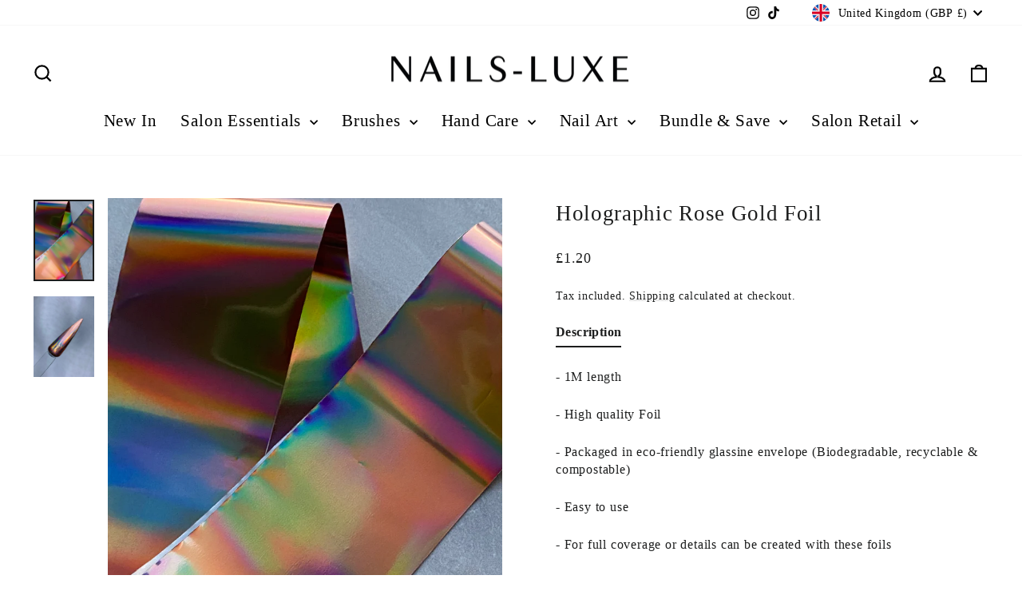

--- FILE ---
content_type: text/css
request_url: https://nails-luxe.com/cdn/shop/t/44/assets/theme.css?v=93626464380700918791751905075
body_size: 35604
content:
@charset "UTF-8";/*!
  Impulse, by Archetype Themes
  http://archetypethemes.co
*/@media only screen and (min-width:769px){:root{--grid-gutter:22px;--drawer-gutter:30px}}@keyframes spin{0%{transform:rotate(0)}to{transform:rotate(360deg)}}@keyframes preloading{0%{opacity:0;transform:scaleX(0);transform-origin:0% 50%}40%{opacity:1;transform:scaleX(1);transform-origin:0% 50%}41%{opacity:1;transform:scaleX(1);transform-origin:100% 50%}to{opacity:1;transform:scaleX(0);transform-origin:100% 50%}}@keyframes slideshowBars{0%{transform:translate(-100%)}to{transform:translate(0)}}@keyframes grid-product__loading{0%{opacity:1}60%{opacity:0}to{opacity:1}}@keyframes shine{to{left:-200%}}@keyframes overlay-on{0%{opacity:0}to{opacity:.6}}@keyframes overlay-off{0%{opacity:.6}to{opacity:0}}@keyframes full-overlay-on{0%{opacity:0}to{opacity:1}}@keyframes full-overlay-off{0%{opacity:1}to{opacity:0}}@keyframes modal-open{0%{opacity:0;transform:translateY(30px)}to{opacity:1;transform:translateY(0)}}@keyframes modal-closing{0%{opacity:1;transform:scale(1)}to{opacity:0;transform:scale(.9)}}@keyframes rise-up{0%{opacity:1;transform:translateY(120%)}to{opacity:1;transform:translateY(0)}}@keyframes rise-up-out{0%{opacity:1;transform:translateY(0)}to{opacity:1;transform:translateY(-120%)}}@keyframes fade-in{0%{opacity:0}to{opacity:1}}@keyframes fade-out{0%{opacity:1}to{opacity:0}}@keyframes zoom-fade{0%{opacity:0;transform:scale(1.3)}to{opacity:1;transform:scale(1)}}@keyframes placeholder-shimmer{0%{background-position:-150% 0}to{background-position:150% 0}}.flickity-enabled{position:relative}.flickity-enabled:focus{outline:none}.flickity-viewport{height:100%;overflow:hidden;position:relative;transition:height .35s}.flickity-slider{height:100%;position:absolute;width:100%}.flickity-enabled.is-draggable{-webkit-user-select:none;-moz-user-select:none;user-select:none}.flickity-enabled.is-draggable .flickity-viewport{cursor:move;cursor:grab}.flickity-enabled.is-draggable .flickity-viewport.is-pointer-down{cursor:grabbing}.flickity-button{background:var(--colorBtnPrimary);border:none;border-radius:50%;color:var(--colorBtnPrimaryText);position:absolute}.hero .flickity-button{background-color:var(--colorBody);box-shadow:0 5px 5px #0000001a;color:var(--colorTextBody)}.flickity-button:hover{cursor:pointer;opacity:1}.flickity-button:disabled{cursor:auto;display:none;pointer-events:none}.flickity-prev-next-button{height:40px;top:50%;transform:translateY(-50%);width:40px}@media only screen and (max-width:768px){.flickity-prev-next-button{height:33px;width:33px}}.flickity-prev-next-button:hover{transform:translateY(-50%) scale(1.12)}.flickity-prev-next-button:active{transform:translateY(-50%) scale(1);transition:transform .05s ease-out}.flickity-previous{left:10px}.flickity-next{right:10px}.flickity-rtl .flickity-previous{left:auto;right:10px}.flickity-rtl .flickity-next{left:10px;right:auto}.flickity-button-icon{fill:currentColor;height:30%;left:35%;position:absolute;top:35%;width:30%}.flickity-page-dots{bottom:-25px;color:currentColor;line-height:1;list-style:none;margin:0;padding:0;position:absolute;text-align:center;width:100%}.hero .flickity-page-dots{bottom:20px;color:#fff}.flickity-rtl .flickity-page-dots{direction:rtl}.flickity-page-dots .dot{background-color:currentColor;border-radius:100%;cursor:pointer;display:inline-block;height:6px;margin:0 5px;opacity:.4;vertical-align:middle;width:6px}.flickity-page-dots .dot:hover{opacity:.6}.flickity-page-dots .dot.is-selected{background-color:currentColor;height:9px;opacity:1;width:9px}.flickity-enabled.is-fade .flickity-slider>*{pointer-events:none;z-index:0}.flickity-enabled.is-fade .flickity-slider>.is-selected{pointer-events:auto;z-index:1}.hero[data-arrows=true]{overflow:visible;z-index:5}.hero[data-arrows=true] .flickity-prev-next-button{bottom:-20px;top:auto;transform:none}.hero[data-arrows=true] .flickity-prev-next-button:hover{transform:scale(1.12)}.hero[data-arrows=true] .flickity-prev-next-button:active{transform:scale(1)}.hero[data-arrows=true] .flickity-previous{left:auto;right:90px}.hero[data-arrows=true] .flickity-next{right:40px}.hero.flickity-rtl[data-arrows=true] .flickity-previous{left:90px;right:auto}.hero.flickity-rtl[data-arrows=true] .flickity-next{left:40px;right:auto}@media only screen and (max-width:768px){.hero[data-arrows=true] .flickity-prev-next-button{bottom:-16px}.hero[data-arrows=true] .flickity-previous{right:60px}.hero[data-arrows=true] .flickity-next{right:20px}.hero.flickity-rtl[data-arrows=true] .flickity-previous{left:60px}.hero.flickity-rtl[data-arrows=true] .flickity-next{left:20px}}.hero[data-bars=true] .flickity-page-dots{bottom:0;height:6px;line-height:6px;z-index:6}[data-bars=true] .flickity-page-dots .dot{background:none;border:0;border-radius:0;height:6px;opacity:1;overflow:hidden;position:relative;vertical-align:top;width:120px}@media only screen and (max-width:768px){[data-bars=true] .flickity-page-dots .dot{width:45px}}[data-bars=true] .flickity-page-dots .dot:after,[data-bars=true] .flickity-page-dots .dot:before{background-color:currentColor;content:"";display:block;height:100%;left:0;position:absolute;width:100%}[data-bars=true] .flickity-page-dots .dot:before{opacity:.4}[data-bars=true] .flickity-page-dots .dot:hover:before{opacity:.6}[data-bars=true] .flickity-page-dots .dot:after{transform:translate(-100%);transition:none}[data-bars=true] .flickity-page-dots .dot.is-selected:after{animation:slideshowBars 0s linear forwards}.noUi-target,.noUi-target *{-webkit-touch-callout:none;-webkit-tap-highlight-color:rgba(0,0,0,0);box-sizing:border-box;touch-action:none;-webkit-user-select:none;-moz-user-select:none;user-select:none}.noUi-target{position:relative}.noUi-base,.noUi-connects{height:100%;position:relative;width:100%;z-index:1}.noUi-connects{overflow:hidden;z-index:0}.noUi-connect,.noUi-origin{position:absolute;right:0;top:0;transform-origin:0 0;transform-style:flat;will-change:transform;z-index:1}.noUi-connect{height:100%;width:100%}.noUi-origin{height:10%;width:10%}.noUi-txt-dir-rtl.noUi-horizontal .noUi-origin{left:0;right:auto}.noUi-vertical .noUi-origin{width:0}.noUi-horizontal .noUi-origin{height:0}.noUi-handle{backface-visibility:hidden;position:absolute}.noUi-touch-area{height:100%;width:100%}.noUi-state-tap .noUi-connect,.noUi-state-tap .noUi-origin{transition:transform .3s}.noUi-state-drag *{cursor:inherit!important}.noUi-horizontal{height:18px}.noUi-horizontal .noUi-handle{height:28px;right:-17px;top:-6px;width:34px}.noUi-vertical{width:18px}.noUi-vertical .noUi-handle{height:34px;right:-6px;top:-17px;width:28px}.noUi-txt-dir-rtl.noUi-horizontal .noUi-handle{left:-17px;right:auto}.noUi-target{background:#fafafa;border:1px solid #d3d3d3;border-radius:4px;box-shadow:inset 0 1px 1px #f0f0f0,0 3px 6px -5px #bbb}.noUi-connects{border-radius:3px}.noUi-connect{background:#3fb8af}.noUi-draggable{cursor:ew-resize}.noUi-vertical .noUi-draggable{cursor:ns-resize}.noUi-handle{background:#fff;border:1px solid #d9d9d9;border-radius:3px;box-shadow:inset 0 0 1px #fff,inset 0 1px 7px #ebebeb,0 3px 6px -3px #bbb;cursor:default}.noUi-active{box-shadow:inset 0 0 1px #fff,inset 0 1px 7px #ddd,0 3px 6px -3px #bbb}.noUi-handle:after,.noUi-handle:before{background:#e8e7e6;content:"";display:block;height:14px;left:14px;position:absolute;top:6px;width:1px}.noUi-handle:after{left:17px}.noUi-vertical .noUi-handle:after,.noUi-vertical .noUi-handle:before{height:1px;left:6px;top:14px;width:14px}.noUi-vertical .noUi-handle:after{top:17px}[disabled] .noUi-connect{background:#b8b8b8}[disabled] .noUi-handle,[disabled].noUi-handle,[disabled].noUi-target{cursor:not-allowed}.noUi-pips,.noUi-pips *{box-sizing:border-box}.noUi-pips{color:#999;position:absolute}.noUi-value{position:absolute;text-align:center;white-space:nowrap}.noUi-value-sub{color:#ccc;font-size:10px}.noUi-marker{background:#ccc;position:absolute}.noUi-marker-sub,.noUi-marker-large{background:#aaa}.noUi-pips-horizontal{height:80px;left:0;padding:10px 0;top:100%;width:100%}.noUi-value-horizontal{transform:translate(-50%,50%)}.noUi-rtl .noUi-value-horizontal{transform:translate(50%,50%)}.noUi-marker-horizontal.noUi-marker{height:5px;margin-left:-1px;width:2px}.noUi-marker-horizontal.noUi-marker-sub{height:10px}.noUi-marker-horizontal.noUi-marker-large{height:15px}.noUi-pips-vertical{height:100%;left:100%;padding:0 10px;top:0}.noUi-value-vertical{padding-left:25px;transform:translateY(-50%)}.noUi-rtl .noUi-value-vertical{transform:translateY(50%)}.noUi-marker-vertical.noUi-marker{height:2px;margin-top:-1px;width:5px}.noUi-marker-vertical.noUi-marker-sub{width:10px}.noUi-marker-vertical.noUi-marker-large{width:15px}.noUi-tooltip{background:#fff;border:1px solid #d9d9d9;border-radius:3px;color:#000;display:block;padding:5px;position:absolute;text-align:center;white-space:nowrap}.noUi-horizontal .noUi-tooltip{bottom:120%;left:50%;transform:translate(-50%)}.noUi-vertical .noUi-tooltip{right:120%;top:50%;transform:translateY(-50%)}.noUi-horizontal .noUi-origin>.noUi-tooltip{bottom:10px;left:auto;transform:translate(50%)}.noUi-vertical .noUi-origin>.noUi-tooltip{right:28px;top:auto;transform:translateY(-18px)}tool-tip{display:none}tool-tip[data-tool-tip-open=true]{align-items:center;display:flex;height:100%;justify-content:center;left:0;position:fixed;top:0;width:100%;z-index:10001}tool-tip[data-tool-tip-open=true]:before{animation:overlay-on .3s forwards;background-color:#e0e0e0;background-color:var(--colorModalBg);content:"";cursor:pointer;height:100%;left:0;position:fixed;top:0;width:100%}.tool-tip__inner{animation:modal-close .3s forwards;opacity:0}tool-tip[data-tool-tip-open=true] .tool-tip__inner{animation:modal-open .3s forwards;background:var(--colorBody);box-shadow:0 10px 20px #00000017;display:block;max-width:720px;min-height:250px;min-width:250px;padding:30px;position:fixed}@media only screen and (max-width:768px){tool-tip[data-tool-tip-open=true] .tool-tip__inner{max-width:93%;width:100%}}.tool-tip__content{max-height:80vh;overflow:auto}@media only screen and (max-width:768px){.tool-tip__content{font-size:.85em}}.tool-tip__close{position:absolute;right:0;top:0}.tool-tip__close .icon{height:28px;width:28px}.tool-tip-trigger{background:none;border:0;cursor:pointer}.tool-tip-trigger .icon{height:28px;width:28px}.tool-tip-trigger__title{display:inline-block}.tool-tip-trigger__title:focus,.tool-tip-trigger__title:hover{-webkit-text-decoration:underline;text-decoration:underline;text-underline-offset:2px}.tool-tip-trigger__content{display:none!important}.size-chart__standalone{margin:var(--sizeChartMargin)}.size-chart__standalone svg{margin-left:var(--sizeChartIconMargin)}.text-with-icons__blocks{display:flex;flex-wrap:wrap;justify-content:center;margin-left:-30px;margin-right:-30px}@media only screen and (max-width:768px){.text-with-icons__blocks{flex-direction:column;margin:0}}.has-1-per-row .text-with-icons__block{width:100%}.has-2-per-row .text-with-icons__block{width:50%}.has-3-per-row .text-with-icons__block{width:33.333%}.has-4-per-row .text-with-icons__block{width:25%}.has-5-per-row .text-with-icons__block{width:20%}.text-with-icons__blocks .text-with-icons__block{display:flex;flex:none;flex-direction:column;padding:30px}@media only screen and (max-width:768px){.text-with-icons__blocks .text-with-icons__block{padding:0 0 60px;width:100%}}.text-with-icons__block-icon{display:block;margin-bottom:10px}.text-with-icons__block-icon .icon{height:70px;width:70px}@media only screen and (max-width:768px){.text-with-icons__block-icon .icon{height:60px;width:60px}}.text-with-icons__button{display:flex;justify-content:center}newsletter-reminder{bottom:20px;box-shadow:0 12px 25px #00000026;left:20px;max-width:240px;position:fixed;transition:opacity .3s ease-in-out;z-index:10}@media only screen and (max-width:768px){newsletter-reminder{max-width:calc(100% - 40px)}}newsletter-reminder[data-enabled=false]{opacity:0;pointer-events:none;visibility:hidden}newsletter-reminder[class*=color-scheme-]:not(.color-scheme-none){position:fixed}newsletter-reminder .color-scheme-none{background-color:var(--colorBtnPrimary);color:var(--colorBtnPrimaryText)}.newsletter-reminder__message.h3{cursor:pointer;margin:0;padding:var(--newsletterReminderPadding)}.parallax-image{height:100%;overflow:hidden;transition:transform .05s linear}.countdown-wrapper{position:relative}.countdown__background-image-wrapper{height:100%;position:absolute;width:100%}.countdown__background-image{height:100%;left:0;-o-object-fit:cover;object-fit:cover;position:absolute;top:0;width:100%}.countdown__mobile-image-wrapper{height:100%;position:absolute;width:100%}.countdown__mobile-image{height:100%;-o-object-fit:cover;object-fit:cover;width:100%}.countdown-layout--banner .countdown__content{padding:2rem}@media only screen and (min-width:769px){.countdown-layout--banner .countdown__content{display:flex;flex-direction:row;flex-wrap:nowrap;gap:1rem;justify-content:space-around;padding:1.6rem 2rem}}.countdown-layout--banner.countdown-blocks--2.page-width .countdown__content{justify-content:space-around}.countdown-layout--banner.countdown-blocks--2 .countdown__content{justify-content:center}@media only screen and (min-width:769px){.countdown-layout--banner .countdown__block{width:33%}}.countdown__content{align-items:center;display:flex;flex-direction:column;height:auto;justify-content:center;max-height:650px;padding:5rem 2rem;text-align:center;width:100%}.page-width .countdown__content{position:relative}@media only screen and (min-width:769px){.countdown-layout--hero .countdown__content{height:100vh}}.countdown__block{margin:1rem auto;width:100%;z-index:3}.countdown__block--content{align-items:center;display:flex;flex-direction:column;justify-content:center}.countdown__block--content .countdown__block--button{margin:0;width:100%}@media only screen and (min-width:769px){.countdown-blocks--2.countdown-layout--banner .countdown__block--content,.countdown-blocks--2.countdown-layout--banner .countdown__block--timer{width:50%}}@media only screen and (min-width:769px){.countdown-blocks--2.countdown-layout--banner .countdown__block--button.button-block-active{width:50%}}.countdown__text-wrapper{display:flex;flex-direction:column;justify-content:center}@media only screen and (min-width:769px){.countdown-layout--hero .countdown__text-wrapper{width:50%}}.countdown__text-wrapper--content-alignment-left{text-align:left}.countdown__text-wrapper--content-alignment-right{text-align:right}.countdown__display{display:flex;justify-content:center;opacity:0;visibility:hidden}.countdown__display--loaded{opacity:1;transition:opacity .3s ease-in;visibility:visible}.countdown__display--visible+.countdown__timer-message--visible{margin-top:1.5rem}.countdown__display--hidden{height:0;margin:0;opacity:0;transition:opacity 3s ease-out;visibility:hidden;width:0}.countdown__display-block{align-content:center;border-right:1px solid;display:flex;flex-direction:column;flex-wrap:wrap;padding:0 1rem}.countdown__display-block h2{margin-bottom:16px}@media only screen and (min-width:769px){.countdown__display-block h2{margin-bottom:4px}}.countdown__display-block span{font-size:.6rem;letter-spacing:1.7px}@media only screen and (min-width:769px){.countdown__display-block span{font-size:.75rem}}.countdown__display-block:last-child{border-right:none}[dir=rtl] .countdown__display-block:last-child{border-right:1px solid}[dir=rtl] .countdown__display-block:first-child{border-right:none}.countdown__timer-message{height:0;margin:0;opacity:0;visibility:hidden}.countdown__timer-message--visible{height:auto;opacity:1;transition:opacity 1s ease-in;visibility:visible}.countdown__block--hidden{width:0!important}.countdown__block--hidden{margin:0;opacity:0;transition:opacity 1s ease-out;visibility:hidden}.countdown__overlay:after{background-color:var(--countdown-overlay-rgba);bottom:0;content:"";height:100%;left:0;position:absolute;right:0;top:0;width:100%;z-index:2}@media only screen and (max-width:768px){.hotspots-section .index-section{margin-bottom:10px}}.hotspots-section .hotspots-wrapper{display:flex;flex-wrap:wrap}.hotspots-section .hotspots-wrapper.is-reverse{flex-direction:row-reverse}.hotspots__title{padding-top:1.5rem;width:100%}.hotspots{position:relative;width:70%}@media only screen and (max-width:768px){.hotspots{width:100%}}.hotspots .grid__image-ratio img{height:100%;left:0;-o-object-fit:cover;object-fit:cover;opacity:1;position:absolute;top:0;width:100%}[data-animate_images=true] .hotspots .grid__image-ratio img{opacity:1}.hotspots__buttons{background-color:transparent;border:0;height:100%;left:0;position:absolute;top:0;width:100%}.hotspot__button{border-radius:50%;line-height:0;padding:10px;position:absolute;transform:translate(-50%,-50%)}@media only screen and (max-width:768px){.hotspot__button{padding:6px}}.hotspot__button:hover .hotspot__button-content{opacity:1;pointer-events:auto;visibility:visible}.hotspot__button-content{background-color:var(--colorBody);border-radius:5px;box-shadow:3px 3px 10px 3px #0003;color:var(--colorTextBody);left:50%;min-width:5rem;opacity:0;padding:1rem;pointer-events:none;position:absolute;top:calc(100% + 1rem);transform:translate(-50%);transition:opacity .3s ease-in-out;visibility:hidden}.hotspot__button-content p,.hotspot__button-content span{margin-bottom:0;white-space:nowrap}.hotspot__button-content:before{border-color:transparent transparent var(--colorBody) transparent;border-style:solid;border-width:0 5px 10px 5px;content:"";height:0;left:50%;position:absolute;top:-10px;transform:translate(-50%);width:0}.hotspot__button-content .content__prices{display:flex;flex-wrap:nowrap}.hotspots__content{align-items:center;display:flex;padding:24px;width:30%}.page-width .hotspots__content{padding-left:40px;padding-right:0}@media only screen and (max-width:768px){.page-width .hotspots__content{padding-left:0}}.page-width.is-reverse .hotspots__content{padding-left:0;padding-right:40px}@media only screen and (max-width:768px){.page-width.is-reverse .hotspots__content{padding-right:20px}}@media only screen and (max-width:768px){.hotspots__content{padding:1rem 20px 0;width:100%}}.hotspot-content__block{animation:fade-in .5s ease 0s forwards;display:none;max-height:0;position:sticky;top:0;width:100%}.modal-closing .hotspot-content__block,.modal-open .hotspot-content__block{animation:none;position:static}@media only screen and (max-width:768px){.hotspot-content__block{align-items:center;padding-top:0;position:relative}}.hotspot-content__block.is-active{display:block;max-height:none}.hotspot-content__block .grid-product__image-wrap{margin:0}.hotspot-content__block .grid__item{display:block;float:none;padding:0}.hotspot-content__block .grid-product__tags{margin-left:0}@media only screen and (max-width:768px){.hotspot-content__block .grid-product__tag{left:0;right:auto}}.hotspot-content__block .grid-item__meta,.hotspot-content__block .grid-product__meta{padding-top:10px}@media only screen and (max-width:768px){.hotspot-content__block .grid-item__meta,.hotspot-content__block .grid-product__meta{display:flex;flex-direction:column;flex-wrap:wrap;justify-content:center;padding-left:10px;padding-top:0;text-align:left}.hotspot-content__block .grid-item__meta .grid-item__meta-main,.hotspot-content__block .grid-item__meta .grid-item__meta-secondary,.hotspot-content__block .grid-product__meta .grid-item__meta-main,.hotspot-content__block .grid-product__meta .grid-item__meta-secondary{flex:none;width:100%}}@media only screen and (max-width:768px){.hotspot-content__block .grid-product{padding-left:0;padding-right:0}.hotspot-content__block .quick-add-btn{display:none}.hotspot-content__block .grid__item-image-wrapper{display:flex}.hotspot-content__block .grid__item-image-wrapper .grid-product__image-mask{flex:0 0 30%}.hotspot-content__block .grid-item__link,.hotspot-content__block .grid-product__link{display:flex;flex-wrap:nowrap}[data-grid-style=grey-round] .hotspot-content__block .grid-item__link,[data-grid-style=white-round] .hotspot-content__block .grid-item__link{border-radius:10px 0 0 10px}.hotspot-content__block .grid-product__image-mask,.hotspot-content__block .grid-product__image-wrap,.hotspot-content__block .product-slider{width:30%}.hotspot-content__block .grid-product__actions{left:10px;right:auto;top:10px}}.hotspot-content__block .modal .grid__item{float:left}image-compare{background:#222;display:block;overflow:hidden;position:relative;width:100%}.comparison__draggable{height:100%;overflow:hidden;position:absolute;top:0;width:50%;z-index:2}.comparison__image{animation:none;display:block;height:100%;max-width:none;-o-object-fit:cover;object-fit:cover;opacity:1;-webkit-user-select:none;-moz-user-select:none;user-select:none;width:100%}.comparison__image-wrapper{height:100%;width:100%}.comparison__button{align-items:center;border:0;border:3px solid #fff;border-radius:50%;cursor:pointer;display:flex;flex-wrap:nowrap;height:64px;justify-content:center;left:50%;padding:0;position:absolute;top:50%;transform:translate(-32px,-50%);width:64px;z-index:3}.comparison--style-minimal .comparison__button{background:transparent;border:0;transform:translate(-56px,-50%);width:112px}.comparison--style-minimal .comparison__button svg{margin:0 20px}@supports (-webkit-touch-callout:none){.comparison--style-minimal .comparison__button svg{position:absolute}.comparison--style-minimal .comparison__button svg.icon-chevron-left{left:2px;width:9px}.comparison--style-minimal .comparison__button svg.icon-chevron-right{right:2px;width:9px}}@media only screen and (max-width:768px){.comparison--style-classic .comparison__button{height:48px;transform:translate(-24px,-50%);width:48px}}.comparison__button svg{height:auto;margin:0 5px;pointer-events:none;width:12px}.comparison__button:before{background-color:#fff!important}.comparison__button:before{content:"";position:absolute;width:2px}.comparison__button:after{background-color:#fff!important}.comparison__button:after{bottom:0;content:"";height:50%;left:50%;position:absolute;transform:translate(-50%);width:2px}.age-verification-popup .rte{margin-bottom:20px;margin-top:20px}@media only screen and (min-width:769px){.age-verification-popup .rte{margin-bottom:30px}}.age-verification-popup .age-verification-popup__btns-wrapper{display:flex;flex-wrap:wrap;gap:10px;justify-content:center}.age-verification-popup__background-image-wrapper{height:100%;overflow:hidden;position:absolute;width:100%}.age-verification-popup__background-image{height:100%;-o-object-fit:cover;object-fit:cover;width:100%}.age-verification-popup__content--active{opacity:1;transition:opacity 1.5s ease-in}.age-verification-popup__content--inactive,.age-verification-popup__content--inactive *,.age-verification-popup__content--inactive .btn,.age-verification-popup__decline-content--inactive,.age-verification-popup__decline-content--inactive *,.age-verification-popup__decline-content--inactive .btn{border:0;font-size:0;height:0;line-height:0;margin:0;opacity:0;padding:0;position:absolute;visibility:hidden;width:0}.age-verification-popup__decline-content--active{opacity:1;transition:opacity 1.5s ease-in}.age-verification-popup__content-wrapper{margin:0 auto;max-width:520px;text-align:center}product-recommendations[data-intent=complementary]{display:block;overflow:hidden}product-recommendations[data-intent=complementary] .product-recommendations__title{margin-bottom:20px;margin-top:40px;max-width:72%;text-align:left;width:100%}product-recommendations[data-intent=complementary] .grid{margin-left:0}product-recommendations[data-intent=complementary] .grid-item,product-recommendations[data-intent=complementary] .grid__item{margin-bottom:1rem;padding-bottom:8px;padding-left:0}@media only screen and (max-width:768px){product-recommendations[data-intent=complementary] .grid-item,product-recommendations[data-intent=complementary] .grid__item{margin-left:0!important}product-recommendations[data-intent=complementary] .grid-item,product-recommendations[data-intent=complementary] .grid__item{flex:0 0 100%}}product-recommendations[data-intent=complementary] .grid-product__image-wrap{min-width:90px}product-recommendations[data-intent=complementary] .grid__image-ratio{background-color:transparent}product-recommendations[data-intent=complementary] img.image-style--circle{border-radius:50%;bottom:0;height:85%;left:0;margin:auto;-o-object-fit:cover;object-fit:cover;position:absolute;right:0;top:0;width:85%}product-recommendations[data-intent=complementary] .grid__item-image-wrapper .grid-product__link{display:block;width:100%}product-recommendations[data-intent=complementary] .grid-item__link,product-recommendations[data-intent=complementary] .grid-product__link,product-recommendations[data-intent=complementary] .grid__item-image-wrapper{align-items:center;display:flex}product-recommendations[data-intent=complementary] .grid-item__link .grid-product__image-mask,product-recommendations[data-intent=complementary] .grid-item__link .grid-product__image-wrap,product-recommendations[data-intent=complementary] .grid-item__link .image-wrap,product-recommendations[data-intent=complementary] .grid-product__link .grid-product__image-mask,product-recommendations[data-intent=complementary] .grid-product__link .grid-product__image-wrap,product-recommendations[data-intent=complementary] .grid-product__link .image-wrap,product-recommendations[data-intent=complementary] .grid__item-image-wrapper .grid-product__image-mask,product-recommendations[data-intent=complementary] .grid__item-image-wrapper .grid-product__image-wrap,product-recommendations[data-intent=complementary] .grid__item-image-wrapper .image-wrap{margin:0;width:112px}product-recommendations[data-intent=complementary] .grid-item__link .grid-product__meta,product-recommendations[data-intent=complementary] .grid-product__link .grid-product__meta,product-recommendations[data-intent=complementary] .grid__item-image-wrapper .grid-product__meta{margin-left:48px;text-align:left;width:calc(100% - 112px)}product-recommendations[data-intent=complementary] .grid-product__actions{right:0;top:0}product-recommendations[data-intent=complementary] .grid-product__tag{bottom:0;left:0;right:auto;top:auto}product-recommendations[data-intent=complementary] .flickity-viewport{width:100%}product-recommendations[data-intent=complementary] .flickity-previous{left:auto;right:50px;top:-32px}@media only screen and (max-width:768px){product-recommendations[data-intent=complementary] .flickity-previous{right:45px}}product-recommendations[data-intent=complementary] .flickity-next{right:0;top:-32px}product-recommendations[data-intent=complementary] .flickity-page-dots{bottom:auto;right:0;top:-41px;width:auto}product-recommendations[data-intent=complementary] .flickity-button:disabled{display:block;opacity:.35}.product-recommendations__slide{display:block;margin:0;overflow:hidden;padding:0;width:100%}@media only screen and (max-width:768px){.product-recommendations__slide{display:flex;flex-wrap:wrap}}.product-recommendations__slide .grid__item:last-child{margin-bottom:0;padding-bottom:0}.product-recommendations--title-missing{margin-top:80px}.countdown__background-image-wrapper image-element,.fading-images__item-wrapper image-element,.grid__image-ratio image-element,.image-wrap:not(.image-wrap__thumbnail) image-element,.social-section__image-wrapper image-element,.svg-mask image-element{height:100%;left:0;position:absolute;top:0;width:100%}img{border:0 none;display:block;height:auto;max-width:100%}.image-element{opacity:0}.image-element[loading=eager],.template-giftcard .image-element,[data-animate_images=false] .image-element,[data-media-gallery-layout=stacked] .image-element{opacity:1}.aos-animate[data-aos=image-fade-in] .image-element{animation:fade-in .5s cubic-bezier(.29,.65,.58,1) forwards}.aos-animate[data-aos=image-fade-in] .image-element.loader-logo__img{animation:pulse-fade .4s linear infinite}[data-animate_images=false] .aos-animate[data-aos=image-fade-in] .image-element,[data-media-gallery-layout=stacked] .aos-animate[data-aos=image-fade-in] .image-element,.aos-animate[data-aos=image-fade-in] .image-element.scheme-image,.aos-animate[data-aos=image-fade-in] .image-element.hero__image{animation:none}.no-js .image-element{opacity:1}.image-wrap img{height:auto;-o-object-fit:cover;object-fit:cover;width:100%}.rte div[style*="text-align: center"] img,.rte p[style*="text-align: center"] img{margin-left:auto;margin-right:auto}.svg-mask{background:transparent!important;background-color:transparent!important;padding-bottom:100%!important;position:relative!important}.svg-mask .grid__image-ratio{background:transparent!important;background-color:transparent!important}.svg-mask img,.svg-mask svg:not(.icon),.svg-mask video{height:100%!important;-o-object-fit:cover!important;object-fit:cover!important;position:absolute!important}.svg-mask img,.svg-mask svg:not(.icon),.svg-mask video{-webkit-mask-position:center;mask-position:center;-webkit-mask-repeat:no-repeat;mask-repeat:no-repeat;-webkit-mask-size:100% 100%;mask-size:100% 100%}.svg-mask--landscape{padding-bottom:56.25%!important}.svg-mask--portrait{padding-bottom:150%!important}.svg-mask--square{padding-bottom:100%!important}.svg-mask--rounded-top img,.svg-mask--rounded-top svg:not(.icon),.svg-mask--rounded-top video{border-top-left-radius:50%;border-top-right-radius:50%}.svg-mask--rounded img,.svg-mask--rounded svg:not(.icon),.svg-mask--rounded video{border-radius:50%}.svg-mask--star img,.svg-mask--star svg:not(.icon),.svg-mask--star video{-webkit-mask-image:url([data-uri]);mask-image:url([data-uri])}.svg-mask--rounded-wave img,.svg-mask--rounded-wave svg:not(.icon),.svg-mask--rounded-wave video{-webkit-mask-image:url([data-uri]);mask-image:url([data-uri])}.svg-mask--splat-1 img,.svg-mask--splat-1 svg:not(.icon),.svg-mask--splat-1 video{-webkit-mask-image:url([data-uri]);mask-image:url([data-uri])}.svg-mask--splat-2 img,.svg-mask--splat-2 svg:not(.icon),.svg-mask--splat-2 video{-webkit-mask-image:url([data-uri]);mask-image:url([data-uri])}.svg-mask--splat-3 img,.svg-mask--splat-3 svg:not(.icon),.svg-mask--splat-3 video{-webkit-mask-image:url([data-uri]);mask-image:url([data-uri])}.svg-mask--splat-4 img,.svg-mask--splat-4 svg:not(.icon),.svg-mask--splat-4 video{-webkit-mask-image:url([data-uri]);mask-image:url([data-uri])}.feature-row__item--overlap-images .feature-row__first-image{width:55%}.feature-row__item--overlap-images .feature-row__second-image{width:60%}.feature-row__item--placeholder-images .placeholder-image-wrap{width:50%}.feature-row-wrapper .feature-row__images{min-width:0;width:100%}@media only screen and (max-width:959px){.feature-row-wrapper .feature-row__images{padding-top:30px}}.feature-row-wrapper .feature-row__text{min-width:0;width:100%}@media only screen and (min-width:769px){.feature-row-wrapper .feature-row__text{flex:0 1 43%;min-width:43%}}.feature-row--33 .feature-row__images{max-width:50%}@media only screen and (min-width:769px){.feature-row--33 .feature-row__images{flex:0 1 33.333%;max-width:none}}.feature-row--50 .feature-row__images{max-width:100%;padding-left:20px;padding-right:20px}@media only screen and (min-width:769px){.feature-row--50 .feature-row__images{flex:0 1 50%;max-width:none;padding-left:0;padding-right:0}}.feature-row--66 .feature-row__images{max-width:100%;padding-left:20px;padding-right:20px}@media only screen and (min-width:769px){.feature-row--66 .feature-row__images{flex:0 1 66.666%;max-width:none;padding-left:0;padding-right:0}}.scrolling-text{direction:ltr;overflow:hidden}.scrolling-text__inner{animation:scrolling-text var(--move-speed) linear infinite;animation-play-state:running;display:inline-flex;margin:.15em 0;visibility:visible;white-space:nowrap}.scrolling-text__inner--right{animation:scrolling-text-right var(--move-speed) linear infinite}.scrolling-text span{white-space:nowrap}.scrolling-text:focus .scrolling-text__inner,.scrolling-text:hover .scrolling-text__inner{animation-play-state:paused}@keyframes scrolling-text{0%{transform:translate(0)}to{transform:translate(-50%)}}@keyframes scrolling-text-right{0%{transform:translate(-50%)}to{transform:translate(0)}}.newsletter-container{margin:0 auto!important;padding:0!important}.newsletter-section{align-items:center;display:flex;gap:40px;padding:60px 0}@media only screen and (max-width:768px){.newsletter-section{flex-direction:column;padding:30px 0}}.newsletter-section--image-left{flex-direction:row-reverse}@media only screen and (max-width:768px){.newsletter-section--image-left{flex-direction:column-reverse}}.newsletter-section__content{flex:100%;margin:0 auto;max-width:800px;padding-left:20px}.newsletter-section--no-image .newsletter-section__content{flex:100%}.newsletter-section__content form{display:flex;width:100%}.text-left .newsletter-section__content form{justify-content:flex-start}.text-center .newsletter-section__content form{justify-content:center}.text-right .newsletter-section__content form{justify-content:flex-end}.newsletter-section__content .newsletter__input-group{margin:0}.newsletter-section__image{width:100%}.newsletter-section__image img{display:block;height:auto;margin:0 auto;-o-object-fit:cover;object-fit:cover}.newsletter-section__image--33{flex:33.333% 0 0}.newsletter-section__image--50{flex:50% 0 0}@media only screen and (max-width:768px){.newsletter-section__image--50{max-width:100%}}.newsletter-section__image--66{flex:66.666% 0 0}@media only screen and (max-width:768px){.newsletter-section__image--66{max-width:100%}}.text-left .newsletter-form-group,.text-right .newsletter-form-group{margin:0}.predictive-overflow-hidden{overflow:hidden}@media only screen and (max-width:768px){.predictive-overflow-hidden{overflow:auto}}predictive-search{align-items:center;display:flex;margin:0 auto;max-width:960px;position:relative;width:100%}predictive-search.is-active{flex:99}predictive-search.is-active .predictive__screen{display:block;z-index:3}predictive-search.is-active .btn--close-search{align-items:center;display:flex;justify-content:center}[data-dark=true] input{color:#fff!important}[data-dark=true] .btn--search path{stroke:#fff!important}[data-dark=false] input{color:#000!important}[data-dark=false] .btn--search path{stroke:#000!important}.predictive__screen{background:var(--colorModalBg);display:none;height:100vh;left:0;position:fixed;top:0;width:100vw}predictive-search form{display:flex;flex-wrap:wrap;position:relative;width:100%;z-index:4}.search__input-wrap{flex:5;position:relative;transition:flex .3s ease-in-out}.search__input{background:var(--colorNavSearch, #fff);border-radius:calc(var(--roundness, 0)*2);color:var(--color-body-text);flex:1;padding-left:16px;padding-right:16px;width:100%}.btn--search{position:absolute;right:15px;top:50%;transform:translateY(-50%)}.btn--search .icon{height:25px;width:25px}@media only screen and (min-width:769px){.btn--search{right:10px}}[dir=rtl] .btn--search{left:15px;right:auto}@media only screen and (min-width:769px){[dir=rtl] .btn--search{left:10px}}.btn--close-search{display:none;flex:30px 0 0;margin-left:10px}.btn--close-search .icon{height:25px;width:25px}.btn--close-search .icon path{stroke:var(--colorNavText)!important}.search__results{background:var(--color-body);color:var(--color-body-text);container-type:inline-size;display:none;margin-top:10px;max-height:80vh;overflow-y:auto;padding:0;position:absolute;top:100%;width:100%}@media only screen and (max-width:768px){.search__results{margin-left:calc(var(--pageWidthPadding, 17px)*-1);margin-right:calc(var(--pageWidthPadding, 17px)*-1);max-height:75vh;width:calc(100% + var(--pageWidthPadding, 17px)*2)}.template-search .page-content .search__results{max-height:50vh}}.results{display:block;padding:0 20px 20px;width:100%}.results ul{list-style:none;margin:0;padding:0}.results li{margin-bottom:0;padding:10px;transition:background .2s ease}.results li:hover{background:#0000000d}.results li a{align-items:center;display:flex}.results--queries span{font-weight:bolder}.results--queries mark{background-color:transparent;font-weight:400}.results--products span{margin-left:10px}.results--products #predictive-search-products{margin-bottom:20px}.results-products__image{height:80px;max-width:80px;min-width:80px;width:100%}.results-products__info{display:flex;flex-direction:column}.predictive-search-results{display:flex;flex-direction:column;flex-wrap:wrap;overflow-y:auto;padding:40px 0 0}.predictive-search-results h3{border-bottom:1px solid;border-color:var(--colorBorder);margin-bottom:10px;padding-bottom:10px}.predictive-search-results--none{padding-top:20px}.predictive-search__no-results{display:block;width:100%}.predictive-search__no-results:hover{opacity:.5}.results__group-1{flex:100% 0 0}.results__group-1>div:not(.results--queries){display:none}.results__group-2{flex:100% 0 0}.results__search-btn{border:1px solid;border-color:var(--colorBorder);padding:10px;transition:background-color .2s ease;width:100%}.results__search-btn:hover{background-color:#0000000d}@container (min-width: 800px){.predictive-search-results{flex-direction:row;flex-wrap:nowrap}.results{padding:0 40px 20px}.results__group-1{flex:1 0 0}.results__group-1 div:not(.results--queries){display:block}.results__group-2{flex:2 0 0}.results__group-2>div:not(.results--products){display:none}.results__search-btn{padding:10px 0 10px 40px;text-align:left}}.recipient-form{display:block;margin:2em auto;position:relative}.recipient-form .field{position:relative}.recipient-form .field__label{color:inherit;left:0;margin:0;padding:8px 10px;pointer-events:none;position:absolute;top:0;transform-origin:0 0;transition:opacity .1s ease-in-out,transform .1s ease-in-out}@media only screen and (max-width:959px){.recipient-form .field__label{padding:10px}}.recipient-form .field__label:not(.variant__button-label):not(.text-label),.recipient-form label:not(.variant__button-label):not(.text-label){font-weight:400}.recipient-form .field__input{margin-bottom:1.5em}@media only screen and (max-width:959px){.recipient-form .field__input{margin-bottom:.6em}}.recipient-form .field__input.text-area{height:150px;margin-bottom:0}.recipient-form .field__input::-webkit-input-placeholder{color:transparent}.recipient-form .field__input::-moz-placeholder{color:transparent}.recipient-form .field__input:not(:-moz-placeholder-shown)~label{font-size:.8em;opacity:.65;transform:scale(.85) translateY(-.4em) translate(.15em)}.recipient-form .field__input:focus~label,.recipient-form .field__input:not(:placeholder-shown)~label{font-size:.8em;opacity:.65;transform:scale(.85) translateY(-.4em) translate(.15em)}.recipient-form .field__input:not(:-moz-placeholder-shown){padding:16px 10px 0}.recipient-form .field__input:focus,.recipient-form .field__input:not(:placeholder-shown){padding:16px 10px 0}.recipient-form .field__input--error{background-color:#fff6f6;border-color:#d02e2e;color:#d02e2e}.recipient-form .field__input--error~label{color:#d02e2e}.recipient-form .recipient-form__checkbox-wrapper{align-items:center;display:flex;margin-bottom:2em}@media only screen and (max-width:959px){.recipient-form .recipient-form__checkbox-wrapper{margin-bottom:1.5em}}.recipient-form input[type=checkbox]{background-color:inherit;border:1px solid;border-color:var(--colorBorder);border-radius:0;height:16px;width:16px}.recipient-form .checkbox-label{cursor:pointer;display:block;margin-bottom:0}.recipient-form .recipient-form-field-label--space-between>span{font-size:.8em}.recipient-form .recipient-fields{display:none}*,:after,:before,input{box-sizing:border-box}body,html{margin:0;padding:0}article,aside,details,figcaption,figure,footer,header,hgroup,main,nav,section,summary{display:block}audio,canvas,progress,video{display:inline-block;vertical-align:baseline}input[type=number]::-webkit-inner-spin-button,input[type=number]::-webkit-outer-spin-button{height:auto}input[type=search]::-webkit-search-cancel-button,input[type=search]::-webkit-search-decoration{-webkit-appearance:none}.grid{list-style:none;margin:0 0 0 -22px;padding:0}.grid:after{clear:both;content:"";display:table}@media only screen and (max-width:768px){.grid{margin-left:-17px}html[dir=rtl] .grid{margin-left:0;margin-right:-17px}}html[dir=rtl] .grid{margin-left:0;margin-right:-22px}.grid--small{margin-left:-10px}.grid--small .grid__item{padding-left:10px}.grid__item{float:left;min-height:1px;padding-left:22px;width:100%}@media only screen and (max-width:768px){.grid__item{padding-left:17px}html[dir=rtl] .grid__item{padding-left:0;padding-right:17px}}html[dir=rtl] .grid__item{float:right;padding-left:0;padding-right:22px}.grid--no-gutters{margin-left:0}.grid--no-gutters .grid__item{padding-left:0}.grid--flush-bottom{margin-bottom:-22px;overflow:auto}.grid--flush-bottom>.grid__item{margin-bottom:22px}.grid--center{text-align:center}.grid--center .grid__item{display:inline-block;float:none;text-align:left;vertical-align:top}html[dir=rtl] .grid--center .grid__item{text-align:right}.grid--full{margin-left:0}.grid--full>.grid__item{padding-left:0}@media only screen and (min-width:769px){.grid--table-large{display:table;table-layout:fixed;width:100%}.grid--table-large>.grid__item{display:table-cell;float:none;vertical-align:middle}}@media only screen and (max-width:768px){.small--grid--flush{margin-left:-2px}.page-width .small--grid--flush{margin-left:-17px;margin-right:-15px}.small--grid--flush>.grid__item{padding-left:2px}}.text-column__grid{display:grid;gap:-22px;grid-template-columns:1fr}@media (min-width:769px){.text-column__grid{display:grid;grid-template-columns:repeat(6,1fr)}.text-column__grid>*{grid-column:span 3}.text-column__grid:has(>:nth-child(3):last-child)>*{grid-column:span 2}.text-column__grid:has(>:nth-child(odd):last-child:not(:nth-child(3)))>:nth-last-child(-n+3){grid-column:span 2}}.one-whole{width:100%}.one-half{width:50%}.one-third{width:33.33333%}.two-thirds{width:66.66667%}.one-quarter{width:25%}.two-quarters{width:50%}.three-quarters{width:75%}.one-fifth{width:20%}.two-fifths{width:40%}.three-fifths{width:60%}.four-fifths{width:80%}.one-sixth{width:16.66667%}.two-sixths{width:33.33333%}.three-sixths{width:50%}.four-sixths{width:66.66667%}.five-sixths{width:83.33333%}@media only screen and (max-width:768px){.small--one-whole{width:100%}.small--one-half{width:50%}.small--one-third{width:33.33333%}.small--two-thirds{width:66.66667%}.grid--uniform .small--one-half:nth-of-type(odd),.grid--uniform .small--one-third:nth-of-type(3n+1){clear:both}.small--one-quarter{width:25%}.small--two-quarters{width:50%}.small--three-quarters{width:75%}.grid--uniform .small--one-quarter:nth-of-type(4n+1){clear:both}.small--one-fifth{width:20%}.small--two-fifths{width:40%}.small--three-fifths{width:60%}.small--four-fifths{width:80%}.grid--uniform .small--one-fifth:nth-of-type(5n+1){clear:both}.small--one-sixth{width:16.66667%}.small--two-sixths{width:33.33333%}.small--three-sixths{width:50%}.small--four-sixths{width:66.66667%}.small--five-sixths{width:83.33333%}.grid--uniform .small--one-sixth:nth-of-type(6n+1),.grid--uniform .small--three-sixths:nth-of-type(odd),.grid--uniform .small--two-sixths:nth-of-type(3n+1){clear:both}}@media only screen and (min-width:769px){.medium-up--one-whole{width:100%}.medium-up--one-half{width:50%}.medium-up--one-third{width:33.33333%}.medium-up--two-thirds{width:66.66667%}.grid--uniform .medium-up--one-half:nth-of-type(odd),.grid--uniform .medium-up--one-third:nth-of-type(3n+1){clear:both}.medium-up--one-quarter{width:25%}.medium-up--two-quarters{width:50%}.medium-up--three-quarters{width:75%}.grid--uniform .medium-up--one-quarter:nth-of-type(4n+1){clear:both}.medium-up--one-fifth{width:20%}.medium-up--two-fifths{width:40%}.medium-up--three-fifths{width:60%}.medium-up--four-fifths{width:80%}.grid--uniform .medium-up--one-fifth:nth-of-type(5n+1){clear:both}.medium-up--one-sixth{width:16.66667%}.medium-up--two-sixths{width:33.33333%}.medium-up--three-sixths{width:50%}.medium-up--four-sixths{width:66.66667%}.medium-up--five-sixths{width:83.33333%}.grid--uniform .medium-up--one-sixth:nth-of-type(6n+1),.grid--uniform .medium-up--three-sixths:nth-of-type(odd),.grid--uniform .medium-up--two-sixths:nth-of-type(3n+1){clear:both}}.show{display:block!important}.hide{display:none!important}.text-left{text-align:left!important}.text-right{text-align:right!important}.text-center{text-align:center!important}@media only screen and (max-width:768px){.small--show{display:block!important}.small--hide{display:none!important}.small--text-left{text-align:left!important}.small--text-right{text-align:right!important}.small--text-center{text-align:center!important}}@media only screen and (max-width:959px){.medium-down--show{display:block!important}.medium-down--hide{display:none!important}.medium-down--text-left{text-align:left!important}.medium-down--text-right{text-align:right!important}.medium-down--text-center{text-align:center!important}}@media only screen and (min-width:769px){.medium-up--show{display:block!important}.medium-up--hide{display:none!important}.medium-up--text-left{text-align:left!important}.medium-up--text-right{text-align:right!important}.medium-up--text-center{text-align:center!important}}.flex-grid{display:flex;flex:1 1 100%;flex-wrap:wrap}[data-center-text=true] .flex-grid{justify-content:center}.flex-grid--center{align-items:center}.flex-grid--gutters{margin-left:-15px;margin-top:-15px}.flex-grid__item{align-items:stretch;display:flex;flex:0 1 100%}.flex-grid--gutters .flex-grid__item{padding-left:15px;padding-top:15px}.flex-grid__item>*{flex:1 1 100%}.flex-grid__item--stretch{flex:1 1 100%}.flex-grid__item--stretch:first-child{min-width:250px}@media only screen and (min-width:769px){.flex-grid__item--33{flex-basis:33.33%}.flex-grid__item--50{flex-basis:50%}}@media only screen and (max-width:768px){.flex-grid__item--mobile-second{order:2}}.clearfix:after{clear:both;content:"";display:table}html:not(.no-js):not(.tab-outline) :focus{outline:none}.is-transitioning{display:block!important;visibility:visible!important}.display-table{display:table;table-layout:fixed;width:100%}.display-table-cell{display:table-cell;float:none;vertical-align:middle}@media only screen and (min-width:769px){.medium-up--display-table{display:table;table-layout:fixed;width:100%}.medium-up--display-table-cell{display:table-cell;float:none;vertical-align:middle}}.visually-hidden{clip:rect(0 0 0 0);border:0;height:1px;margin:-1px;overflow:hidden;padding:0;position:absolute;width:1px}.visually-invisible{opacity:0!important}.skip-link:focus{clip:auto;background-color:var(--colorBody);color:var(--colorTextBody);height:auto;margin:0;opacity:1;padding:10px;transition:none;width:auto;z-index:10000}html{touch-action:manipulation}html[dir=rtl]{direction:rtl}body,html{background-color:var(--colorBody);color:var(--colorTextBody)}@media only screen and (max-width:768px){.supports-touch.lock-scroll{overflow:hidden}@supports (-webkit-touch-callout:none){.supports-touch.lock-scroll{overflow:initial}}}.page-width{margin:0 auto;max-width:1500px}.page-full,.page-width{padding:0 17px}@media only screen and (min-width:769px){.page-full,.page-width{padding:0 40px}}.page-width--narrow{max-width:1000px}.page-width--tiny{max-width:450px}@media only screen and (max-width:768px){.page-width--flush-small{padding:0}}.page-content,.shopify-email-marketing-confirmation__container,.shopify-policy__container{padding-bottom:40px;padding-top:40px}@media only screen and (min-width:769px){.page-content,.shopify-email-marketing-confirmation__container,.shopify-policy__container{padding-bottom:75px;padding-top:75px}}.shopify-email-marketing-confirmation__container{text-align:center}.page-content--top,.page-content--with-blocks{padding-bottom:0}.page-content--bottom{padding-top:0}.main-content{display:block;min-height:300px}@media only screen and (min-width:769px){.main-content{min-height:700px}}.template-challange .main-content{min-height:0}.hr--large,.hr--medium,.hr--small,hr{border:0;border-top:1px solid;border-top-color:var(--colorBorder);height:1px}.hr--small{margin:15px auto}.hr--medium{margin:25px auto}@media only screen and (min-width:769px){.hr--medium{margin:35px auto}}.hr--large{margin:30px auto}@media only screen and (min-width:769px){.hr--large{margin:45px auto}}.page-blocks+.hr--large,.page-blocks+[data-section-type=recently-viewed] .hr--large{margin-top:0}.hr--clear{border:0}@media only screen and (max-width:768px){.table--responsive thead{display:none}.table--responsive tr{display:block}.table--responsive td,.table--responsive tr{clear:both;float:left;width:100%}.table--responsive td,.table--responsive th{display:block;padding:15px;text-align:right}.table--responsive td:before{content:attr(data-label);float:left;font-size:12px;padding-right:10px}}@media only screen and (max-width:768px){.table--small-hide{display:none!important}.table__section+.table__section{margin-top:10px;padding-top:15px;position:relative}.table__section+.table__section:after{border-bottom:1px solid;border-bottom-color:var(--colorBorder);content:"";display:block;left:15px;position:absolute;right:15px;top:0}}details summary::-webkit-details-marker{display:none}.faux-select,body,button,input,select,textarea{-webkit-font-smoothing:antialiased;-webkit-text-size-adjust:100%;font-family:var(--typeBasePrimary),var(--typeBaseFallback);font-size:calc(var(--typeBaseSize)*.92);letter-spacing:var(--typeBaseSpacing);line-height:var(--typeBaseLineHeight);text-rendering:optimizeSpeed}@media only screen and (min-width:769px){.faux-select,body,button,input,select,textarea{font-size:var(--typeBaseSize)}}body{font-weight:var(--typeBaseWeight)}p{margin:0 0 15px}p img{margin:0}em{font-style:italic}b,strong{font-weight:700}p[data-spam-detection-disclaimer],small{font-size:.85em}sub,sup{font-size:60%;position:relative;vertical-align:baseline}sup{top:-.5em}sub{bottom:-.5em}.rte blockquote,blockquote{margin:0;padding:15px 30px 40px}.rte blockquote p,blockquote p{margin-bottom:0}.rte blockquote p+cite,blockquote p+cite{margin-top:15px}.rte blockquote cite,blockquote cite{display:block}code,pre{background-color:#faf7f5;border:0 none;color:#51ab62;font-family:Consolas,monospace;font-size:1em;padding:0 2px}pre{margin:0 0 30px;overflow:auto;padding:15px}.label,label:not(.variant__button-label):not(.text-label){font-size:.8em;letter-spacing:.3em;text-transform:uppercase}label,.label-info{display:block;margin-bottom:10px}.h1,.h2,.h3,.h4,.h5,.h6,h1,h2,h3,h4,h5,h6{display:block;margin:0 0 10px}@media only screen and (min-width:769px){.h1,.h2,.h3,.h4,.h5,.h6,h1,h2,h3,h4,h5,h6{margin:0 0 15px}}.h1 a,.h2 a,.h3 a,.h4 a,.h5 a,.h6 a,h1 a,h2 a,h3 a,h4 a,h5 a,h6 a{font-weight:inherit;-webkit-text-decoration:none;text-decoration:none}.h1,.h2,.h3,h1,h2,h3{font-family:var(--typeHeaderPrimary),var(--typeHeaderFallback);font-weight:var(--typeHeaderWeight);letter-spacing:var(--typeHeaderSpacing);line-height:var(--typeHeaderLineHeight)}[data-type_header_capitalize=true] .h1,[data-type_header_capitalize=true] .h2,[data-type_header_capitalize=true] .h3,[data-type_header_capitalize=true] h1,[data-type_header_capitalize=true] h2,[data-type_header_capitalize=true] h3{text-transform:uppercase}.h1,h1{font-size:calc(var(--typeHeaderSize)*.85)}.h2,h2{font-size:calc(var(--typeHeaderSize)*.73)}.h3,h3{font-size:calc(var(--typeHeaderSize)*.62)}@media only screen and (min-width:769px){.h1,h1{font-size:var(--typeHeaderSize)}.h2,h2{font-size:calc(var(--typeHeaderSize)*.85)}.h3,h3{font-size:calc(var(--typeHeaderSize)*.65)}}.h4,h4{font-size:.8em;letter-spacing:.3em;text-transform:uppercase}.h5,.h6,h5,h6{font-size:.8em;letter-spacing:.3em;margin-bottom:10px;text-transform:uppercase}@media only screen and (max-width:768px){.h5,.h6,h5,h6{margin-bottom:5px}}.subheading{letter-spacing:.3em;text-transform:uppercase}.text-spacing,.text-spacing.rte:last-child{margin-bottom:15px}@media only screen and (max-width:768px){.rte table td,.rte table th{padding:6px 8px}}.collapsible-content .rte table td,.collapsible-content .rte table th{padding:6px 8px}.comment-author{margin-bottom:0}.comment-date{display:block;font-size:calc(var(--typeBaseSize)*.85);margin-top:3px}@media only screen and (max-width:768px){.comment-date{margin-bottom:15px}}.ajaxcart__subtotal{font-size:.8em;letter-spacing:.3em;text-transform:uppercase}.rte .enlarge-text{font-size:1.3em;margin:0}@media only screen and (min-width:769px){.rte .enlarge-text--offset p{padding-right:15%}.text-center .rte .enlarge-text--offset p{padding:0 5%}}@media only screen and (min-width:769px){.table--small-text{font-size:calc(var(--typeBaseSize)*.85)}}.index-section--footer h3{font-size:1.5em}html[dir=rtl] .text-left{text-align:right!important}html[dir=rtl] .text-right{text-align:left!important}.icon-and-text{align-items:center;display:flex;flex-wrap:nowrap}.icon-and-text .icon{flex:0 0 auto}ol,ul{margin:0 0 15px 30px;padding:0;text-rendering:optimizeLegibility}ol ol{list-style:lower-alpha}ol{list-style:decimal}ol ol,ol ul,ul ol,ul ul{margin:4px 0 5px 20px}li{margin-bottom:.25em}ul.square{list-style:square outside}ul.disc{list-style:disc outside}ol.alpha{list-style:lower-alpha outside}.no-bullets{list-style:none outside;margin-left:0}.inline-list{margin:0;padding:0}.inline-list li{display:inline-block;margin-bottom:0;vertical-align:middle}table{background:var(--colorBorder);border:0 none;border-spacing:1px;position:relative;width:100%}.table-wrapper{-webkit-overflow-scrolling:touch;max-width:100%;overflow:auto}td,th{background:var(--colorBody);border:0 none;padding:10px 15px;text-align:left}html[dir=rtl] td,html[dir=rtl] th{text-align:right}th,.table__title{font-weight:700}.text-link,a{background:transparent;color:var(--colorTextBody);-webkit-text-decoration:none;text-decoration:none}.text-link:hover,a:hover{color:var(--colorTextBody)}.text-link{background:none;border:0 none;display:inline;margin:0;padding:0}.rte a,.shopify-email-marketing-confirmation__container a,.shopify-policy__container a{color:var(--colorLink)}button{color:currentColor;overflow:visible}button[disabled],html input[disabled]{cursor:default}.btn,.rte .btn,.shopify-payment-button .shopify-payment-button__button--unbranded{-webkit-appearance:none;-moz-appearance:none;background:var(--colorBtnPrimary);border:1px solid transparent;border-radius:var(--buttonRadius);color:var(--colorBtnPrimaryText);cursor:pointer;display:inline-block;font-size:calc(var(--typeBaseSize) - 4px);font-size:max(calc(var(--typeBaseSize) - 4px),13px);font-weight:700;letter-spacing:.3em;line-height:1.42;margin:0;min-width:90px;padding:11px 20px;text-align:center;-webkit-text-decoration:none;text-decoration:none;text-transform:uppercase;-webkit-user-select:none;-moz-user-select:none;user-select:none;vertical-align:middle;white-space:normal;width:auto}@media only screen and (max-width:768px){.btn,.rte .btn,.shopify-payment-button .shopify-payment-button__button--unbranded{font-size:calc(var(--typeBaseSize) - 5px);font-size:max(calc(var(--typeBaseSize) - 5px),11px);padding:9px 17px}}.btn:hover,.rte .btn:hover,.shopify-payment-button .shopify-payment-button__button--unbranded:hover{background-color:var(--colorBtnPrimary);color:var(--colorBtnPrimaryText)}.btn.disabled,.btn[disabled],.rte .btn.disabled,.rte .btn[disabled],.shopify-payment-button .shopify-payment-button__button--unbranded.disabled,.shopify-payment-button .shopify-payment-button__button--unbranded[disabled]{background-color:#f6f6f6;color:#b6b6b6;cursor:default}.btn.disabled:hover,.btn[disabled]:hover,.rte .btn.disabled:hover,.rte .btn[disabled]:hover,.shopify-payment-button .shopify-payment-button__button--unbranded.disabled:hover,.shopify-payment-button .shopify-payment-button__button--unbranded[disabled]:hover{background-color:#f6f6f6;color:#b6b6b6}[data-button_style=angled] .btn.disabled:after,[data-button_style=angled] .btn.disabled:before,[data-button_style=angled] .btn[disabled]:after,[data-button_style=angled] .btn[disabled]:before,[data-button_style=angled] .rte .btn.disabled:after,[data-button_style=angled] .rte .btn.disabled:before,[data-button_style=angled] .rte .btn[disabled]:after,[data-button_style=angled] .rte .btn[disabled]:before,[data-button_style=angled] .shopify-payment-button .shopify-payment-button__button--unbranded.disabled:after,[data-button_style=angled] .shopify-payment-button .shopify-payment-button__button--unbranded.disabled:before,[data-button_style=angled] .shopify-payment-button .shopify-payment-button__button--unbranded[disabled]:after,[data-button_style=angled] .shopify-payment-button .shopify-payment-button__button--unbranded[disabled]:before{background-color:#f6f6f6;border-bottom:1px solid;border-bottom-color:#b6b6b6;border-top:1px solid;border-top-color:#b6b6b6}[data-button_style=angled] .btn,[data-button_style=angled] .rte .btn,[data-button_style=angled] .shopify-payment-button .shopify-payment-button__button--unbranded{border:0;margin-left:10px;margin-right:10px;position:relative}[data-button_style=angled] .btn:after,[data-button_style=angled] .btn:before,[data-button_style=angled] .rte .btn:after,[data-button_style=angled] .rte .btn:before,[data-button_style=angled] .shopify-payment-button .shopify-payment-button__button--unbranded:after,[data-button_style=angled] .shopify-payment-button .shopify-payment-button__button--unbranded:before{background-color:inherit;bottom:0;content:"";display:block;position:absolute;top:0;transform:skew(-12deg);width:20px}[data-button_style=angled] .btn:before,[data-button_style=angled] .rte .btn:before,[data-button_style=angled] .shopify-payment-button .shopify-payment-button__button--unbranded:before{left:-6px}[data-button_style=angled] .btn:after,[data-button_style=angled] .rte .btn:after,[data-button_style=angled] .shopify-payment-button .shopify-payment-button__button--unbranded:after{right:-6px}[data-button_style=angled] .btn.btn--small:before,[data-button_style=angled] .rte .btn.btn--small:before,[data-button_style=angled] .shopify-payment-button .shopify-payment-button__button--unbranded.btn--small:before{left:-5px}[data-button_style=angled] .btn.btn--small:after,[data-button_style=angled] .rte .btn.btn--small:after,[data-button_style=angled] .shopify-payment-button .shopify-payment-button__button--unbranded.btn--small:after{right:-5px}[data-button_style=square] .btn:not(.btn--secondary):not(.btn--tertiary):not(.btn--inverse):not(.btn--body):not(.btn--static),[data-button_style=square] .rte .btn:not(.btn--secondary):not(.btn--tertiary):not(.btn--inverse):not(.btn--body):not(.btn--static),[data-button_style=square] .shopify-payment-button .shopify-payment-button__button--unbranded:not(.btn--secondary):not(.btn--tertiary):not(.btn--inverse):not(.btn--body):not(.btn--static),[data-button_style^=round] .btn:not(.btn--secondary):not(.btn--tertiary):not(.btn--inverse):not(.btn--body):not(.btn--static),[data-button_style^=round] .rte .btn:not(.btn--secondary):not(.btn--tertiary):not(.btn--inverse):not(.btn--body):not(.btn--static),[data-button_style^=round] .shopify-payment-button .shopify-payment-button__button--unbranded:not(.btn--secondary):not(.btn--tertiary):not(.btn--inverse):not(.btn--body):not(.btn--static){overflow:hidden;position:relative;transition:background .2s ease 0s}[data-button_style=square] .btn:not(.btn--secondary):not(.btn--tertiary):not(.btn--inverse):not(.btn--body):not(.btn--static):after,[data-button_style=square] .rte .btn:not(.btn--secondary):not(.btn--tertiary):not(.btn--inverse):not(.btn--body):not(.btn--static):after,[data-button_style=square] .shopify-payment-button .shopify-payment-button__button--unbranded:not(.btn--secondary):not(.btn--tertiary):not(.btn--inverse):not(.btn--body):not(.btn--static):after,[data-button_style^=round] .btn:not(.btn--secondary):not(.btn--tertiary):not(.btn--inverse):not(.btn--body):not(.btn--static):after,[data-button_style^=round] .rte .btn:not(.btn--secondary):not(.btn--tertiary):not(.btn--inverse):not(.btn--body):not(.btn--static):after,[data-button_style^=round] .shopify-payment-button .shopify-payment-button__button--unbranded:not(.btn--secondary):not(.btn--tertiary):not(.btn--inverse):not(.btn--body):not(.btn--static):after{background-image:linear-gradient(90deg,transparent,hsla(0,0%,100%,.25),transparent);content:"";height:100%;left:150%;position:absolute;top:0;transform:skew(-20deg);width:200%}[data-button_style=square] .btn:not(.btn--secondary):not(.btn--tertiary):not(.btn--inverse):not(.btn--body):not(.btn--static):hover:after,[data-button_style=square] .rte .btn:not(.btn--secondary):not(.btn--tertiary):not(.btn--inverse):not(.btn--body):not(.btn--static):hover:after,[data-button_style=square] .shopify-payment-button .shopify-payment-button__button--unbranded:not(.btn--secondary):not(.btn--tertiary):not(.btn--inverse):not(.btn--body):not(.btn--static):hover:after,[data-button_style^=round] .btn:not(.btn--secondary):not(.btn--tertiary):not(.btn--inverse):not(.btn--body):not(.btn--static):hover:after,[data-button_style^=round] .rte .btn:not(.btn--secondary):not(.btn--tertiary):not(.btn--inverse):not(.btn--body):not(.btn--static):hover:after,[data-button_style^=round] .shopify-payment-button .shopify-payment-button__button--unbranded:not(.btn--secondary):not(.btn--tertiary):not(.btn--inverse):not(.btn--body):not(.btn--static):hover:after{animation:shine .75s cubic-bezier(.01,.56,1,1)}[data-button_style=square] .btn:not(.btn--secondary):not(.btn--tertiary):not(.btn--inverse):not(.btn--body):not(.btn--static):hover,[data-button_style=square] .rte .btn:not(.btn--secondary):not(.btn--tertiary):not(.btn--inverse):not(.btn--body):not(.btn--static):hover,[data-button_style=square] .shopify-payment-button .shopify-payment-button__button--unbranded:not(.btn--secondary):not(.btn--tertiary):not(.btn--inverse):not(.btn--body):not(.btn--static):hover,[data-button_style^=round] .btn:not(.btn--secondary):not(.btn--tertiary):not(.btn--inverse):not(.btn--body):not(.btn--static):hover,[data-button_style^=round] .rte .btn:not(.btn--secondary):not(.btn--tertiary):not(.btn--inverse):not(.btn--body):not(.btn--static):hover,[data-button_style^=round] .shopify-payment-button .shopify-payment-button__button--unbranded:not(.btn--secondary):not(.btn--tertiary):not(.btn--inverse):not(.btn--body):not(.btn--static):hover{background:var(--colorBtnPrimaryLight);transition-delay:.25s}[data-button_style=square] .btn:not(.btn--secondary):not(.btn--tertiary):not(.btn--inverse):not(.btn--body):not(.btn--static):active,[data-button_style=square] .rte .btn:not(.btn--secondary):not(.btn--tertiary):not(.btn--inverse):not(.btn--body):not(.btn--static):active,[data-button_style=square] .shopify-payment-button .shopify-payment-button__button--unbranded:not(.btn--secondary):not(.btn--tertiary):not(.btn--inverse):not(.btn--body):not(.btn--static):active,[data-button_style^=round] .btn:not(.btn--secondary):not(.btn--tertiary):not(.btn--inverse):not(.btn--body):not(.btn--static):active,[data-button_style^=round] .rte .btn:not(.btn--secondary):not(.btn--tertiary):not(.btn--inverse):not(.btn--body):not(.btn--static):active,[data-button_style^=round] .shopify-payment-button .shopify-payment-button__button--unbranded:not(.btn--secondary):not(.btn--tertiary):not(.btn--inverse):not(.btn--body):not(.btn--static):active{background:var(--colorBtnPrimary);transition-delay:0s}.shopify-payment-button .shopify-payment-button__button--unbranded:hover:not([disabled]){background-color:var(--colorBtnPrimary);color:var(--colorBtnPrimaryText)}.shopify-payment-button__more-options{color:inherit}.btn--secondary,.rte .btn--secondary{background-color:transparent;border:1px solid;border-color:var(--colorBorder);color:var(--colorTextBody)}[data-button_style=angled] .btn--secondary,[data-button_style=angled] .rte .btn--secondary{border-bottom:1px solid;border-bottom-color:var(--colorBorder);border-left:0;border-right:0;border-top:1px solid;border-top-color:var(--colorBorder)}[data-button_style=angled] .btn--secondary:after,[data-button_style=angled] .btn--secondary:before,[data-button_style=angled] .rte .btn--secondary:after,[data-button_style=angled] .rte .btn--secondary:before{background-color:transparent;bottom:-1px;top:-1px}[data-button_style=angled] .btn--secondary:before,[data-button_style=angled] .rte .btn--secondary:before{border-bottom:1px solid;border-bottom-color:var(--colorBorder);border-left:1px solid;border-left-color:var(--colorBorder)}[data-button_style=angled] .btn--secondary:after,[data-button_style=angled] .rte .btn--secondary:after{border-right:1px solid;border-right-color:var(--colorBorder);border-top:1px solid;border-top-color:var(--colorBorder)}.btn--secondary:hover,.rte .btn--secondary:hover{background-color:transparent;border-color:var(--colorTextBody);color:var(--colorTextBody);transition:border .3s ease}.btn--secondary:hover:before,.rte .btn--secondary:hover:before{border-color:var(--colorTextBody);transition:border .3s ease}.btn--secondary:hover:after,.rte .btn--secondary:hover:after{border-color:var(--colorTextBody);transition:border .3s ease}.btn--tertiary,.rte .btn--tertiary{background-color:transparent;border:1px solid;border-color:var(--colorBorder);color:var(--colorTextBody);font-weight:400;letter-spacing:normal;padding:8px 10px;text-transform:none;white-space:nowrap}.btn--tertiary:hover,.rte .btn--tertiary:hover{background-color:transparent;color:var(--colorTextBody)}.btn--tertiary.disabled,.btn--tertiary[disabled],.rte .btn--tertiary.disabled,.rte .btn--tertiary[disabled]{background-color:#f6f6f6;border-color:#b6b6b6;color:#b6b6b6;cursor:default}[data-button_style=angled] .btn--tertiary,[data-button_style=angled] .rte .btn--tertiary{margin-left:0;margin-right:0}[data-button_style=angled] .btn--tertiary:after,[data-button_style=angled] .btn--tertiary:before,[data-button_style=angled] .rte .btn--tertiary:after,[data-button_style=angled] .rte .btn--tertiary:before{content:none}.btn--tertiary-active{background:var(--colorBtnPrimary);border-color:var(--colorBtnPrimary);color:var(--colorBtnPrimaryText)}.btn--tertiary-active:hover{background:var(--colorBtnPrimary);color:var(--colorBtnPrimaryText)}.btn--body,.btn--body:active,.btn--body:hover{background-color:var(--colorBody);border:1px solid;border-color:var(--colorBorder);color:var(--colorTextBody)}.btn--circle{border-radius:50%;line-height:1;min-width:0;padding:10px}.btn--circle .icon{height:20px;width:20px}.btn--circle:after,.btn--circle:before{background:none;content:none;width:auto}.btn--circle.btn--large .icon{height:30px;width:30px}.btn--circle.btn--large{padding:15px}[data-button_style=angled] .btn--circle{border:1px solid;border-color:var(--colorBorder)}[data-button_style=angled] .btn--circle:after,[data-button_style=angled] .btn--circle:before{display:none}.btn--small{background-position:150% 45%;font-size:calc(var(--typeBaseSize) - 6px);font-size:max(calc(var(--typeBaseSize) - 6px),12px);min-width:90px;padding:8px 14px}[data-button_style=angled] .btn--small{margin-left:10px;padding-left:16px;padding-right:16px}.btn--secondary.btn--small{font-weight:400}.btn--large{padding:15px 20px}.btn--full{padding:13px 20px;transition:none;width:100%}[data-button_style=angled] .btn--full,[data-button_style=angled] .shopify-payment-button .shopify-payment-button__button--unbranded{max-width:94%}.btn--inverse{background-color:transparent;border:2px solid #fff;color:#fff}.btn--inverse:focus,.btn--inverse:hover{background-color:transparent}[data-button_style=angled] .btn--inverse{border-bottom:2px solid;border-left:0;border-right:0;border-top:2px solid}[data-button_style=angled] .btn--inverse:after,[data-button_style=angled] .btn--inverse:before{background-color:transparent;border-color:#fff;bottom:-2px;top:-2px}[data-button_style=angled] .btn--inverse:before{border-bottom:2px solid;border-left:2px solid}[data-button_style=angled] .btn--inverse:after{border-right:2px solid;border-top:2px solid}.hero__link .btn--inverse{border-color:var(--colorHeroText);color:var(--colorHeroText)}[data-button_style=angled] .hero__link .btn--inverse:before{border-color:var(--colorHeroText)}[data-button_style=angled] .hero__link .btn--inverse:after{border-color:var(--colorHeroText)}.btn--loading{background-color:var(--colorBtnPrimaryDim);color:var(--colorBtnPrimaryDim);position:relative;text-indent:-9999px}.btn--loading:active,.btn--loading:hover{background-color:var(--colorBtnPrimaryDim);color:var(--colorBtnPrimaryDim)}.btn--loading:before{animation:spin 1s linear infinite;border:3px solid;border-color:var(--colorBtnPrimaryText);border-radius:50%;border-top-color:transparent;content:"";display:block;height:24px;left:50%;margin-left:-12px;margin-top:-12px;position:absolute;top:50%;width:24px}[data-button_style=angled] .btn--loading:before{border-color:var(--colorBtnPrimaryText)!important;border-top-color:transparent!important}[data-button_style=angled] .btn--loading:before{border:3px solid;height:24px;left:50%;top:50%;transform:none;width:24px}[data-button_style=angled] .btn--loading:after{background-color:var(--colorBtnPrimaryDim)}[data-button_style=angled] .btn--loading.btn--secondary:after{bottom:1px}.btn--loading.btn--secondary{background:transparent;color:var(--colorTextBody)}.btn--loading.btn--secondary:before{border-color:var(--colorTextBody);border-top-color:transparent}.return-link{margin-top:50px;padding:15px 25px;text-align:center}@media only screen and (max-width:768px){.return-link{padding:22px 17px;width:100%}[data-button_style=angled] .return-link{width:90%}}.return-link .icon{margin-right:8px;width:20px}.collapsible-trigger-btn{text-align:left}[data-center-text=true] .collapsible-trigger-btn{text-align:center}.collapsible-trigger-btn{display:block;font-size:.8em;letter-spacing:.3em;padding:15px 10px 15px 0;text-transform:uppercase;width:100%}.collection-sidebar__group .collapsible-trigger-btn{text-align:left}.collapsible-trigger-btn--borders{border:1px solid;border-color:var(--colorBorder);border-bottom:0;padding:12px}.collapsible-trigger-btn--borders .collapsible-trigger__icon{right:12px}@media only screen and (min-width:769px){.collapsible-trigger-btn--borders{padding:15px}.collapsible-trigger-btn--borders .collapsible-trigger__icon{right:15px}}.collapsible-content+.collapsible-trigger-btn--borders{margin-top:-1px}.collapsible-trigger-btn--borders+.collapsible-content .collapsible-content__inner{border:1px solid;border-color:var(--colorBorder);border-top:0;font-size:calc(var(--typeBaseSize)*.92);padding:0 20px 20px}.collapsible-trigger-btn--borders+.collapsible-content--expanded{margin-bottom:30px}.collapsible-trigger-btn--borders+.collapsible-content--expanded:last-child{margin-bottom:-1px}.collapsible-trigger-btn--borders-top{border-top:1px solid;border-top-color:var(--colorBorder)}.shopify-payment-button{margin-top:10px}.shopify-payment-button .shopify-payment-button__button--unbranded{display:block;transition:none;width:100%}.payment-buttons .add-to-cart,.payment-buttons .shopify-payment-button,.payment-buttons .shopify-payment-button__button--unbranded{min-height:50px}.add-to-cart.btn--secondary{border:1px solid;border-color:var(--colorTextBody)}[data-button_style=angled] .add-to-cart.btn--secondary{border-left:0;border-right:0}[data-button_style=angled] .add-to-cart.btn--secondary:after,[data-button_style=angled] .add-to-cart.btn--secondary:before{border-color:var(--colorTextBody)}.add-to-cart.btn--secondary.disabled,.add-to-cart.btn--secondary[disabled]{border-color:#b6b6b6}[data-button_style=angled] .add-to-cart.btn--secondary.disabled:after,[data-button_style=angled] .add-to-cart.btn--secondary.disabled:before,[data-button_style=angled] .add-to-cart.btn--secondary[disabled]:after,[data-button_style=angled] .add-to-cart.btn--secondary[disabled]:before{border-color:#b6b6b6}.shopify-payment-button__button--hidden{display:none!important}svg:not(:root){overflow:hidden}iframe{max-width:100%}.video-wrapper{height:0;height:auto;max-width:100%;overflow:hidden;padding-bottom:56.25%;position:relative}.video-wrapper iframe,.video-wrapper video{height:100%;left:0;position:absolute;top:0;width:100%}.video-wrapper--modal{width:1000px}.grid__image-ratio{background-color:var(--colorSmallImageBg);position:relative}.grid__image-ratio img{height:100%;left:0;-o-object-fit:cover;object-fit:cover;position:absolute;top:0;width:100%}.grid__image-ratio img.grid__image-contain{-o-object-fit:contain;object-fit:contain}.grid__image-ratio:before{content:"";display:block;height:0;width:100%}.grid__image-ratio .placeholder-svg{bottom:0;left:0;position:absolute;right:0;top:0}.grid__image-ratio--object{opacity:1}.grid__image-ratio--wide:before{padding-bottom:56.25%}.grid__image-ratio--landscape:before{padding-bottom:75%}.grid__image-ratio--square:before{padding-bottom:100%}.grid__image-ratio--portrait:before{padding-bottom:150%}.image-fit{font-family:"object-fit: cover";height:100%;-o-object-fit:cover;object-fit:cover;position:relative;width:100%;z-index:1}.parallax-container{height:160%;left:0;position:absolute;top:-30%;width:100%}.parallax-image{height:110%;left:0;position:absolute;top:-5%;width:100%}.parallax-image img{display:block;height:100%;-o-object-fit:cover;object-fit:cover;width:100%}form{margin:0}[data-center-text=true] .form-vertical{text-align:center}.form-vertical{margin-bottom:15px}.form-vertical label{text-align:left}.inline{display:inline}@media only screen and (max-width:959px){input,select,textarea{font-size:16px!important}}button,input,textarea{-webkit-appearance:none;-moz-appearance:none}button{background:none;border:none;cursor:pointer;display:inline-block}fieldset{border:1px solid;border-color:var(--colorBorder);padding:15px}legend{border:0;padding:0}button,input[type=submit]{cursor:pointer}input,select,textarea{border:1px solid;border-color:var(--colorBorder);border-radius:0;max-width:100%;padding:8px 10px}input.disabled,input[disabled],select.disabled,select[disabled],textarea.disabled,textarea[disabled]{border-color:#b6b6b6;cursor:default}input.input-full,select.input-full,textarea.input-full{width:100%}textarea{min-height:100px}input[type=checkbox],input[type=radio]{margin:0 10px 0 0;padding:0;width:auto}input[type=checkbox]{-webkit-appearance:checkbox;-moz-appearance:checkbox}input[type=radio]{-webkit-appearance:radio;-moz-appearance:radio}input[type=image]{padding-left:0;padding-right:0}.faux-select,select{-webkit-appearance:none;-moz-appearance:none;appearance:none;background-color:transparent;color:inherit;cursor:pointer;padding-right:28px;text-indent:.01px;text-overflow:""}select{background-image:var(--urlIcoSelect);background-position:100%;background-position:right 10px center;background-repeat:no-repeat;background-size:11px}.is-light select{background-image:var(--urlIcoSelectWhite)}.faux-select .icon{height:11px;position:absolute;right:10px;top:50%;transform:translateY(-50%);width:11px}optgroup{font-weight:700}option{background-color:#fff;color:#000}option[disabled]{color:#ccc}select::-ms-expand{display:none}.hidden-label{clip:rect(0 0 0 0);border:0;height:1px;margin:-1px;overflow:hidden;padding:0;position:absolute;width:1px}label[for]{cursor:pointer}.form-vertical input,.form-vertical select,.form-vertical textarea{display:block;margin-bottom:30px}.form-vertical .btn,.form-vertical input[type=checkbox],.form-vertical input[type=radio]{display:inline-block}.form-vertical .btn:not(:last-child){margin-bottom:30px}small{display:block}input.error,textarea.error{background-color:#fff6f6;border-color:#d02e2e;color:#d02e2e}label.error{color:#d02e2e}.selector-wrapper label{margin-right:10px}.selector-wrapper+.selector-wrapper{margin-top:15px}.input-group{display:flex}.input-group .input-group-btn:first-child .btn,.input-group .input-group-field:first-child,.input-group input[type=hidden]:first-child+.input-group-field{border-radius:0}.input-group .input-group-field:last-child{border-radius:0}.input-group .input-group-btn:first-child .btn,.input-group input[type=hidden]:first-child+.input-group-btn .btn{border-radius:var(--buttonRadius) 0 0 var(--buttonRadius)}.input-group .input-group-btn:last-child .btn{border-radius:0 var(--buttonRadius) var(--buttonRadius) 0}.input-group input::-moz-focus-inner{border:0;margin-bottom:-1px;margin-top:-1px;padding:0}.input-group-field{flex:1 1 auto;margin:0;min-width:0}.input-group-btn{display:flex;flex:0 1 auto;margin:0}.input-group-btn .icon{vertical-align:initial}[data-button_style=angled] .input-group-btn{left:-8px;position:relative}.icon{fill:currentColor;display:inline-block;height:20px;vertical-align:middle;width:20px}.no-svg .icon{display:none}svg.icon circle,svg.icon ellipse,svg.icon g,svg.icon line,svg.icon path,svg.icon polygon,svg.icon polyline,svg.icon rect,symbol.icon circle,symbol.icon ellipse,symbol.icon g,symbol.icon line,symbol.icon path,symbol.icon polygon,symbol.icon polyline,symbol.icon rect{fill:inherit;stroke:inherit}svg.icon-bag circle,svg.icon-bag ellipse,svg.icon-bag g,svg.icon-bag line,svg.icon-bag path,svg.icon-bag polygon,svg.icon-bag polyline,svg.icon-bag rect,svg.icon-bag-minimal circle,svg.icon-bag-minimal ellipse,svg.icon-bag-minimal g,svg.icon-bag-minimal line,svg.icon-bag-minimal path,svg.icon-bag-minimal polygon,svg.icon-bag-minimal polyline,svg.icon-bag-minimal rect,svg.icon-cart circle,svg.icon-cart ellipse,svg.icon-cart g,svg.icon-cart line,svg.icon-cart path,svg.icon-cart polygon,svg.icon-cart polyline,svg.icon-cart rect,svg.icon-chevron-down circle,svg.icon-chevron-down ellipse,svg.icon-chevron-down g,svg.icon-chevron-down line,svg.icon-chevron-down path,svg.icon-chevron-down polygon,svg.icon-chevron-down polyline,svg.icon-chevron-down rect,svg.icon-circle-checkmark circle,svg.icon-circle-checkmark ellipse,svg.icon-circle-checkmark g,svg.icon-circle-checkmark line,svg.icon-circle-checkmark path,svg.icon-circle-checkmark polygon,svg.icon-circle-checkmark polyline,svg.icon-circle-checkmark rect,svg.icon-close circle,svg.icon-close ellipse,svg.icon-close g,svg.icon-close line,svg.icon-close path,svg.icon-close polygon,svg.icon-close polyline,svg.icon-close rect,svg.icon-email circle,svg.icon-email ellipse,svg.icon-email g,svg.icon-email line,svg.icon-email path,svg.icon-email polygon,svg.icon-email polyline,svg.icon-email rect,svg.icon-filter circle,svg.icon-filter ellipse,svg.icon-filter g,svg.icon-filter line,svg.icon-filter path,svg.icon-filter polygon,svg.icon-filter polyline,svg.icon-filter rect,svg.icon-gift circle,svg.icon-gift ellipse,svg.icon-gift g,svg.icon-gift line,svg.icon-gift path,svg.icon-gift polygon,svg.icon-gift polyline,svg.icon-gift rect,svg.icon-globe circle,svg.icon-globe ellipse,svg.icon-globe g,svg.icon-globe line,svg.icon-globe path,svg.icon-globe polygon,svg.icon-globe polyline,svg.icon-globe rect,svg.icon-hamburger circle,svg.icon-hamburger ellipse,svg.icon-hamburger g,svg.icon-hamburger line,svg.icon-hamburger path,svg.icon-hamburger polygon,svg.icon-hamburger polyline,svg.icon-hamburger rect,svg.icon-heart circle,svg.icon-heart ellipse,svg.icon-heart g,svg.icon-heart line,svg.icon-heart path,svg.icon-heart polygon,svg.icon-heart polyline,svg.icon-heart rect,svg.icon-leaf circle,svg.icon-leaf ellipse,svg.icon-leaf g,svg.icon-leaf line,svg.icon-leaf path,svg.icon-leaf polygon,svg.icon-leaf polyline,svg.icon-leaf rect,svg.icon-lock circle,svg.icon-lock ellipse,svg.icon-lock g,svg.icon-lock line,svg.icon-lock path,svg.icon-lock polygon,svg.icon-lock polyline,svg.icon-lock rect,svg.icon-package circle,svg.icon-package ellipse,svg.icon-package g,svg.icon-package line,svg.icon-package path,svg.icon-package polygon,svg.icon-package polyline,svg.icon-package rect,svg.icon-phone circle,svg.icon-phone ellipse,svg.icon-phone g,svg.icon-phone line,svg.icon-phone path,svg.icon-phone polygon,svg.icon-phone polyline,svg.icon-phone rect,svg.icon-ribbon circle,svg.icon-ribbon ellipse,svg.icon-ribbon g,svg.icon-ribbon line,svg.icon-ribbon path,svg.icon-ribbon polygon,svg.icon-ribbon polyline,svg.icon-ribbon rect,svg.icon-search circle,svg.icon-search ellipse,svg.icon-search g,svg.icon-search line,svg.icon-search path,svg.icon-search polygon,svg.icon-search polyline,svg.icon-search rect,svg.icon-shield circle,svg.icon-shield ellipse,svg.icon-shield g,svg.icon-shield line,svg.icon-shield path,svg.icon-shield polygon,svg.icon-shield polyline,svg.icon-shield rect,svg.icon-size-chart circle,svg.icon-size-chart ellipse,svg.icon-size-chart g,svg.icon-size-chart line,svg.icon-size-chart path,svg.icon-size-chart polygon,svg.icon-size-chart polyline,svg.icon-size-chart rect,svg.icon-tag circle,svg.icon-tag ellipse,svg.icon-tag g,svg.icon-tag line,svg.icon-tag path,svg.icon-tag polygon,svg.icon-tag polyline,svg.icon-tag rect,svg.icon-tcwi-bills circle,svg.icon-tcwi-bills ellipse,svg.icon-tcwi-bills g,svg.icon-tcwi-bills line,svg.icon-tcwi-bills path,svg.icon-tcwi-bills polygon,svg.icon-tcwi-bills polyline,svg.icon-tcwi-bills rect,svg.icon-tcwi-calendar circle,svg.icon-tcwi-calendar ellipse,svg.icon-tcwi-calendar g,svg.icon-tcwi-calendar line,svg.icon-tcwi-calendar path,svg.icon-tcwi-calendar polygon,svg.icon-tcwi-calendar polyline,svg.icon-tcwi-calendar rect,svg.icon-tcwi-cart circle,svg.icon-tcwi-cart ellipse,svg.icon-tcwi-cart g,svg.icon-tcwi-cart line,svg.icon-tcwi-cart path,svg.icon-tcwi-cart polygon,svg.icon-tcwi-cart polyline,svg.icon-tcwi-cart rect,svg.icon-tcwi-charity circle,svg.icon-tcwi-charity ellipse,svg.icon-tcwi-charity g,svg.icon-tcwi-charity line,svg.icon-tcwi-charity path,svg.icon-tcwi-charity polygon,svg.icon-tcwi-charity polyline,svg.icon-tcwi-charity rect,svg.icon-tcwi-chat circle,svg.icon-tcwi-chat ellipse,svg.icon-tcwi-chat g,svg.icon-tcwi-chat line,svg.icon-tcwi-chat path,svg.icon-tcwi-chat polygon,svg.icon-tcwi-chat polyline,svg.icon-tcwi-chat rect,svg.icon-tcwi-gears circle,svg.icon-tcwi-gears ellipse,svg.icon-tcwi-gears g,svg.icon-tcwi-gears line,svg.icon-tcwi-gears path,svg.icon-tcwi-gears polygon,svg.icon-tcwi-gears polyline,svg.icon-tcwi-gears rect,svg.icon-tcwi-gift circle,svg.icon-tcwi-gift ellipse,svg.icon-tcwi-gift g,svg.icon-tcwi-gift line,svg.icon-tcwi-gift path,svg.icon-tcwi-gift polygon,svg.icon-tcwi-gift polyline,svg.icon-tcwi-gift rect,svg.icon-tcwi-globe circle,svg.icon-tcwi-globe ellipse,svg.icon-tcwi-globe g,svg.icon-tcwi-globe line,svg.icon-tcwi-globe path,svg.icon-tcwi-globe polygon,svg.icon-tcwi-globe polyline,svg.icon-tcwi-globe rect,svg.icon-tcwi-open-envelope circle,svg.icon-tcwi-open-envelope ellipse,svg.icon-tcwi-open-envelope g,svg.icon-tcwi-open-envelope line,svg.icon-tcwi-open-envelope path,svg.icon-tcwi-open-envelope polygon,svg.icon-tcwi-open-envelope polyline,svg.icon-tcwi-open-envelope rect,svg.icon-tcwi-package circle,svg.icon-tcwi-package ellipse,svg.icon-tcwi-package g,svg.icon-tcwi-package line,svg.icon-tcwi-package path,svg.icon-tcwi-package polygon,svg.icon-tcwi-package polyline,svg.icon-tcwi-package rect,svg.icon-tcwi-phone circle,svg.icon-tcwi-phone ellipse,svg.icon-tcwi-phone g,svg.icon-tcwi-phone line,svg.icon-tcwi-phone path,svg.icon-tcwi-phone polygon,svg.icon-tcwi-phone polyline,svg.icon-tcwi-phone rect,svg.icon-tcwi-plant circle,svg.icon-tcwi-plant ellipse,svg.icon-tcwi-plant g,svg.icon-tcwi-plant line,svg.icon-tcwi-plant path,svg.icon-tcwi-plant polygon,svg.icon-tcwi-plant polyline,svg.icon-tcwi-plant rect,svg.icon-tcwi-recycle circle,svg.icon-tcwi-recycle ellipse,svg.icon-tcwi-recycle g,svg.icon-tcwi-recycle line,svg.icon-tcwi-recycle path,svg.icon-tcwi-recycle polygon,svg.icon-tcwi-recycle polyline,svg.icon-tcwi-recycle rect,svg.icon-tcwi-ribbon circle,svg.icon-tcwi-ribbon ellipse,svg.icon-tcwi-ribbon g,svg.icon-tcwi-ribbon line,svg.icon-tcwi-ribbon path,svg.icon-tcwi-ribbon polygon,svg.icon-tcwi-ribbon polyline,svg.icon-tcwi-ribbon rect,svg.icon-tcwi-sales-tag circle,svg.icon-tcwi-sales-tag ellipse,svg.icon-tcwi-sales-tag g,svg.icon-tcwi-sales-tag line,svg.icon-tcwi-sales-tag path,svg.icon-tcwi-sales-tag polygon,svg.icon-tcwi-sales-tag polyline,svg.icon-tcwi-sales-tag rect,svg.icon-tcwi-shield circle,svg.icon-tcwi-shield ellipse,svg.icon-tcwi-shield g,svg.icon-tcwi-shield line,svg.icon-tcwi-shield path,svg.icon-tcwi-shield polygon,svg.icon-tcwi-shield polyline,svg.icon-tcwi-shield rect,svg.icon-tcwi-stopwatch circle,svg.icon-tcwi-stopwatch ellipse,svg.icon-tcwi-stopwatch g,svg.icon-tcwi-stopwatch line,svg.icon-tcwi-stopwatch path,svg.icon-tcwi-stopwatch polygon,svg.icon-tcwi-stopwatch polyline,svg.icon-tcwi-stopwatch rect,svg.icon-tcwi-store circle,svg.icon-tcwi-store ellipse,svg.icon-tcwi-store g,svg.icon-tcwi-store line,svg.icon-tcwi-store path,svg.icon-tcwi-store polygon,svg.icon-tcwi-store polyline,svg.icon-tcwi-store rect,svg.icon-tcwi-thumbs-up circle,svg.icon-tcwi-thumbs-up ellipse,svg.icon-tcwi-thumbs-up g,svg.icon-tcwi-thumbs-up line,svg.icon-tcwi-thumbs-up path,svg.icon-tcwi-thumbs-up polygon,svg.icon-tcwi-thumbs-up polyline,svg.icon-tcwi-thumbs-up rect,svg.icon-tcwi-trophy circle,svg.icon-tcwi-trophy ellipse,svg.icon-tcwi-trophy g,svg.icon-tcwi-trophy line,svg.icon-tcwi-trophy path,svg.icon-tcwi-trophy polygon,svg.icon-tcwi-trophy polyline,svg.icon-tcwi-trophy rect,svg.icon-tcwi-truck circle,svg.icon-tcwi-truck ellipse,svg.icon-tcwi-truck g,svg.icon-tcwi-truck line,svg.icon-tcwi-truck path,svg.icon-tcwi-truck polygon,svg.icon-tcwi-truck polyline,svg.icon-tcwi-truck rect,svg.icon-tcwi-wallet circle,svg.icon-tcwi-wallet ellipse,svg.icon-tcwi-wallet g,svg.icon-tcwi-wallet line,svg.icon-tcwi-wallet path,svg.icon-tcwi-wallet polygon,svg.icon-tcwi-wallet polyline,svg.icon-tcwi-wallet rect,svg.icon-truck circle,svg.icon-truck ellipse,svg.icon-truck g,svg.icon-truck line,svg.icon-truck path,svg.icon-truck polygon,svg.icon-truck polyline,svg.icon-truck rect,svg.icon-user circle,svg.icon-user ellipse,svg.icon-user g,svg.icon-user line,svg.icon-user path,svg.icon-user polygon,svg.icon-user polyline,svg.icon-user rect{fill:none;stroke-width:var(--iconWeight);stroke:currentColor;stroke-linecap:var(--iconLinecaps);stroke-linejoin:var(--iconLinecaps)}svg.icon-cart circle{fill:currentColor}.icon__fallback-text{clip:rect(0 0 0 0);border:0;height:1px;margin:-1px;overflow:hidden;padding:0;position:absolute;width:1px}.js-drawer-open{overflow:hidden}.drawer{-webkit-overflow-scrolling:touch;background-color:var(--colorDrawers);bottom:0;box-shadow:0 0 150px #0000001a;color:var(--colorDrawerText);display:none;max-width:95%;overflow:hidden;position:fixed;top:0;transition:transform .25s cubic-bezier(.165,.84,.44,1);z-index:30}@media screen and (max-height:400px){.drawer{overflow:scroll}.drawer .drawer__contents{height:auto}}.drawer a:not(.btn){color:var(--colorDrawerText)}.drawer a:not(.btn):hover{color:var(--colorDrawerText)}.drawer input,.drawer textarea{border-color:var(--colorDrawerBorder)}.drawer .btn{background-color:var(--colorDrawerButton);color:var(--colorDrawerButtonText)}.drawer--left{left:-350px;width:350px}.drawer--left.drawer--is-open{display:block;transform:translate(350px);transition-duration:.45s}.drawer--right{right:-350px;width:350px}@media only screen and (min-width:769px){.drawer--right{right:-450px;width:450px}}.drawer--right.drawer--is-open{display:block;transform:translate(-350px);transition-duration:.45s}@media only screen and (min-width:769px){.drawer--right.drawer--is-open{transform:translate(-450px)}}.js-drawer-closing .main-content:after,.js-drawer-open .main-content:after{background-color:var(--colorModalBg);bottom:0;content:"";display:block;left:0;opacity:0;position:fixed;right:0;top:0;z-index:26}.js-drawer-open .main-content:after{animation:overlay-on .35s forwards}.js-drawer-closing .main-content:after{animation:overlay-off .25s forwards}.drawer__fixed-header,.drawer__footer,.drawer__header,.drawer__scrollable{padding-left:var(--drawer-gutter);padding-right:var(--drawer-gutter)}.drawer__header{border-bottom:1px solid;border-bottom-color:var(--colorDrawerBorder);display:table;margin-bottom:0;min-height:70px;padding:11.53846px 0;width:100%}.drawer__fixed-header{min-height:70px;overflow:visible}.drawer__fixed-header,.drawer__header{height:auto}@media only screen and (min-width:769px){.drawer__fixed-header,.drawer__header{min-height:80px}}.drawer__close,.drawer__title{display:table-cell;vertical-align:middle}.drawer__title{width:100%}.drawer__close{text-align:center;width:1%}.drawer__close-button{color:inherit;height:100%;padding:0 var(--drawer-gutter);position:relative;right:calc(var(--drawer-gutter)*-1)}.drawer__close-button:active{background-color:var(--colorDrawersDim)}.drawer__close-button .icon{height:28px;width:28px}.drawer__close--left{text-align:left}.drawer__close--left .drawer__close-button{left:calc(var(--drawer-gutter)*-1);right:auto}.drawer__contents{display:flex;flex-direction:column;height:100%}.drawer__inner,.drawer__scrollable{display:flex;flex:1 1 auto;flex-direction:column;overflow-y:hidden}.drawer__scrollable{-webkit-overflow-scrolling:touch;overflow:hidden;overflow-y:auto;padding-top:var(--drawer-gutter)}.drawer__footer{border-top:1px solid;border-top-color:var(--colorDrawerBorder);padding-bottom:var(--drawer-gutter);padding-top:15px}@media only screen and (min-width:769px){.drawer__footer{padding-top:22.22222px}}.drawer__inner.is-loading .drawer__scrollable{opacity:.4;transition:opacity .3s ease .7s}.cart-notes{height:60px;margin-bottom:10px;margin-top:10px;min-height:60px}@media only screen and (min-width:769px){.cart-notes{height:80px;min-height:80px}}.placeholder-svg{fill:#999;background-color:#e1e1e1;display:block;height:100%;max-height:100%;max-width:100%;padding:30px 0;width:100%}.placeholder-noblocks{padding:40px;text-align:center}.placeholder-content{animation:placeholder-shimmer 1.3s linear infinite;background-size:400% 100%;border-radius:4px;margin-bottom:20px;overflow:hidden}@media only screen and (max-width:768px){.placeholder-content{margin-left:auto;margin-right:auto}}.animation-delay-20{animation-delay:1.2s}.animation-delay-19{animation-delay:1.14s}.animation-delay-18{animation-delay:1.08s}.animation-delay-17{animation-delay:1.02s}.animation-delay-16{animation-delay:.96s}.animation-delay-15{animation-delay:.9s}.animation-delay-14{animation-delay:.84s}.animation-delay-13{animation-delay:.78s}.animation-delay-12{animation-delay:.72s}.animation-delay-11{animation-delay:.66s}.animation-delay-10{animation-delay:.6s}.animation-delay-9{animation-delay:.54s}.animation-delay-8{animation-delay:.48s}.animation-delay-7{animation-delay:.42s}.animation-delay-6{animation-delay:.36s}.animation-delay-5{animation-delay:.3s}.animation-delay-4{animation-delay:.24s}.animation-delay-3{animation-delay:.18s}.animation-delay-2{animation-delay:.12s}.appear-delay-20{transition:transform 1s cubic-bezier(.165,.84,.44,1) 1.3s,opacity 1s cubic-bezier(.165,.84,.44,1) 1.4s}.appear-delay-19{transition:transform 1s cubic-bezier(.165,.84,.44,1) 1.24s,opacity 1s cubic-bezier(.165,.84,.44,1) 1.34s}.appear-delay-18{transition:transform 1s cubic-bezier(.165,.84,.44,1) 1.18s,opacity 1s cubic-bezier(.165,.84,.44,1) 1.28s}.appear-delay-17{transition:transform 1s cubic-bezier(.165,.84,.44,1) 1.12s,opacity 1s cubic-bezier(.165,.84,.44,1) 1.22s}.appear-delay-16{transition:transform 1s cubic-bezier(.165,.84,.44,1) 1.06s,opacity 1s cubic-bezier(.165,.84,.44,1) 1.16s}.appear-delay-15{transition:transform 1s cubic-bezier(.165,.84,.44,1) 1s,opacity 1s cubic-bezier(.165,.84,.44,1) 1.1s}.appear-delay-14{transition:transform 1s cubic-bezier(.165,.84,.44,1) .94s,opacity 1s cubic-bezier(.165,.84,.44,1) 1.04s}.appear-delay-13{transition:transform 1s cubic-bezier(.165,.84,.44,1) .88s,opacity 1s cubic-bezier(.165,.84,.44,1) .98s}.appear-delay-12{transition:transform 1s cubic-bezier(.165,.84,.44,1) .82s,opacity 1s cubic-bezier(.165,.84,.44,1) .92s}.appear-delay-11{transition:transform 1s cubic-bezier(.165,.84,.44,1) .76s,opacity 1s cubic-bezier(.165,.84,.44,1) .86s}.appear-delay-10{transition:transform 1s cubic-bezier(.165,.84,.44,1) .7s,opacity 1s cubic-bezier(.165,.84,.44,1) .8s}.appear-delay-9{transition:transform 1s cubic-bezier(.165,.84,.44,1) .64s,opacity 1s cubic-bezier(.165,.84,.44,1) .74s}.appear-delay-8{transition:transform 1s cubic-bezier(.165,.84,.44,1) .58s,opacity 1s cubic-bezier(.165,.84,.44,1) .68s}.appear-delay-7{transition:transform 1s cubic-bezier(.165,.84,.44,1) .52s,opacity 1s cubic-bezier(.165,.84,.44,1) .62s}.appear-delay-6{transition:transform 1s cubic-bezier(.165,.84,.44,1) .46s,opacity 1s cubic-bezier(.165,.84,.44,1) .56s}.appear-delay-5{transition:transform 1s cubic-bezier(.165,.84,.44,1) .4s,opacity 1s cubic-bezier(.165,.84,.44,1) .5s}.appear-delay-4{transition:transform 1s cubic-bezier(.165,.84,.44,1) .34s,opacity 1s cubic-bezier(.165,.84,.44,1) .44s}.appear-delay-3{transition:transform 1s cubic-bezier(.165,.84,.44,1) .28s,opacity 1s cubic-bezier(.165,.84,.44,1) .38s}.appear-delay-2{transition:transform 1s cubic-bezier(.165,.84,.44,1) .22s,opacity 1s cubic-bezier(.165,.84,.44,1) .32s}.appear-delay-1{transition:transform 1s cubic-bezier(.165,.84,.44,1) .1s,opacity 1s cubic-bezier(.165,.84,.44,1) .2s}.animation-cropper{display:inline-flex;overflow:hidden}.image-wrap{background:var(--colorSmallImageBg);overflow:hidden;position:relative}.image-wrap .animate-me,.image-wrap svg{opacity:0}.no-js .image-wrap .animate-me,.no-js .image-wrap svg{opacity:1}.aos-animate .image-wrap .animate-me,.aos-animate .image-wrap svg{animation:fade-in 1s cubic-bezier(.26,.54,.32,1) 0s forwards}.aos-animate[data-aos=row-of-3]:nth-child(3n+2) .image-wrap img{animation-delay:.15s}.aos-animate[data-aos=row-of-3]:nth-child(3n+3) .image-wrap img{animation-delay:.3s}.aos-animate[data-aos=row-of-4]:nth-child(4n+2) .image-wrap img{animation-delay:.12s}.aos-animate[data-aos=row-of-4]:nth-child(4n+3) .image-wrap img{animation-delay:.24s}.aos-animate[data-aos=row-of-4]:nth-child(4n+4) .image-wrap img{animation-delay:.36s}.aos-animate[data-aos=row-of-5]:nth-child(5n+2) .image-wrap img{animation-delay:75ms}.aos-animate[data-aos=row-of-5]:nth-child(5n+3) .image-wrap img{animation-delay:.15s}.aos-animate[data-aos=row-of-5]:nth-child(5n+4) .image-wrap img{animation-delay:225ms}.aos-animate[data-aos=row-of-5]:nth-child(5n+5) .image-wrap img{animation-delay:.3s}.aos-animate[data-aos=row-of-6]:nth-child(6n+2) .image-wrap img{animation-delay:50ms}.aos-animate[data-aos=row-of-6]:nth-child(6n+3) .image-wrap img{animation-delay:.1s}.aos-animate[data-aos=row-of-6]:nth-child(6n+4) .image-wrap img{animation-delay:.15s}.aos-animate[data-aos=row-of-6]:nth-child(6n+5) .image-wrap img{animation-delay:.2s}.aos-animate[data-aos=row-of-6]:nth-child(6n+6) .image-wrap img{animation-delay:.25s}.aos-animate[data-aos=row-of-3]:nth-child(3n+2) .collection-image{animation-delay:.15s}.aos-animate[data-aos=row-of-3]:nth-child(3n+3) .collection-image{animation-delay:.3s}.aos-animate[data-aos=row-of-4]:nth-child(4n+2) .collection-image{animation-delay:.12s}.aos-animate[data-aos=row-of-4]:nth-child(4n+3) .collection-image{animation-delay:.24s}.aos-animate[data-aos=row-of-4]:nth-child(4n+4) .collection-image{animation-delay:.36s}.aos-animate[data-aos=row-of-5]:nth-child(5n+2) .collection-image{animation-delay:75ms}.aos-animate[data-aos=row-of-5]:nth-child(5n+3) .collection-image{animation-delay:.15s}.aos-animate[data-aos=row-of-5]:nth-child(5n+4) .collection-image{animation-delay:225ms}.aos-animate[data-aos=row-of-5]:nth-child(5n+5) .collection-image{animation-delay:.3s}.aos-animate[data-aos=row-of-6]:nth-child(6n+2) .collection-image{animation-delay:50ms}.aos-animate[data-aos=row-of-6]:nth-child(6n+3) .collection-image{animation-delay:.1s}.aos-animate[data-aos=row-of-6]:nth-child(6n+4) .collection-image{animation-delay:.15s}.aos-animate[data-aos=row-of-6]:nth-child(6n+5) .collection-image{animation-delay:.2s}.aos-animate[data-aos=row-of-6]:nth-child(6n+6) .collection-image{animation-delay:.25s}.loading:after,.loading:before,.unload:after,.unload:before{background:var(--colorBody);content:"";height:3px;left:50%;margin:-1px 0 0 -50px;opacity:0;position:absolute;top:50%;width:100px;z-index:4}.no-js .loading:after,.no-js .loading:before,.no-js .unload:after,.no-js .unload:before{display:none}.loading:before,.unload:before{background:var(--colorTextBody);opacity:1}.loading:after,.unload:after{animation:preloading .5s ease .3s infinite;opacity:0}.loading--delayed:before{animation-delay:.8s!important;animation-duration:1s!important}.loading--delayed:after{animation-delay:1.3s!important}.appear-animation{opacity:0;transform:translateY(60px)}[data-disable-animations=true] .appear-animation{opacity:1;transform:none}.js-drawer-open .appear-animation{opacity:1;transform:translateY(0)}.js-drawer-closing .appear-animation{transition-delay:.5s;transition-duration:0s}tool-tip[data-tool-tip-open=true] .tool-tip__inner{padding:45px}@media only screen and (max-width:768px){tool-tip[data-tool-tip-open=true] .tool-tip__inner{padding:45px 20px 20px}}.tool-tip__close{padding:10px}[data-center-text=true] product-recommendations[data-intent=complementary] .grid-product__colors{justify-content:flex-start}@media only screen and (max-width:768px){predictive-search .search__results{margin-left:-20px;margin-right:-10px;width:calc(100% + 30px)}}@media only screen and (max-width:768px){predictive-search form{margin:0 10px 0 20px}}[data-center-text=true] .footer-promotions{text-align:center}@media only screen and (max-width:768px){.footer-promotions .grid__item{margin-bottom:32px}.footer-promotions .grid__item:last-child{margin-bottom:0}}.site-footer{background-color:var(--colorFooter);color:var(--colorFooterText);padding-bottom:30px}@media only screen and (min-width:769px){.site-footer{padding-bottom:60px;padding-top:60px}}.site-footer .footer__collapsible{font-size:calc(var(--typeBaseSize)*.85)}@media only screen and (min-width:769px){.site-footer input,.site-footer select,.site-footer textarea{font-size:calc(var(--typeBaseSize)*.85)}}@media only screen and (max-width:768px){[data-center-text=true] .site-footer{text-align:center}.site-footer{padding-bottom:0}.site-footer .grid__item:after{border-bottom:1px solid;border-bottom-color:var(--colorFooterText);content:"";display:block;opacity:.12}.site-footer .grid__item:last-child:after{display:none}.site-footer button.footer__title{margin:0}}.site-footer a{color:var(--colorFooterText)}.footer__small-text{font-size:max(calc(var(--typeBaseSize)*.7),12px);margin:0;padding:7.5px 0;text-align:center}ul+.footer__small-text{padding-top:15px}.footer__clear{clear:both;height:30px}.footer__section{margin-bottom:15px}@media only screen and (min-width:769px){.footer__section{margin-bottom:0;margin-top:30px}}@media only screen and (min-width:769px){.footer__item-padding{padding-right:60px}}.footer__title{color:var(--colorFooterText)}@media only screen and (min-width:769px){.footer__title{margin-bottom:20px}}@media only screen and (max-width:768px){[data-center-text=true] .footer__title{text-align:center}}.site-footer__linklist{margin:0}.site-footer__linklist a{color:currentColor;display:inline-block;padding:4px 0}.footer__newsletter{display:inline-block;max-width:300px;position:relative;width:100%}.footer__newsletter-input{background-color:var(--colorFooter);border:0;border-bottom:2px solid;border-bottom-color:var(--colorFooterText);border-radius:0;color:var(--colorFooterText);max-width:300px;padding:10px 45px 10px 0;width:100%}.footer__newsletter-input:focus{border:0;border-bottom:2px solid;border-bottom-color:var(--colorFooterText)}.footer__newsletter-input::-webkit-input-placeholder{color:var(--colorFooterText);opacity:1}.footer__newsletter-input:-moz-placeholder{color:var(--colorFooterText);opacity:1}.footer__newsletter-input::-moz-placeholder{color:var(--colorFooterText);opacity:1}.footer__newsletter-input:-ms-input-placeholder{color:var(--colorFooterText);opacity:1}.footer__newsletter-input::-ms-input-placeholder{color:var(--colorFooterText);opacity:1}.footer__newsletter-input--active{padding-right:80px}.footer__newsletter-btn{color:var(--colorFooterText);padding:0;position:absolute;right:0;top:50%;transform:translateY(-50%)}.footer__newsletter-btn .icon{height:24px;width:26px}.footer__newsletter-input--active+.footer__newsletter-btn .icon{display:none}.footer__newsletter-input--active+.footer__newsletter-btn .footer__newsletter-btn-label{display:block}.footer__newsletter-btn-label{display:none;font-size:calc(var(--typeBaseSize)*.85)}.footer__logo{margin:15px 0}@media only screen and (min-width:769px){.footer__logo{margin:0 0 20px}}.footer__logo a{display:block}.footer__logo img{display:inline-block;max-height:100%;transform:translateZ(0)}.footer__social{margin:0}form+.footer__social{margin-top:30px}.footer__social li{display:inline-block;margin:0 15px 15px 0}.footer__social a{display:block}.footer__social .icon{height:22px;width:22px}@media only screen and (min-width:769px){.footer__social .icon{height:24px;width:24px}}.footer__social .icon.icon--wide{width:40px}@media only screen and (max-width:768px){.footer__collapsible{padding:0 0 15px}}@media only screen and (max-width:768px){.footer_collapsible--disabled{padding-top:15px}}.collapsible-content__inner p a:after{border-bottom:2px solid;border-bottom-color:var(--colorFooterText);bottom:-2px;content:"";left:0;position:absolute;transition:width .5s ease;width:0}.collapsible-content__inner p a{border-bottom:2px solid;border-color:var(--colorFooterTextAlpha01);position:relative;-webkit-text-decoration:none;text-decoration:none}.collapsible-content__inner p a:focus:after,.collapsible-content__inner p a:hover:after{width:100%}.site-footer select{background-image:var(--urlIcoSelectFooter)}[data-center-text=true] .payment-icons{text-align:center}.payment-icons{cursor:default;-webkit-user-select:none;-moz-user-select:none;user-select:none}.payment-icons li{cursor:default;margin:0 4px}@media only screen and (max-width:768px){.footer__follow-on-shop{margin:15px 0}}.errors,.note{border:1px solid transparent;border-radius:0;margin-bottom:15px;padding:6px 12px;text-align:left}.errors ol,.errors ul,.note ol,.note ul{margin-bottom:0;margin-top:0}.errors li:last-child,.note li:last-child{margin-bottom:0}.errors p,.note p{margin-bottom:0}.note{border-color:var(--colorBorder)}.errors ul{list-style:disc outside;margin-left:20px}.note--success{background-color:#ecfef0;border-color:#56ad6a;color:#56ad6a}.note--success a{color:#56ad6a;-webkit-text-decoration:underline;text-decoration:underline}.note--success a:hover{-webkit-text-decoration:none;text-decoration:none}.errors,.form-error{background-color:#fff6f6;border-color:#d02e2e;color:#d02e2e}.errors a,.form-error a{color:#d02e2e;-webkit-text-decoration:underline;text-decoration:underline}.errors a:hover,.form-error a:hover{-webkit-text-decoration:none;text-decoration:none}.pagination{margin:0;padding:60px 0;text-align:center}.pagination>span{display:inline-block;line-height:1;vertical-align:middle}.pagination a{display:inline-block}.pagination .page.current,.pagination a{padding:8px 12px}.pagination .page.current{opacity:.3}.pagination .next,.pagination .prev{background:var(--colorBtnPrimary);color:var(--colorBtnPrimaryText);margin:0 10px;width:43px}@media only screen and (max-width:768px){.pagination .next,.pagination .prev{width:35px}}.pagination .next a,.pagination .prev a{align-items:center;display:flex;justify-content:center;padding:15px}.pagination .next .icon,.pagination .prev .icon{color:var(--colorBtnPrimaryText);height:14px;width:13px}@media only screen and (max-width:768px){.pagination .next .icon,.pagination .prev .icon{height:12px;width:12px}}.rte{margin-bottom:7.5px}.rte:after{clear:both;content:"";display:table}@media only screen and (min-width:769px){.rte{margin-bottom:15px}}.rte:last-child{margin-bottom:0}.rte+.rte{margin-top:30px}.rte ol,.rte p,.rte table,.rte ul{margin-bottom:15px}@media only screen and (min-width:769px){.rte ol,.rte p,.rte table,.rte ul{margin-bottom:25px}}.rte ol:last-child,.rte p:last-child,.rte table:last-child,.rte ul:last-child{margin-bottom:0}.rte ul ul{margin-bottom:0}.rte h1,.rte h2,.rte h3,.rte h4,.rte h5,.rte h6{margin-bottom:25px;margin-top:60px}.rte h1:first-child,.rte h2:first-child,.rte h3:first-child,.rte h4:first-child,.rte h5:first-child,.rte h6:first-child{margin-top:0}.rte h1 a,.rte h2 a,.rte h3 a,.rte h4 a,.rte h5 a,.rte h6 a{-webkit-text-decoration:none;text-decoration:none}.rte meta:first-child+h1,.rte meta:first-child+h2,.rte meta:first-child+h3,.rte meta:first-child+h4,.rte meta:first-child+h5,.rte meta:first-child+h6{margin-top:0}.rte>div{margin-bottom:15px}.rte>div:last-child{margin-bottom:0}.rte li{margin-bottom:0}.rte table{table-layout:fixed}.rte--block{margin-bottom:8px}@media only screen and (min-width:769px){.rte--block{margin-bottom:12px}}.rte-setting>p:last-child{margin-bottom:0}.rte a,.rte-setting a{-webkit-text-decoration:none;text-decoration:none}.rte img,.rte-setting img{height:auto}.rte a:not(.rte__image):not(.btn),.rte-setting a:not(.rte__image):not(.btn){background-image:linear-gradient(currentColor,currentColor);background-position:0 100%;background-repeat:no-repeat;background-size:0% 2px;-webkit-text-decoration:underline;text-decoration:underline;text-decoration-color:var(--colorTextBodyAlpha015);text-decoration-thickness:1px;text-underline-offset:3px;transition:background-size .5s ease}.rte a:not(.rte__image):not(.btn):hover,.rte-setting a:not(.rte__image):not(.btn):hover{background-size:100% 2px}.rte a:not(.btn):focus:after,.rte a:not(.btn):hover:after,.rte-setting a:not(.btn):focus:after,.rte-setting a:not(.btn):hover:after{width:100%}.rte a.rte__image:after,.rte-setting a.rte__image:after{content:none}.text-center .rte ol,.text-center .rte ul,.text-center.rte ol,.text-center.rte ul{list-style-position:inside;margin-left:0}.rte--nomargin{margin-bottom:0}.header-layout{display:flex;justify-content:space-between}.header-layout--center{align-items:center}.header-item{align-items:center;display:flex;flex:1 1 auto}.header-item--logo{flex:0 0 auto}.header-item--icons{flex:0 1 auto;justify-content:flex-end}.header-layout--left-center .header-item--icons,.header-layout--left-center .header-item--logo{flex:0 0 200px;max-width:50%}@media only screen and (min-width:769px){.header-layout--left-center .header-item--icons,.header-layout--left-center .header-item--logo{min-width:130px}}@media only screen and (min-width:769px){.header-layout[data-logo-align=center] .header-item--logo{margin:0 30px}}.header-layout[data-logo-align=center] .header-item--icons,.header-layout[data-logo-align=center] .header-item--navigation{flex:1 1 130px}.header-layout[data-logo-align=left] .site-header__logo{margin-right:10px}.header-item--logo-split{align-items:center;display:flex;flex:1 1 100%;justify-content:center}.header-item--logo-split .header-item:not(.header-item--logo){flex:1 1 20%;text-align:center}.header-item--split-left{justify-content:flex-end}.header-item--left .site-nav{margin-left:-12px}@media only screen and (max-width:768px){.header-item--left .site-nav{margin-left:-7.5px}}.header-item--icons .site-nav{margin-right:-12px}@media only screen and (max-width:768px){.header-item--icons .site-nav{margin-right:-7.5px}}.site-header{background:var(--colorNav);padding:7px 0;position:relative}@media only screen and (min-width:769px){.site-header{padding:20px 0}.toolbar+.header-sticky-wrapper .site-header{border-top:1px solid;border-top-color:var(--colorHeaderTextAlpha01)}}.site-header--stuck{left:0;position:fixed;right:0;top:0;transform:translate3d(0,-100%,0);transition:none;z-index:20}.js-drawer-open--search .site-header--stuck{z-index:28}@media only screen and (min-width:769px){.site-header--stuck{padding:10px 0}}@media screen and (min-width:700px) and (max-height:550px){.site-header--stuck{position:static}}.site-header--opening{transform:translateZ(0);transition:transform .4s cubic-bezier(.165,.84,.44,1)}.site-header__logo{display:block;font-size:30px;margin:10px 0;position:relative;z-index:6}@media only screen and (min-width:769px){.text-center .site-header__logo{margin:10px auto;padding-right:0}}.header-layout[data-logo-align=center] .site-header__logo{margin-left:auto;margin-right:auto;text-align:center}.site-header__logo a{max-width:100%}.site-header__logo a,.site-header__logo a:hover{-webkit-text-decoration:none;text-decoration:none}.site-header__logo img{display:block}.site-header .site-header__logo img{left:50%;position:absolute;top:50%;transform:translate(-50%,-50%)}.site-header__logo-link{align-items:center;color:var(--colorNavText);display:flex;position:relative}.site-header__logo-link:hover{color:var(--colorNavText)}@media only screen and (max-width:768px){.site-header__logo-link{margin:0 auto}}.header-sticky-wrapper{position:relative;z-index:28}.js-drawer-open:not(.js-drawer-open--search) .header-sticky-wrapper{z-index:6}.header-wrapper--sticky{background:none;background:linear-gradient(180deg,rgba(0,0,0,.3) 0%,transparent);left:0;position:absolute;right:0;top:0;z-index:6}.header-wrapper--sticky .site-header:not(.site-header--stuck){background:none}.js-drawer-open--search .header-wrapper--sticky{z-index:28}.site-header__search-container{bottom:200%;display:none;height:100%;left:0;overflow:hidden;position:absolute;right:0;z-index:28}.site-header__search-container.is-active{bottom:0;display:block;overflow:visible}.site-header__search{background-color:var(--colorBody);bottom:0;box-shadow:0 15px 45px #0000001a;color:var(--colorTextBody);display:flex;left:0;position:absolute;right:0;top:0;transform:translate3d(0,-110%,0);z-index:28}.site-header__search .page-width{align-items:stretch;display:flex;flex:1 1 100%}@media only screen and (max-width:768px){.site-header__search .page-width{padding:0}}.is-active .site-header__search{transform:translateZ(0)}.site-header__search .icon{height:30px;width:30px}.site-header__search-input{border:0;flex:1 1 auto;width:100px}.site-header__search-input:focus{border:0;outline:0}.site-header__search-btn{padding:0 15px}@media only screen and (min-width:769px){.site-header__search-btn--submit{padding:0 15px 0 0}.site-header__search-btn--submit .icon{height:28px;position:relative;top:-1px;width:28px}}.predictive-results{background-color:var(--colorBody);box-shadow:0 10px 20px #00000017;color:var(--colorTextBody);left:0;max-height:70vh;max-height:calc(90vh - 100%);overflow:auto;position:absolute;right:0;top:100%}@media only screen and (min-width:769px){.predictive-results{max-height:calc(100vh - 100% - 33px)}}.predictive__label{border-bottom:1px solid;border-bottom-color:var(--colorBorder);margin-bottom:20px;padding-bottom:5px}.predictive-result__layout{display:flex;flex-wrap:wrap;margin-left:-10px;margin-right:-10px;padding:10px}.predictive-result__layout>div{margin:0 10px 30px}.predictive-result__layout>div:last-child{margin-bottom:0}.predictive-result__layout [data-type-products]{flex:1 1 60%;margin-bottom:0}@media only screen and (max-width:768px){.predictive-result__layout [data-type-products]{margin-left:-17px}html[dir=rtl] .predictive-result__layout [data-type-products]{margin-left:0;margin-right:-17px}}.predictive-result__layout [data-type-products] .grid-product__image{height:auto;opacity:1}.predictive-result__layout [data-type-collections],.predictive-result__layout [data-type-pages]{flex:1 1 200px}.predictive-result__layout [data-type-articles]{flex:1 1 60%}.predictive-result__layout [data-type-articles] .grid-product__link--inline{gap:10px}.predictive__image-wrap{bottom:0;left:0;position:absolute;right:0;top:0}.predictive__image-wrap img{-o-object-position:50% 0;object-position:50% 0}.predictive-results__footer{padding:0 0 30px}.search-bar{max-width:100%}.search-bar--page{margin-top:-15px;max-width:300px}[data-type_headers_align_text=true] .search-bar--page{margin:-15px auto 0}.search-bar--drawer{border-bottom:1px solid;border-bottom-color:var(--colorDrawerBorder);margin-bottom:15px;padding-bottom:15px}.search-bar--drawer input{border:0}.search-bar .icon{height:24px;vertical-align:middle;width:24px}.toolbar{background:var(--colorNav);color:var(--colorNavText);font-size:calc(var(--typeBaseSize)*.85)}.toolbar a{color:var(--colorNavText)}.site-header--stuck .toolbar{display:none}.toolbar--transparent{background-color:transparent;border-bottom:none;color:#fff}.toolbar--transparent a{color:#fff}.toolbar--transparent .toolbar__content{border-bottom:1px solid hsla(0,0%,100%,.2)}.toolbar__content{align-items:center;display:flex;justify-content:flex-end}.toolbar__item{flex:0 1 auto;padding:0 5px}.toolbar__item:first-child{padding-left:0}.toolbar__item:last-child{padding-right:0}.toolbar__item .faux-select,.toolbar__item select{font-size:14px;padding-bottom:5px;padding-left:5px;padding-top:5px}.toolbar__item--menu{flex:1 1 auto}.toolbar__menu{margin-left:-10px}.toolbar__menu a{display:block;padding:5px 10px}.toolbar__social{text-align:right}.toolbar__social a{display:block;padding:5px}.toolbar__social .icon{height:16px;position:relative;top:-2px;width:16px}.section-header{margin-bottom:30px}@media only screen and (min-width:769px){.section-header{margin-bottom:50px}}[data-type_headers_align_text=true] .section-header{text-align:center}.section-header select{display:inline-block;vertical-align:middle}.section-header--flush{margin-bottom:0}.section-header--with-link{align-items:center;display:flex}.section-header--with-link select{flex:0 1 auto}.section-header--hero{color:var(--colorHeroText);flex:1 1 100%;margin-bottom:0;position:relative}.section-header--hero a{color:var(--colorHeroText)}.section-header__shadow{display:inline-block;position:relative}.section-header__shadow:before{background:radial-gradient(rgba(0,0,0,var(--colorImageOverlayTextShadow)) 0%,transparent 60%);bottom:0;content:"";left:0;margin:-100px -200px;position:absolute;right:0;top:0;z-index:auto;z-index:-1}.section-header__shadow .breadcrumb,.section-header__shadow .section-header__title{position:relative}.section-header__title{margin-bottom:0}.section-header--with-link .section-header__title{flex:1 1 auto}@media only screen and (min-width:769px){.section-header--hero .section-header__title{font-size:calc(var(--typeHeaderSize)*1.45)}}.section-header__link{flex:0 1 auto;margin-top:15px}.section-header--with-link .section-header__link{margin-top:0}.section-header--404{padding-top:80px}.section-header select,.section-header p{margin:10px 0}.site-nav{margin:0}.text-center .site-navigation{margin:0 auto}.header-layout--left .site-navigation{padding-left:10px}.site-nav__icons{white-space:nowrap}.site-nav__item{display:inline-block;margin:0;position:relative}.site-nav__item li{display:block}.site-nav__item .icon-chevron-down{height:10px;width:10px}.site-nav__link{color:var(--colorNavText);display:inline-block;padding:7.5px 15px;-webkit-text-decoration:none;text-decoration:none;vertical-align:middle;white-space:nowrap}.site-header--heading-style .site-nav__link{font-family:var(--typeHeaderPrimary),var(--typeHeaderFallback);font-weight:var(--typeHeaderWeight);letter-spacing:var(--typeHeaderSpacing);line-height:var(--typeHeaderLineHeight)}[data-type_header_capitalize=true] .site-header--heading-style .site-nav__link{text-transform:uppercase}.site-nav__link:hover{color:var(--colorNavText)}.is-light .site-nav__link,.is-light .site-nav__link:hover{color:#fff}.site-nav--has-dropdown>.site-nav__link{position:relative;z-index:6}.site-nav__link .icon-chevron-down{margin-left:5px}@media only screen and (max-width:959px){.site-nav__link{padding:7.5px}.header-layout--center .site-nav__link{padding-left:2px;padding-right:2px}}.site-nav__link--underline{position:relative}.site-nav__link--underline:after{border-bottom:2px solid;border-bottom-color:var(--colorNavText);bottom:0;content:"";display:block;left:0;margin:0 15px;position:absolute;right:100%;transition:right .5s}[data-disable-animations=true] .site-nav__link--underline:after{transition:none}.is-light .site-nav__item:not(.site-nav--has-dropdown) .site-nav__link--underline:after{border-bottom-color:#fff}.site-nav--has-dropdown .site-nav__link--underline:after{border-bottom-color:var(--colorNavText)}.is-light .site-nav--has-dropdown .site-nav__link--underline:after{border-bottom-color:#fff}.site-nav__item:hover .site-nav__link--underline:after{right:0}.site-nav__details{cursor:pointer}.site-nav--has-dropdown{z-index:6}.site-nav--has-dropdown.is-focused,.site-nav--has-dropdown:hover{z-index:7}.site-nav--has-dropdown.is-focused>a,.site-nav--has-dropdown:hover>a{color:var(--colorTextBody)!important}.site-nav--has-dropdown.is-focused>a,.site-nav--has-dropdown:hover>a{background-color:var(--colorBody);opacity:1;transition:none}.site-nav__link--icon{padding-left:12px;padding-right:12px}@media only screen and (max-width:768px){.site-nav__link--icon{padding-left:7.5px;padding-right:7.5px}.site-nav__link--icon+.site-nav__link--icon{margin-left:-4px}}.site-nav__link--icon .icon{height:30px;width:30px}.site-nav__dropdown{background-color:var(--colorBody);box-shadow:0 10px 20px #00000017;display:block;left:0;margin:0;min-width:100%;padding:10px 0 5px;position:absolute;transform:translate3d(0,-12px,0);visibility:hidden;z-index:5}details[open]>.site-nav__dropdown{display:block;transform:translateZ(0);transition:all .3s cubic-bezier(.2,.06,.05,.95);visibility:visible}.site-nav__dropdown li{margin:0}.site-nav__dropdown>li{position:relative}.site-nav__dropdown>li>a{position:relative;z-index:6}.site-nav__dropdown a{background-color:var(--colorBody)}.site-nav__deep-dropdown{background-color:var(--colorBody);box-shadow:0 10px 20px #00000017;left:100%;margin:0;opacity:0;position:absolute;top:0;transform:translate3d(-12px,0,0);visibility:hidden;z-index:5}.is-focused+.site-nav__deep-dropdown,.site-nav__deep-dropdown-trigger:hover .site-nav__deep-dropdown{opacity:1;transform:translateZ(0);transition:all .3s cubic-bezier(.2,.06,.05,.95);visibility:visible}.site-nav__deep-dropdown:before{background-image:linear-gradient(90deg,rgba(0,0,0,.09),transparent);bottom:0;content:"";display:block;left:0;pointer-events:none;position:absolute;top:0;width:10px}.site-nav__deep-dropdown-trigger:hover .site-nav__dropdown-link--has-children{background-color:var(--colorBodyDim)}.site-nav__dropdown-link--has-children:focus,.site-nav__dropdown-link--has-children:hover{background-color:var(--colorBodyDim)}.site-nav__deep-dropdown-trigger .icon-chevron-down{height:10px;position:absolute;right:10px;top:50%;transform:rotate(-90deg) translate(50%);width:10px}.site-nav__details[open] .site-nav__dropdown{z-index:8}.mobile-nav{margin:calc(var(--drawer-gutter)*-1) calc(var(--drawer-gutter)*-1) 0}.mobile-nav li{list-style:none;margin-bottom:0}.mobile-nav__search{padding:15px}.mobile-nav__item{display:block;position:relative}.mobile-nav>.mobile-nav__item{background-color:var(--colorDrawers)}.mobile-nav__item:after{border-bottom:1px solid;border-bottom-color:var(--colorDrawerBorder);bottom:0;content:"";left:var(--drawer-gutter);position:absolute;right:var(--drawer-gutter)}.mobile-nav__faux-link,.mobile-nav__link{display:block}.mobile-nav__link--top-level{font-size:1.4em}.mobile-nav--heading-style .mobile-nav__link--top-level{font-family:var(--typeHeaderPrimary),var(--typeHeaderFallback);font-weight:var(--typeHeaderWeight);letter-spacing:var(--typeHeaderSpacing);line-height:var(--typeHeaderLineHeight)}[data-type_header_capitalize=true] .mobile-nav--heading-style .mobile-nav__link--top-level{text-transform:uppercase}.mobile-nav__faux-link,.mobile-nav__link,.mobile-nav__toggle .faux-button,.mobile-nav__toggle button{color:var(--colorDrawerText);padding:15px var(--drawer-gutter);-webkit-text-decoration:none;text-decoration:none}.mobile-nav__faux-link:active,.mobile-nav__link:active,.mobile-nav__toggle .faux-button:active,.mobile-nav__toggle button:active{color:var(--colorDrawerTextDark)}.mobile-nav__faux-link:active,.mobile-nav__link:active,.mobile-nav__toggle .faux-button:active,.mobile-nav__toggle button:active{background-color:var(--colorDrawersDim)}.mobile-nav__child-item{display:flex}.mobile-nav__child-item .mobile-nav__link,.mobile-nav__child-item a{flex:1 1 auto}.mobile-nav__child-item .collapsible-trigger:not(.mobile-nav__link--button){flex:0 0 43px}.mobile-nav__child-item .collapsible-trigger__icon{margin-right:15px;padding:0}[dir=rtl] .mobile-nav__child-item .collapsible-trigger__icon{margin-left:15px;margin-right:0}.mobile-nav__item--secondary a{padding-bottom:5px;padding-top:10px}.mobile-nav__item--secondary:after{display:none}.mobile-nav__item:not(.mobile-nav__item--secondary)+.mobile-nav__item--secondary{margin-top:10px}.mobile-nav__has-sublist,.mobile-nav__link--button{display:flex}.mobile-nav__has-sublist>*,.mobile-nav__link--button>*{flex:1 1 auto;word-break:break-word}.mobile-nav__link--button{padding:0;text-align:left;width:100%}.mobile-nav__toggle{flex:0 1 auto}.mobile-nav__toggle .icon{height:16px;width:16px}.mobile-nav__toggle .faux-button,.mobile-nav__toggle button{height:60%;margin:20% 0;padding:0 30px}.mobile-nav__toggle button{border-left:1px solid;border-left-color:var(--colorDrawerBorder)}[dir=rtl] .mobile-nav__toggle button{border-left:none;border-right:1px solid;border-right-color:var(--colorDrawerBorder)}.mobile-nav__sublist{margin:0}.mobile-nav__sublist .mobile-nav__item:after{border-bottom:none;bottom:auto;top:0}.mobile-nav__sublist .mobile-nav__item:last-child{padding-bottom:15px}.mobile-nav__sublist .mobile-nav__faux-link,.mobile-nav__sublist .mobile-nav__link{font-weight:400;padding:7.5px 25px 7.5px var(--drawer-gutter)}.mobile-nav__grandchildlist{margin:0}.mobile-nav__grandchildlist:before{background:#000;bottom:10px;content:"";display:block;left:17px;position:absolute;top:10px;width:1px}[dir=rtl] .mobile-nav__grandchildlist:before{left:auto;right:17px}.mobile-nav__grandchildlist .mobile-nav__item:last-child{padding-bottom:0}.mobile-nav__grandchildlist .mobile-nav__link{padding-left:35px}.mobile-nav__social{display:flex;flex-wrap:wrap;justify-content:stretch;list-style:none outside;margin:15px 0 20px}@media only screen and (min-width:769px){.mobile-nav__social{margin-left:calc(var(--drawer-gutter)*-1);margin-right:calc(var(--drawer-gutter)*-1)}}.mobile-nav__social a{display:block;padding:12px 30px}.mobile-nav__social a .icon{position:relative;top:-1px}.mobile-nav__social-item{border:1px solid;border-color:var(--colorDrawerBorder);flex:0 1 33.33%;margin:0 0 -1px;text-align:center}.mobile-nav__social-item:nth-child(3n-1){margin-left:-1px;margin-right:-1px}@media only screen and (min-width:769px){.site-nav__link--icon .icon{height:28px;width:28px}.site-nav__link--icon .icon.icon-user{position:relative;top:1px}}.cart-link{display:block;position:relative}.cart-link__bubble{display:none}.cart-link__bubble--visible{background-color:var(--colorCartDot);border:2px solid var(--colorBody);border-radius:50%;display:block;height:15px;position:absolute;right:0;top:50%;width:15px}[data-icon=cart] .cart-link__bubble--visible{right:-4px;top:0}[data-icon=bag-minimal] .cart-link__bubble--visible{right:0;top:50%}[data-type_headers_align_text=true] .breadcrumb{text-align:center}.breadcrumb{font-size:calc(var(--typeBaseSize)*.85);margin:-25px 0 10px}.template-product .breadcrumb{margin-top:10px}@media only screen and (min-width:769px){.template-product .breadcrumb{text-align:left}}@media only screen and (max-width:768px){.breadcrumb{margin-bottom:15px}}.breadcrumb__divider{color:currentColor}.megamenu{line-height:1.8;opacity:0;padding:39px 0;transform:none;transition:all .3s cubic-bezier(.2,.06,.05,.95);transition-delay:.3s}details[open]>.megamenu{opacity:1;transition-delay:0s}details[open]>.megamenu .appear-animation{opacity:1;transform:none}.site-nav--is-megamenu.site-nav__item{position:static}.megamenu__collection-image{display:block;height:100%;margin-bottom:20px;-o-object-fit:cover;object-fit:cover;width:100%}.text-center .megamenu .grid{text-align:center}.text-center .megamenu .grid .grid__item{display:inline-block;float:none;text-align:left;vertical-align:top}.megamenu .site-nav__dropdown-link:not(.site-nav__dropdown-link--top-level){font-size:calc(var(--typeBaseSize) - 1px);line-height:1.5}.megamenu .h5,.megamenu h5{font-weight:700;margin-bottom:5px}.modal{align-items:center;bottom:0;color:#fff;display:none;justify-content:center;left:0;opacity:1;overflow:hidden;position:fixed;right:0;top:0;z-index:30}.modal.modal--quick-shop{align-items:flex-start}.modal a,.modal a:hover{color:inherit}.modal .btn:not([disabled]):not(.btn--secondary):not(.btn--body),.modal .btn:not([disabled]):not(.btn--secondary):not(.btn--body):hover{color:var(--colorBtnPrimaryText)}.modal-open .modal .modal__inner{animation:modal-open .5s forwards}.modal-open .modal:before{animation:overlay-on .5s forwards;background-color:var(--colorModalBg);content:"";cursor:pointer;height:100%;left:0;position:fixed;top:0;width:100%}.modal-closing .modal .modal__inner{animation:modal-closing .5s forwards}.modal-closing .modal:before{animation:overlay-off .5s forwards;background-color:var(--colorModalBg);content:"";height:100%;left:0;position:fixed;top:0;width:100%}.modal-open--solid .modal:before{background-color:var(--colorModalBg)}.modal-open .modal--solid:before{animation:full-overlay-on .5s forwards;background-color:#000}.modal-closing .modal--solid:before{animation:full-overlay-off .5s forwards;background-color:#000}.modal--is-closing{display:flex!important}.modal--is-closing{overflow:hidden}.modal--is-active{display:flex!important}.modal--is-active{overflow:hidden}@media only screen and (min-width:769px){.modal-open{overflow:hidden}}.modal__inner{align-items:center;display:flex;flex:0 1 auto;margin:15px;max-width:calc(100% - 15px);transform-style:preserve-3d}@media only screen and (min-width:769px){.modal__inner{margin:40px;max-width:calc(100% - 80px)}}.modal--square .modal__inner{background-color:var(--colorBody);box-shadow:0 15px 45px #0000001a;color:var(--colorTextBody)}.modal__inner img{display:block;max-height:90vh}.modal__inner .image-wrap img{max-height:none}.modal__centered{flex:0 1 auto;max-width:100%;min-width:1px;position:relative}.modal--square .modal__centered-content{-webkit-overflow-scrolling:touch;max-height:80vh;min-height:200px;min-width:200px;overflow:auto;padding:22.5px}@media only screen and (min-width:769px){.modal--square .modal__centered-content{max-height:90vh;max-width:1200px;padding:45px}}.modal__close{border:0;color:#fff;padding:15px;position:fixed;right:0;top:0}@media only screen and (min-width:769px){.modal__close{padding:30px}}.modal__close .icon{height:28px;width:28px}.modal__close:focus,.modal__close:hover{color:#fff}.modal--square .modal__close{color:var(--colorTextBody);padding:10px;position:absolute}.modal--square .modal__close:focus,.modal--square .modal__close:hover{color:var(--colorTextBody)}.modal .page-content,.modal .page-width{padding:0}.popup-cta{margin-bottom:15px}@media only screen and (max-width:768px){.modal--mobile-friendly{bottom:0;overflow:auto;top:auto}.modal--mobile-friendly.modal--square .modal__centered-content{padding:40px 20px}.modal--mobile-friendly.modal--is-active{overflow:auto}.modal-open .modal--mobile-friendly:before{display:none}.modal--mobile-friendly .modal__inner{margin:0}.modal--mobile-friendly .h1{padding-right:25px}.modal--mobile-friendly input{font-size:16px!important}.modal--mobile-friendly .text-close{display:none}}.js-qty__wrapper{background-color:var(--colorBody);color:var(--colorTextBody);display:inline-block;max-width:80px;min-width:60px;overflow:visible;position:relative}.js-qty__wrapper.is-loading{opacity:.5;pointer-events:none}.js-qty__num{background:none;display:block;margin:0;padding:5px 20px;text-align:center;width:100%;z-index:1}.js-qty__adjust{fill:var(--colorTextBody);backface-visibility:hidden;background:none;border:0 none;bottom:0;cursor:pointer;display:block;line-height:1;overflow:hidden;padding:0 10px;position:absolute;text-align:center;top:0;transition:background-color .1s ease-out;-webkit-user-select:none;-moz-user-select:none;user-select:none;z-index:2}.js-qty__adjust .icon{fill:inherit;display:block;font-size:8px;height:10px;vertical-align:middle;width:10px}.js-qty__adjust:hover{background-color:var(--colorBodyDim);color:var(--colorTextBody)}.js-qty__num:active~.js-qty__adjust,.js-qty__num:focus~.js-qty__adjust{border-color:var(--colorTextBody)}.js-qty__adjust--plus{right:0}.js-qty__adjust--minus{left:0}.drawer .js-qty__wrapper{background-color:transparent;border-color:var(--colorDrawerBorder)}.drawer .js-qty__num{color:var(--colorDrawerText);padding-bottom:2px;padding-top:2px}.drawer .js-qty__adjust{fill:var(--colorDrawerText);color:var(--colorDrawerText)}.drawer .js-qty__adjust:hover{fill:var(--colorDrawers);background-color:var(--colorDrawerText);color:var(--colorDrawers)}.currency-flag{margin:-.55rem;transform:scale(.55)}@media only screen and (max-width:768px){[data-disclosure-currency] .disclosure-list{left:50%;max-width:95vw;transform:translate(-50%)}}.collapsibles-wrapper--border-bottom{border-bottom:1px solid;border-bottom-color:var(--colorBorder)}.collapsibles-wrapper--border-bottom+.collapsibles-wrapper--border-bottom .collapsible-trigger-btn--borders{border-top:0}.product-block--tab+.product-block--tab .collapsible-trigger-btn--borders{border-top:0}.collapsible-trigger{color:inherit;position:relative}.collapsible-trigger__icon{display:block;height:10px;position:absolute;right:0;top:50%;transform:translateY(-50%);width:10px}@media only screen and (min-width:769px){.collapsible-trigger__icon{height:12px;width:12px}}.mobile-nav__has-sublist .collapsible-trigger__icon{right:25px}.collapsible-trigger__icon .icon{display:block;height:10px;transition:all .1s ease-in;width:10px}@media only screen and (min-width:769px){.collapsible-trigger__icon .icon{height:12px;width:12px}}.collapsible-trigger--inline{padding:11px 0 11px 40px}.collapsible-trigger--inline .collapsible-trigger__icon{left:0;right:auto}.collapsible-trigger__icon--circle{border:1px solid;border-color:var(--colorBorder);border-radius:28px;height:28px;text-align:center;width:28px}.collapsible-trigger__icon--circle .icon{left:50%;position:absolute;top:50%;transform:translate(-50%,-50%)}.collapsible-trigger.is-open .collapsible-trigger__icon>.icon-chevron-down{transform:scaleY(-1)}.collapsible-trigger.is-open .collapsible-trigger__icon--circle>.icon-chevron-down{transform:translate(-50%,-50%) scaleY(-1)}.collapsible-content{transition:opacity .3s cubic-bezier(.25,.46,.45,.94),height .3s cubic-bezier(.25,.46,.45,.94)}.collapsible-content.is-open{opacity:1;transition:opacity 1s cubic-bezier(.25,.46,.45,.94),height .35s cubic-bezier(.25,.46,.45,.94);visibility:visible}.collapsible-content--all{backface-visibility:hidden;height:0;opacity:0;overflow:hidden;visibility:hidden}.collapsible-content--all .collapsible-content__inner{transform:translateY(40px)}@media only screen and (max-width:768px){.collapsible-content--small{backface-visibility:hidden;height:0;opacity:0;overflow:hidden;visibility:hidden}.collapsible-content--small .collapsible-content__inner{transform:translateY(40px)}}.collapsible-content__inner{transition:transform .3s cubic-bezier(.25,.46,.45,.94)}.is-open .collapsible-content__inner{transform:translateY(0);transition:transform .5s cubic-bezier(.25,.46,.45,.94)}.rte.collapsible-content__inner--faq{padding-bottom:30px}.collapsible-trigger[aria-expanded=true] .collapsible-label__closed,.collapsible-label__open{display:none}.collapsible-trigger[aria-expanded=true] .collapsible-label__open{display:inline-block}.collapsible-content--sidebar{backface-visibility:hidden;height:0;opacity:0;overflow:hidden;visibility:hidden}@media only screen and (min-width:769px){.collapsible-content--sidebar.is-open{height:auto;opacity:1;overflow:initial;visibility:visible}}.pswp{-webkit-text-size-adjust:100%;-webkit-backface-visibility:hidden;display:none;height:100%;left:0;outline:none;overflow:hidden;position:absolute;top:0;touch-action:none;width:100%;z-index:1500}.pswp img{max-width:none}.pswp--animate_opacity{opacity:.001;transition:opacity 333ms cubic-bezier(.4,0,.22,1);will-change:opacity}.pswp--open{display:block}.pswp--zoom-allowed .pswp__img{cursor:zoom-in}.pswp--zoomed-in .pswp__img{cursor:grab}.pswp--dragging .pswp__img{cursor:grabbing}.pswp__bg{-webkit-backface-visibility:hidden;background:var(--colorBody);height:100%;left:0;opacity:0;position:absolute;top:0;transform:translateZ(0);width:100%}.pswp__scroll-wrap{height:100%;left:0;overflow:hidden;position:absolute;top:0;width:100%}.pswp__container,.pswp__zoom-wrap{bottom:0;left:0;position:absolute;right:0;top:0;touch-action:none}.pswp__container,.pswp__img{-webkit-tap-highlight-color:transparent;-webkit-touch-callout:none;-webkit-user-select:none;-moz-user-select:none;user-select:none}.pswp__zoom-wrap{position:absolute;transform-origin:left top;transition:transform 333ms cubic-bezier(.4,0,.22,1);width:100%}.pswp__bg{transition:opacity 333ms cubic-bezier(.4,0,.22,1);will-change:opacity}.pswp--animated-in .pswp__bg,.pswp--animated-in .pswp__zoom-wrap{transition:none}.pswp__container,.pswp__zoom-wrap{-webkit-backface-visibility:hidden}.pswp__item{bottom:0;left:0;overflow:hidden;position:absolute;right:0;top:0}.pswp__img{height:auto;left:0;position:absolute;top:0;width:auto}.pswp__img--placeholder{-webkit-backface-visibility:hidden}.pswp--ie .pswp__img{height:auto!important;width:100%!important}.pswp--ie .pswp__img{left:0;top:0}.pswp__error-msg{color:#ccc;left:0;line-height:16px;margin-top:-8px;position:absolute;text-align:center;top:50%;width:100%}.pswp__error-msg a{color:#ccc;-webkit-text-decoration:underline;text-decoration:underline}.pswp__button{position:relative}.pswp__button:after{bottom:0;content:"";display:block;left:0;position:absolute;right:0;top:0}.pswp__button svg{pointer-events:none}.pswp__button--arrow--left .icon,.pswp__button--arrow--right .icon{height:13px;margin:8px;width:13px}.pswp__button[disabled]{opacity:0;pointer-events:none}.pswp__ui{align-items:center;bottom:30px;display:flex;justify-content:center;left:0;position:absolute;right:0;transform:translateY(0);transition:transform .25s .6s}.pswp__ui .btn{margin:15px}.pswp__ui--hidden{transform:translateY(150%);transition:transform .25s}html.pswp-open-in-ios,html.pswp-open-in-ios body{background:#444;box-sizing:border-box;height:var(--window-inner-height);overflow:hidden}.pswp-open-in-ios body>*{display:none}.pswp-open-in-ios body .pswp.pswp--open{display:block}.disclosure{position:relative}.disclosure__toggle{white-space:nowrap}.disclosure-list{background-color:var(--colorBody);border-radius:0;bottom:100%;box-shadow:0 0 20px #00000017;color:var(--colorTextBody);display:none;margin:0;max-height:60vh;min-height:92px;overflow-y:auto;padding:10px 0;position:absolute}.disclosure-list a{color:currentColor}.disclosure-list--down{bottom:auto;top:100%;z-index:30}.disclosure-list--left{right:0}.disclosure-list--visible{display:block}.disclosure-list__item{padding:5px 15px 4px;text-align:left;white-space:nowrap}.disclosure-list__option:focus .disclosure-list__label,.disclosure-list__option:hover .disclosure-list__label{-webkit-text-decoration:underline;text-decoration:underline}.disclosure-list__item--current .disclosure-list__label{-webkit-text-decoration:underline;text-decoration:underline}.disclosure-list__label{display:inline-block;text-underline-offset:.2rem;vertical-align:middle}[data-disclosure-currency] .disclosure-list__label{padding-left:10px}.disclosure-list__label span{border-bottom:2px solid transparent}.is-active .disclosure-list__label span{border-bottom:2px solid currentColor}.multi-selectors{align-items:center;display:flex;flex-wrap:wrap;justify-content:center}.multi-selectors__item{margin:0 20px 10px}@media only screen and (max-width:768px){.multi-selectors__item{margin:10px 20px}}.toolbar .multi-selectors__item{margin-bottom:0;margin-right:0}.shopify-model-viewer-ui .shopify-model-viewer-ui__controls-area{background:var(--colorBody);border-color:var(--colorTextBodyAlpha005);border-radius:50px;opacity:1}.shopify-model-viewer-ui .shopify-model-viewer-ui__button,.shopify-model-viewer-ui .shopify-model-viewer-ui__button--control:hover{color:var(--colorTextBody)}.shopify-model-viewer-ui .shopify-model-viewer-ui__button--control.focus-visible:focus,.shopify-model-viewer-ui .shopify-model-viewer-ui__button--control:active{background-color:var(--colorTextBodyAlpha005);color:var(--colorTextBody)}.shopify-model-viewer-ui .shopify-model-viewer-ui__button--control:not(:last-child):after{border-color:var(--colorTextBodyAlpha005)}.shopify-model-viewer-ui .shopify-model-viewer-ui__button--poster{background-color:var(--colorTextBody);border:1px solid;border-color:var(--colorBodyAlpha05);border-radius:100%;color:var(--colorBody)}.shopify-model-viewer-ui .shopify-model-viewer-ui__button--poster:focus,.shopify-model-viewer-ui .shopify-model-viewer-ui__button--poster:hover{color:var(--colorBody)}.product-single__view-in-space{background-color:var(--colorTextBodyAlpha008);color:var(--colorTextBody);display:block;margin:40px 10% 10px;padding:5px 10px 10px;width:80%;width:calc(80% - 4px)}.product-single__view-in-space[data-shopify-xr-hidden]{display:none}.product-single__view-in-space-text{display:inline-block;font-size:calc(var(--typeBaseSize)*.85);margin-left:5px;vertical-align:middle}.shopify-model-viewer-ui,.shopify-model-viewer-ui model-viewer{display:block;height:100%;left:0;position:absolute;top:0;width:100%}.shopify-model-viewer-ui__button[hidden]{display:none}.product-single__close-media{position:absolute;right:10px;top:10px;z-index:2}.price-range__slider-wrapper{padding:0 8px 8px}@media only screen and (max-width:768px){.price-range__slider-wrapper{padding:0 10px 8px}}.price-range__input{display:none}.price-range__display-wrapper{display:flex;flex:1 1 auto;justify-content:space-between;padding:0 0 8px;width:100%}@media only screen and (max-width:768px){.price-range__display-wrapper{padding:0}}.noUi-horizontal .noUi-handle{background:var(--colorTextBody);border:0;border-radius:50%;box-shadow:0 0 1px 2px #fff;cursor:pointer;height:12px;right:-6px;top:-3px;width:12px}.noUi-horizontal .noUi-handle:focus,.noUi-horizontal .noUi-handle:hover{height:14px;right:-7px;top:-4px;width:14px}.noUi-horizontal .noUi-handle:after,.noUi-horizontal .noUi-handle:before{content:none}.noUi-target{background:#f4f4f4;border:0;box-shadow:none}.noUi-connect{background:var(--colorTextBody)}.noUi-horizontal{height:6px}.countdown__content{background-color:var(--countdown-background-color);color:var(--countdown-text-color)}.countdown__block--button .btn.btn--secondary{color:var(--accent-color)}::-webkit-input-placeholder{color:inherit;opacity:.5}:-moz-placeholder{color:inherit;opacity:.5}:-ms-input-placeholder{color:inherit;opacity:.5}::-ms-input-placeholder{color:inherit;opacity:1}input,select,textarea{background-color:inherit;color:inherit}input.disabled,input[disabled],select.disabled,select[disabled],textarea.disabled,textarea[disabled]{background-color:#f6f6f6;border-color:transparent}input:active,input:focus,select:active,select:focus,textarea:active,textarea:focus{border:1px solid;border-color:var(--colorTextBody)}input[type=image]{background-color:transparent}[data-center-text=true] .social-sharing{text-align:center}.social-sharing .icon{height:18px;width:18px}.social-sharing__link{border-radius:2px;color:var(--colorTextBody);display:inline-block;font-weight:400;margin:0 18px 0 0;-webkit-text-decoration:none;text-decoration:none}.social-sharing__link:last-child{margin-right:0}html[dir=rtl] .social-sharing__link{margin:0 0 0 18px}html[dir=rtl] .social-sharing__link:last-child{margin-left:0}.social-sharing__title{display:inline-block;font-size:calc(var(--typeBaseSize)*.85);padding-left:3px;padding-right:15px;vertical-align:middle}html[dir=rtl] .social-sharing__title{padding-left:15px;padding-right:3px}.grid-search{margin-bottom:30px}.grid-search__product{position:relative;text-align:center}.grid-search__page-link{background-color:var(--colorBodyLightDim);color:var(--colorTextBody);display:block;overflow:hidden;padding:20px;text-overflow:ellipsis}.grid-search__page-link:focus,.grid-search__page-link:hover{background-color:var(--colorBodyMediumDim)}.grid-search__page-content{display:block;height:100%;overflow:hidden}.grid-search__page-content img{display:block;margin-bottom:10px}.grid-search__image{display:block;margin:0 auto;max-height:100%;max-width:100%;padding:20px}@media only screen and (min-width:769px){.grid-search__image{left:50%;position:absolute;top:50%;transform:translate(-50%,-50%)}}.index-section{margin:40px 0}.index-section--small{margin:18px 0}.index-section+.index-section,.index-section+.index-section--hidden,.main-content+.index-section{margin-top:0}.index-section--flush{margin:0}.section--divider{border-top:1px solid;border-top-color:var(--colorBorder);padding-top:40px}.index-section--faq{margin-bottom:40px}.newsletter-section{padding:40px 0}.newsletter-section--with-divider{border-top:1px solid;border-top-color:var(--colorBorder)}.template-challange .index-section--footer{display:none}.testimonials-section{padding:25.5px 0}.testimonials-section--with-divider{border-top:1px solid;border-top-color:var(--colorBorder)}@media only screen and (min-width:769px){.index-section{margin:75px 0}.index-section--small{margin:30px 0}.section--divider{padding-top:75px}.index-section--faq{margin:75px 0 37.5px}.newsletter-section,.testimonials-section{padding:75px 0}}.page-blocks--flush .page-width{padding:0}.page-blocks>div:first-child .index-section{margin-top:0}.feature-row-wrapper{direction:ltr;overflow:hidden}.feature-row{align-items:center;display:flex;justify-content:space-between;margin:0 auto}@media only screen and (min-width:1050px){.feature-row{margin:0 6%}}@media only screen and (max-width:768px){.feature-row{flex-direction:column;margin:0}}@media only screen and (max-width:959px){.feature-row--small-none{display:block}}.feature-row__item{flex:0 1 57%;margin:0 auto}@media only screen and (max-width:768px){.feature-row__item{flex:1 1 auto;max-width:100%;min-width:100%}}.feature-row__item--overlap-images{align-items:center;display:flex;justify-content:space-between;margin:0 0 0 -30px;padding:0 0 15px}@media only screen and (min-width:769px){.feature-row__item--overlap-images{margin:0 auto;padding:50px 0}}.feature-row__item--overlap-images>*{width:50%}.feature-row__item--overlap-images>:first-child{transform:translate(30px,30px);z-index:1}@media only screen and (min-width:769px){.feature-row__item--overlap-images>:first-child{transform:translate(50px,50px)}}.feature-row__item--overlap-images svg{border:2px solid;border-color:var(--colorBody)}.feature-row__image{display:block;margin:0 auto;order:1}@media only screen and (min-width:769px){.feature-row__image{order:2}}.feature-row__text{flex:0 1 43%;min-width:43%;padding:0}@media only screen and (max-width:768px){.feature-row__text{margin-top:0;order:2;padding:30px 20px 0}}.feature-row__text .rte{margin:0}.feature-row__text .btn{margin-top:15px}@media only screen and (min-width:769px){.feature-row__text--left{padding-left:60px}.feature-row__text--right{padding-right:60px}}.product-block{margin-bottom:25px}.product-block hr{margin:0}.product-block--tab+.product-block--tab{margin-top:-25px}.product-block--sales-point+.product-block--sales-point{margin-top:-20px}.product-block--header+.product-block--price{margin-top:-20px}.theme-block{margin-bottom:30px}.theme-block:last-child{margin-bottom:0}.size-chart__standalone .tool-tip-trigger__title{font-size:.8em;letter-spacing:.3em}.slideshow-wrapper{position:relative}.slideshow__pause:focus{clip:auto;background-color:var(--colorBtnPrimary);color:var(--colorBtnPrimaryText);height:auto;margin:0;padding:10px;transition:none;width:auto;z-index:10000}.video-is-playing .slideshow__pause:focus{display:none}.slideshow__pause-stop{display:block}.is-paused .slideshow__pause-stop,.slideshow__pause-play{display:none}.is-paused .slideshow__pause-play{display:block}.slideshow__slide{display:none;height:100%;overflow:hidden;position:relative;width:100%}.slideshow__slide:first-child,.flickity-slider .slideshow__slide{display:block}.hero{background:var(--colorLargeImageBg);overflow:hidden;position:relative}.hero__media-container,.hero__image-wrapper,.hero__media{height:100%;left:0;position:absolute;top:0;width:100%}.hero__image-wrapper:before,.hero__media:before{background-color:var(--colorImageOverlay);bottom:0;content:"";left:0;opacity:var(--colorImageOverlayOpacity);position:absolute;right:0;top:0;z-index:3}.video-interactable .hero__image-wrapper:before,.video-interactable .hero__media:before{pointer-events:none}.hero__image{height:100%;-o-object-fit:cover;object-fit:cover;position:relative;width:100%;z-index:1}.hero__media{background-position:top;background-repeat:no-repeat;background-size:cover;z-index:1}.hero__image-wrapper--no-overlay:before{content:none}.hero__media iframe,.hero__media video{height:100%;pointer-events:none;width:100%}.video-interactable .hero__media iframe,.video-interactable .hero__media video{pointer-events:auto}.video-parent-section.loading .hero__media iframe,.video-parent-section.loading .hero__media video{opacity:.01}.video-parent-section.loaded .hero__media iframe,.video-parent-section.loaded .hero__media video{animation:zoom-fade 2.5s cubic-bezier(.26,.54,.32,1) 0s forwards;opacity:1;transition:none}.hero__media video{font-family:"object-fit: cover";-o-object-fit:cover;object-fit:cover;position:relative}.hero__media iframe{left:-100%;max-width:none;position:absolute;top:0;width:300%}@media screen and (min-width:1140px){.hero__media iframe{height:300%;left:auto;top:-100%;width:100%}}.vimeo-mobile-trigger{display:block;margin-top:90px;position:absolute;width:100%;z-index:2}.hero__text-content .vimeo-mobile-trigger{bottom:120%}.vimeo-mobile-trigger .icon{background-color:#fff;border-radius:50%;height:40px;padding:10px;width:40px}.hero__slide-link{display:block;height:100%;position:absolute;width:100%;z-index:5}.hero__slide-link:hover~.hero__text-wrap .btn:not(.btn--secondary):not(.btn--tertiary):not(.btn--inverse){background:var(--colorBtnPrimaryLight);transition-delay:.25s}.hero__slide-link:hover~.hero__text-wrap .btn:not(.btn--secondary):not(.btn--tertiary):not(.btn--inverse):after{animation:shine .75s cubic-bezier(.01,.56,1,1)}[data-button_style=angled] .hero__slide-link:hover~.hero__text-wrap .btn:not(.btn--secondary):not(.btn--tertiary):not(.btn--inverse):after{animation:none}.hero__text-wrap{color:var(--colorHeroText);height:100%;position:relative}.video-interactable .hero__text-wrap{pointer-events:none}.hero__text-wrap .page-width{display:table;height:100%;width:100%}.hero__text-content{padding:15px 0;position:relative;z-index:4}@media only screen and (min-width:769px){.hero__text-content{padding:45px 0}}[data-dots=true] .hero__text-content{padding-bottom:40px}.hero__text-shadow{display:inline-block;position:relative}.hero__text-shadow:before{background:radial-gradient(rgba(0,0,0,var(--colorImageOverlayTextShadow)) 0%,transparent 60%);bottom:0;content:"";left:0;margin:-100px -200px;position:absolute;right:0;top:0;z-index:auto;z-index:-1}.hero__top-subtitle{font-size:1.1em;letter-spacing:.3em;margin-bottom:5px;text-transform:uppercase}.hero__title{display:block;margin-bottom:0}.hero__subtext{margin-top:20px}.hero__subtitle{display:block;font-size:1.3em;margin-bottom:5px;margin-top:5px;vertical-align:middle}.hero__link{display:block;position:relative}.video-interactable .hero__link{pointer-events:auto}.hero__link .btn{margin:4px 3px 2px 0}@media only screen and (min-width:769px){.hero__link .btn{margin-right:5px;margin-top:0}}[data-button_style=angled] .hero__link .btn{margin-left:12px}.hero__link .btn+.btn{margin-left:2px}@media only screen and (min-width:769px){.hero__link .btn+.btn{margin-left:10px}}[data-button_style=angled] .hero__link .btn+.btn{margin-left:12px}.hero__link .btn .icon-play{margin-right:5px;position:relative;top:-2px}[data-button_style=angled] .hero__link .animation-cropper{padding-right:10px}.hero__text-content{display:table-cell}.hero__text-content .hero__link{margin-top:7.5px}@media only screen and (min-width:769px){.hero__text-content .hero__link{margin-top:15px}}.hero__text-content.horizontal-left{text-align:left}.hero__text-content.horizontal-center{text-align:center}.hero__text-content.horizontal-right{text-align:right}.hero__text-content.vertical-center{vertical-align:middle}.hero__text-content.vertical-bottom{vertical-align:bottom}.overlaid-header .index-section--hero:first-child .hero__text-content.vertical-center{padding-top:50px}@media only screen and (min-width:769px){.overlaid-header .index-section--hero:first-child .hero__text-content.vertical-center{padding-top:90px}}.hero--450px{height:292.5px}.hero--550px{height:357.5px}.hero--650px{height:422.5px}.hero--750px{height:487.5px}.hero--100vh{height:100vh}@media only screen and (min-width:769px){.hero--natural[data-natural]{bottom:0;left:0;position:absolute;right:0;top:0}.hero--450px{height:450px}.hero--550px{height:550px}.hero--650px{height:650px}.hero--750px{height:750px}}@media only screen and (max-width:768px){.hero--mobile--auto[data-mobile-natural=true]{bottom:0;height:auto;left:0;position:absolute;right:0;top:0}.hero--natural[data-mobile-natural=false]{height:500px}.hero--mobile--250px[data-mobile-natural=false]{height:250px}.hero--mobile--300px[data-mobile-natural=false]{height:300px}.hero--mobile--400px[data-mobile-natural=false]{height:400px}.hero--mobile--500px[data-mobile-natural=false]{height:500px}.hero--mobile--100vh[data-mobile-natural=false]{height:90vh}}.slideshow__slide .animation-cropper,[data-aos=hero__animation] .animation-cropper{opacity:0}.slideshow__slide .animation-contents,[data-aos=hero__animation] .animation-contents{opacity:0;transform:translateY(15px);transition:none}.slideshow__slide:not(.animate-out) .hero__image,[data-aos=hero__animation]:not(.animate-out) .hero__image{opacity:0;transition:none}.slideshow__slide .hero__link .btn,[data-aos=hero__animation] .hero__link .btn{opacity:0;transition:none}.slideshow__slide .hero__image-wrapper,[data-aos=hero__animation] .hero__image-wrapper{opacity:0;transform:translate(200px);transition:none}.loaded .slideshow__slide.is-selected .animation-cropper,.loaded[data-aos=hero__animation] .animation-cropper{opacity:1}.loaded .slideshow__slide.is-selected .animation-contents,.loaded[data-aos=hero__animation] .animation-contents{transform:translateY(0)}.loaded .slideshow__slide.is-selected .hero__title .animation-contents,.loaded[data-aos=hero__animation] .hero__title .animation-contents{animation:.8s cubic-bezier(.26,.54,.32,1) .3s forwards;animation-name:rise-up}.loaded .slideshow__slide.is-selected .hero__subtitle .animation-contents,.loaded .slideshow__slide.is-selected .hero__top-subtitle .animation-contents,.loaded[data-aos=hero__animation] .hero__subtitle .animation-contents,.loaded[data-aos=hero__animation] .hero__top-subtitle .animation-contents{animation:1s cubic-bezier(.26,.54,.32,1) .7s forwards;animation-name:rise-up}.loaded .slideshow__slide.is-selected .hero__link .animation-contents,.loaded[data-aos=hero__animation] .hero__link .animation-contents{opacity:1}.loaded .slideshow__slide.is-selected .hero__link .btn,.loaded[data-aos=hero__animation] .hero__link .btn{animation:fade-in 2s ease 1.3s forwards}.loaded .slideshow__slide.is-selected .hero__link .btn:nth-child(2),.loaded[data-aos=hero__animation] .hero__link .btn:nth-child(2){animation:fade-in 2s ease 1.6s forwards}.loaded .slideshow__slide.is-selected .hero__image,.loaded .slideshow__slide.is-selected .hero__image--svg,.loaded .slideshow__slide.is-selected .hero__media,.loaded[data-aos=hero__animation] .hero__image,.loaded[data-aos=hero__animation] .hero__image--svg,.loaded[data-aos=hero__animation] .hero__media{opacity:1;transition:none}.loaded .slideshow__slide.is-selected .hero__image-wrapper,.loaded[data-aos=hero__animation] .hero__image-wrapper{opacity:1;transform:translate(0);transition:transform .7s ease,opacity .7s ease}.loaded[data-aos=hero__animation] .hero__image-wrapper{transition:opacity .7s ease!important}.no-js .hero__image,.no-js .hero__image-wrapper{opacity:1!important}.no-js .hero__image,.no-js .hero__image-wrapper{transform:none}.slideshow__slide.animate-out .animation-cropper{opacity:0;transition:none}.slideshow__slide.animate-out .hero__image-wrapper{opacity:0;transform:translate(-200px);transition:transform .5s ease-in .05s,opacity .5s ease-in .05s}.slideshow__slide.animate-out .hero__link{opacity:0;transition:none}.collection-content{padding-top:22.5px}@media only screen and (min-width:769px){.collection-content{padding-top:45px}}.collection-filter{align-items:center;display:flex;justify-content:flex-end}@media only screen and (max-width:768px){.collection-filter{flex-wrap:wrap;justify-content:space-between;position:sticky;top:17px;z-index:5}.sticky-header .collection-filter{top:86px}}.collection-filter .btn,.collection-filter select{font-size:16px;height:44px}.collection-filter select{display:block;width:100%}.collection-filter .btn{border:1px solid;border-color:var(--colorBorder);padding:0 20px}@media only screen and (max-width:768px){.collection-filter .btn{text-align:left;width:100%}}.collection-filter .btn .icon{margin-right:10px;position:relative;top:-2px}.collection-filter__item{flex:1 1 auto;margin-bottom:15px}.collection-filter .btn:not(.btn--tertiary-active),.collection-filter__sort-container{background:var(--colorBody)}.collection-filter__item--drawer{flex:0 1 48%}.collection-filter__item--count{flex:1 1 170%;text-align:center}.collection-filter__item--sort{flex:0 1 48%}@media only screen and (max-width:768px){.collection-filter__item--count{flex:1 1 100%;order:3}}.image-filter__wrapper ul{display:grid;gap:10px;grid-template-columns:repeat(2,1fr)}.image-filter__wrapper ul label{align-items:flex-start;border:1px solid transparent;height:100%}.image-filter__wrapper ul label:active,.image-filter__wrapper ul label:focus-within,.image-filter__wrapper ul label:hover{border-color:var(--colorBorder)}.image-filter__wrapper ul .tag__text{margin-bottom:4px;margin-left:0}.image-filter__wrapper .tag--active label{border-color:var(--colorTextBody)}.image-filter__image-wrapper{display:flex;flex-direction:column;gap:10px;text-align:center}.rte.collection__description{margin-bottom:45px}.collection-hero{background:var(--colorLargeImageBg);box-sizing:initial;height:250px;overflow:hidden;position:relative;width:100%}@media only screen and (min-width:769px){.collection-hero{height:420px}}.collection-hero__content{align-items:flex-end;bottom:0;display:flex;left:0;padding:15px 0;position:absolute;top:0;width:100%;z-index:1}@media only screen and (min-width:769px){.collection-hero__content{padding:30px 0}}[data-type_headers_align_text=true] .collection-hero__content{align-items:center}.overlaid-header .collection-hero__content{padding-top:70px}@media only screen and (min-width:769px){.overlaid-header .collection-hero__content{padding-top:100px}}.collection-hero__content .page-width{width:100%}.collection-hero__content:before{background-color:var(--colorImageOverlay);bottom:0;content:"";display:block;left:0;opacity:var(--colorImageOverlayOpacity);position:absolute;right:0;top:0;z-index:auto}.collection-hero__content .section-header{animation:fade-in .5s 1s forwards;opacity:0}[data-disable-animations=true] .collection-hero__content .section-header{animation:none;opacity:1}.collection-hero__image{animation:zoom-fade 2.5s cubic-bezier(.26,.54,.32,1) 0s forwards;transition:none}[data-disable-animations=true] .collection-hero__image{animation:none;opacity:1}.collection-grid__wrapper.unload{min-height:180px;opacity:.2;position:relative;transition:opacity .3s}.collection-grid__wrapper.unload [data-section-type=collection-grid]{animation:grid-product__loading 1.5s ease 1.5s infinite}.collection-sidebar{margin-bottom:20px;padding-right:10px}@media only screen and (min-width:769px){.grid__item--sidebar{max-height:90vh;overflow-y:auto;position:sticky;top:10px}}.collection-sidebar__group{border-top:1px solid;border-top-color:var(--colorDrawerBorder);margin-bottom:5px;margin-top:5px;overflow:hidden;padding-top:5px}.collection-sidebar__group:first-child{margin-top:0}.collection-sidebar__group .collapsible-content__inner{padding-bottom:5px}.filter-form div:first-of-type .collection-sidebar__group{border-top:0;padding-top:0}.is-light .site-header__logo .logo--has-inverted,.site-header__logo .logo--inverted{display:none}.is-light .site-header__logo .logo--inverted{display:block}@media only screen and (min-width:769px){.site-header__logo{text-align:left}}.header-logo a,.site-header__logo a{color:var(--colorNavText)}.is-light .header-logo a,.is-light .site-header__logo a,.is-light .header-logo a:hover,.is-light .site-header__logo a:hover{color:#fff}.is-light .site-header{box-shadow:none}.site-header--password,.site-header--password a,.site-header--password a:hover{color:var(--colorNavText)}.is-light .site-header--password,.is-light .site-header--password a,.is-light .site-header--password a:hover{color:#fff}.site-nav__dropdown-link{display:block;padding:8px 15px;white-space:nowrap}.megamenu .site-nav__dropdown-link{padding:4px 0;white-space:normal}.tag-list__header{text-align:left}.tag-list .tag-list{margin-left:15px}.tag-list a,.tag-list label{cursor:pointer;display:block;line-height:1.4}.tag-list label:hover,.tag:focus-within label{-webkit-text-decoration:underline;text-decoration:underline;text-underline-offset:2px}.tag--active>a,.tag--active>label{font-weight:900}.tag-list--active-tags:empty{display:none}.tag-list--checkboxes{padding-bottom:6px}.tag-list--checkboxes a{font-size:calc(var(--typeBaseSize) - 2px);font-size:max(calc(var(--typeBaseSize) - 2px),14px);padding-left:25px;position:relative}.tag-list--checkboxes a:before{content:"";left:0;position:absolute;top:50%;transform:translateY(-50%)}.tag-list--checkboxes a:before{border:1px solid;border-color:var(--colorBorder);height:16px;width:16px}.tag--active .tag__checkbox:after,.tag-list--checkboxes .tag--active a:after,input:checked~.tag__checkbox:after{background-color:var(--colorTextBody);border-color:var(--colorTextBody)}.tag--remove{position:relative}.tag--remove a{text-align:left}.tag--remove .icon{color:var(--colorBtnPrimaryText);pointer-events:none;position:absolute;right:10px;top:50%;transform:translateY(-50%)}.tag-list--swatches{margin-left:-2px;margin-top:2px}.drawer .tag-list--swatches{margin-left:-2px}.tag-list--swatches li{display:inline-block}label.tag__checkbox-wrapper{display:flex}.tag__checkbox{padding-left:25px;position:relative}.tag__checkbox:after,.tag__checkbox:before{content:"";left:0;position:absolute;top:50%;transform:translateY(-50%)}.tag__checkbox:before{border:1px solid;border-color:var(--colorBorder);height:16px;width:16px}.tag__checkbox:after{height:10px;left:3px;width:10px}.tag__input{cursor:pointer;height:0;opacity:0;position:absolute;width:0}.variant-input-wrap{border:0;margin:0 0 -12px;padding:0;position:relative}.variant-input-wrap input{clip:rect(0 0 0 0);border:0;height:1px;margin:-1px;overflow:hidden;padding:0;position:absolute;width:1px}.variant-input-wrap label{background-color:var(--colorBody);box-shadow:0 0 0 1px var(--colorBorder);display:inline-block;font-family:var(--typeBasePrimary),var(--typeBaseFallback);font-size:calc(var(--typeBaseSize)*.92);font-weight:400;letter-spacing:var(--typeBaseSpacing);line-height:var(--typeBaseLineHeight);margin:0 8px 12px 0;overflow:hidden;padding:7px 15px;position:relative}@media only screen and (min-width:769px){.variant-input-wrap label{font-size:var(--typeBaseSize)}}[data-center-text=true] .variant-input-wrap label{margin:0 4px 12px}.variant-input-wrap label.disabled{color:var(--colorBorder)}.variant-input-wrap label.disabled:after{border-left:1px solid;border-color:var(--colorBorder);bottom:0;content:"";left:50%;position:absolute;top:0;transform:rotate(45deg)}.variant-input-wrap input[type=radio]:focus+label{border-color:var(--colorTextBodyAlpha005);box-shadow:0 0 0 1px var(--colorTextBody)}.variant-input-wrap input[type=radio]:checked+label{box-shadow:0 0 0 2px var(--colorTextBody)}.variant-input{display:inline-block}select .variant-input{display:block}.variant-wrapper+.variant-wrapper{margin-top:25px}.no-js .variant-wrapper{display:none}.variant-wrapper--dropdown{display:inline-block;margin-bottom:0;margin-right:15px;max-width:100%}.variant__label[for]{cursor:default;display:block;margin-bottom:10px}.variant__label-info{font-weight:400;letter-spacing:0;text-transform:none}.grid-product{margin-bottom:15px}@media only screen and (min-width:769px){.grid-product{margin-bottom:30px}}@media only screen and (max-width:768px){.grid-overflow-wrapper .grid-product{margin-bottom:0}}.grid-product__content{position:relative;text-align:left}html[dir=rtl] .grid-product__content{text-align:right}.grid__item-image-wrapper{position:relative}.grid-product__title--heading{font-family:var(--typeHeaderPrimary),var(--typeHeaderFallback);font-weight:var(--typeHeaderWeight);letter-spacing:var(--typeHeaderSpacing);line-height:var(--typeHeaderLineHeight)}[data-type_header_capitalize=true] .grid-product__title--heading{text-transform:uppercase}.grid-product__title--heading{font-size:calc(var(--typeBaseSize) + 2px);line-height:1}[data-type_product_capitalize=true] .grid-product__title{font-size:calc(var(--typeBaseSize) - 2px);letter-spacing:.2em;text-transform:uppercase}@media only screen and (max-width:768px){[data-type_product_capitalize=true] .grid-product__title{font-size:calc(var(--typeBaseSize) - 3px)}}.grid-product__title{-webkit-hyphens:auto;hyphens:auto;word-break:break-word}.grid-product__link{display:block}.grid-product__link:after{bottom:0;content:"";left:0;position:absolute;right:0;top:0;z-index:1}.grid-product__link--inline{display:flex}.grid-product__link--inline .grid-product__image-mask{flex:0 0 auto;margin-right:10px}.grid-product__link--inline .grid__image-ratio{width:80px}.grid-product__link--inline .grid-product__meta{text-align:left}.grid-product__image-mask{overflow:hidden;position:relative}.grid-product__image{display:block;height:100%;margin:0 auto;-o-object-fit:cover;object-fit:cover;width:100%}.grid-product__secondary-image{background-color:var(--colorBody);bottom:-1px;left:-1px;opacity:0;position:absolute;right:-1px;top:-1px}.grid-product__secondary-image img{height:100%;-o-object-fit:cover;object-fit:cover;width:100%}.grid-product__content:hover .grid-product__secondary-image{animation:fade-in .2s cubic-bezier(.26,.54,.32,1) 0s forwards}@media only screen and (max-width:768px){.supports-touch .grid-product__secondary-image{display:none}}.grid-product__color-image{background-color:var(--colorBody);background-position:50%;background-repeat:no-repeat;background-size:cover;bottom:0;left:0;opacity:0;position:absolute;right:0;top:0;transition:opacity .4s ease}.grid-product__color-image.is-active{animation:fade-in .5s cubic-bezier(.26,.54,.32,1) 0s forwards}[data-center-text=true] .grid-product__meta{text-align:center}.grid-product__meta{line-height:var(--typeBaselineHeightMinus01);padding:10px 0 6px;position:relative}@media only screen and (max-width:768px){.small--grid--flush .grid-product__meta{padding-left:10px;padding-right:10px}}.grid-product__vendor{font-size:.8em;letter-spacing:.3em;margin-top:5px;opacity:.65;text-transform:uppercase}.grid-product__price{color:var(--colorPrice);font-size:calc(var(--typeBaseSize)*.85);margin-top:5px}.grid-product__price--original{margin-right:5px;-webkit-text-decoration:line-through;text-decoration:line-through}.grid-product__price--savings{color:var(--colorTextSavings);margin-left:5px;white-space:nowrap}.grid-product__tag{background-color:var(--colorBtnPrimary);color:var(--colorBtnPrimaryText);font-size:calc(var(--typeBaseSize)*.65);line-height:1;padding:6px 5px 6px 7px;position:absolute;right:0;top:0;transition:opacity .4s ease;z-index:2}.grid-product__tag.grid-product__tag--sold-out{background-color:var(--colorBody);color:var(--colorTextBody)}@media only screen and (min-width:769px){.grid-product__tag{font-size:calc(var(--typeBaseSize)*.85);padding:7px 7px 7px 9px}}.grid-product__tag--sale{background-color:var(--colorSaleTag);color:var(--colorSaleTagText)}.quick-product__btn{background-color:var(--colorBtnPrimary);bottom:10px;color:var(--colorBtnPrimaryText);cursor:pointer;font-size:calc(var(--typeBaseSize)*.85);left:10px;opacity:0;overflow:hidden;padding:8px 5px;position:absolute;right:10px;text-align:center;transform:translateY(5px);transition:opacity .25s ease,transform .25s ease-out,background .4s ease;width:calc(100% - 20px);z-index:2}.no-js .quick-product__btn{display:none}.grid-product__content:hover .quick-product__btn{opacity:1;transform:translateY(0);transition:opacity .25s ease,transform .25s ease-out}.supports-touch .quick-product__btn{display:none}.grid-product:focus-within .quick-product__btn{opacity:1;transform:translateY(0);transition:opacity .25s ease,transform .25s ease-out}.quick-product__btn.btn--not-ready{opacity:0!important}@media only screen and (max-width:768px){.grid-overflow-wrapper{-webkit-overflow-scrolling:touch;overflow:hidden;overflow-x:scroll}.grid-overflow-wrapper .grid{display:flex;white-space:nowrap}.grid-overflow-wrapper .grid__item{display:inline-block;flex:0 0 39vw;float:none;white-space:normal;width:39vw}.grid-overflow-wrapper .grid__item:first-child{margin-left:17px}.grid-overflow-wrapper .grid__item:last-child:after{content:"";display:inline-block;margin-right:17px;width:100%}.grid-overflow-wrapper .grid__item--view-all{align-self:center}.grid-overflow-wrapper .grid-product__price,.grid-overflow-wrapper .grid__item{font-size:.75rem}[data-aos=overflow__animation]{transform:translate(100vw);transition:all .8s cubic-bezier(.25,.46,.45,.94)}.aos-animate[data-aos=overflow__animation]{transform:translate(0)}[data-disable-animations=true] [data-aos=overflow__animation]{transform:none;transition:none}}.grid-product__see-all{border:1px solid;border-color:var(--colorBorder);display:inline-block;margin-top:-60px;padding:15px;text-align:center}[data-center-text=true] .grid-product__colors{text-align:center}.grid-product__colors{display:flex;flex-wrap:wrap;line-height:15px;margin-top:3px}@media only screen and (min-width:769px){.grid-product__colors{line-height:19px}}[data-center-text=true] .grid-product__colors{align-items:center;justify-content:center}.grid-product__colors+.grid-product__colors{margin-top:4px}.sales-points{list-style:none;margin:25px 0;padding:0}.quick-add-modal .sales-points{display:none}.sales-point{display:block;margin-bottom:10px}.sales-point:last-child{margin-bottom:0}.sales-point .icon{height:25px;margin-right:10px;position:relative;width:25px}[dir=rtl] .sales-point .icon{margin-left:10px;margin-right:0}@media only screen and (max-width:768px){.sales-point .icon-and-text{justify-content:center}}@keyframes inventory-pulse{0%{opacity:.5}to{opacity:0;transform:scale(2.5)}}.icon--inventory:after,.icon--inventory:before{background:#54c63a;border-radius:9px;content:"";height:9px;left:0;margin:8px;position:absolute;top:0;width:9px}.icon--inventory:before{animation:inventory-pulse 2s linear infinite}.inventory--low .icon--inventory:after,.inventory--low .icon--inventory:before{background:#f4af29}.color-swatch{background-position:50%;background-repeat:no-repeat;background-size:cover;box-shadow:0 0 0 1px var(--colorBorder);display:block;height:40px;margin:0 4px 4px;overflow:hidden;position:relative;text-indent:-9999px;transition:box-shadow .2s ease;width:40px}[data-swatch_style=round] .color-swatch{border-radius:100%}.color-swatch:before{bottom:0;content:"";left:0;position:absolute;right:0;top:0;z-index:2}.color-swatch:before{border:3px solid;border-color:var(--colorBody)}[data-swatch_style=round] .color-swatch:before{border-radius:100%;border-width:4px;bottom:-1px;left:-1px;right:-1px;top:-1px}.tag:focus-within .color-swatch,.tag:not(.tag--active) label:hover .color-swatch:hover,a.color-swatch:hover{box-shadow:0 0 0 1px var(--colorTextBody)}.tag--active .color-swatch{box-shadow:0 0 0 2px var(--colorTextBody)}.color-swatch--small{height:15px;width:15px}@media only screen and (min-width:769px){.color-swatch--small{height:19px;width:19px}}.color-swatch--small:before{border:2px solid;border-color:var(--colorBody)}[data-swatch_style=round] .color-swatch--small:before{border-width:3px}.tag--swatch{display:inline-block}.tag--swatch>label{margin-bottom:0}.tag--show-label{width:100%}.tag--show-label label{align-items:center;display:flex}.tag--show-label .tag__text{display:block!important}.tag--show-label .tag__text{margin-left:.5rem}.color-swatch--filter{height:35px;width:35px}.tag--active .color-swatch--filter:hover:after{border-left:1px solid;border-color:var(--colorBorder);bottom:0;content:"";left:50%;position:absolute;top:0;transform:rotate(45deg)}.collection-item{display:block;margin-bottom:17px;overflow:hidden;position:relative}@media only screen and (min-width:769px){.collection-item{margin-bottom:22px}}.grid--no-gutters .collection-item{margin-bottom:0}.collection-item:hover .collection-image{transform:scale(1.03);transition:all .8s ease}[data-disable-animations=true] .collection-item:hover .collection-image{transform:none;transition:none}.collection-item:not(.collection-item--below):after{background-color:var(--colorGridOverlay);bottom:0;content:"";left:0;opacity:var(--colorGridOverlayOpacity);position:absolute;right:0;top:0;transition:opacity .8s ease;z-index:auto}.collection-item:not(.collection-item--below):hover:after{opacity:calc(var(--colorGridOverlayOpacity) + .15)}.collection-image{position:relative;transition:transform .3s ease}.collection-image img{height:100%;left:0;-o-object-fit:cover;object-fit:cover;position:absolute;top:0;width:100%}.collection-item--below img{-o-object-fit:contain;object-fit:contain}.collection-image--placeholder{opacity:1}.collection-image--placeholder svg{bottom:0;left:0;position:absolute;right:0;top:0}.collection-image--square{padding-bottom:100%}.collection-image--landscape{padding-top:75%}.collection-image--portrait{padding-top:150%}.collection-item__title{display:block;font-size:calc(var(--typeCollectionTitle)*.8);line-height:1em;z-index:2}@media only screen and (min-width:769px){.collection-item__title{font-size:var(--typeCollectionTitle)}.medium-up--one-fifth .collection-item__title{font-size:16px}}[data-type_product_capitalize=true] .collection-item__title span{font-size:.8em;letter-spacing:.2em;text-transform:uppercase}.collection-item--below .collection-item__title{margin-top:5px}.collection-item__title--heading{font-family:var(--typeHeaderPrimary),var(--typeHeaderFallback);font-weight:var(--typeHeaderWeight);letter-spacing:var(--typeHeaderSpacing);line-height:var(--typeHeaderLineHeight)}[data-type_header_capitalize=true] .collection-item__title--heading{text-transform:uppercase}.collection-item__title--overlaid,.collection-item__title--overlaid-box{display:block;left:10px;position:absolute;right:10px}.collection-item__title--overlaid{color:#fff;text-shadow:0 0 50px #000}.collection-item__title--overlaid-box>span{background-color:var(--colorBody);-webkit-box-decoration-break:clone;box-decoration-break:clone;color:var(--colorTextBody);display:inline-block;padding:8px 15px}.collection-item__title--bottom-center,.collection-item__title--center,.collection-item__title--top-center{text-align:center}.collection-item__title--bottom-right,.collection-item__title--top-right .collection-item__title--right{text-align:right}.collection-item__title--center[class*=collection-item__title--overlaid],.collection-item__title--left[class*=collection-item__title--overlaid],.collection-item__title--right[class*=collection-item__title--overlaid]{top:50%;transform:translateY(-50%)}.collection-item__title--top-center[class*=collection-item__title--overlaid],.collection-item__title--top-left[class*=collection-item__title--overlaid],.collection-item__title--top-right[class*=collection-item__title--overlaid]{top:10px}@media only screen and (min-width:769px){.collection-item__title--top-center[class*=collection-item__title--overlaid],.collection-item__title--top-left[class*=collection-item__title--overlaid],.collection-item__title--top-right[class*=collection-item__title--overlaid]{top:18px}}.collection-item__title--bottom-center[class*=collection-item__title--overlaid],.collection-item__title--bottom-left[class*=collection-item__title--overlaid],.collection-item__title--bottom-right[class*=collection-item__title--overlaid]{bottom:10px}@media only screen and (min-width:769px){.collection-item__title--bottom-center[class*=collection-item__title--overlaid],.collection-item__title--bottom-left[class*=collection-item__title--overlaid],.collection-item__title--bottom-right[class*=collection-item__title--overlaid]{bottom:18px}}.custom-content{align-items:stretch;display:flex;flex-wrap:wrap;margin-bottom:-22px;margin-left:-22px;width:auto}@media only screen and (max-width:768px){.custom-content{margin-bottom:-17px;margin-left:-17px}}.custom__item{flex:0 0 auto;margin-bottom:22px;max-width:100%;padding-left:22px}@media only screen and (max-width:768px){.custom__item{flex:0 0 auto;margin-bottom:17px;padding-left:17px}.custom__item.small--one-half{flex:1 0 50%;margin-left:auto;margin-right:auto;max-width:400px}}.custom__item img{display:block}.custom__item-inner{display:inline-block;max-width:100%;position:relative;text-align:left;width:100%}.custom__item-inner--html,.custom__item-inner--video{display:block}.custom__item-inner--image{width:100%}.custom__item-inner--html img{display:block;margin:0 auto}.custom__item-inner--placeholder-image{width:100%}.align--top-middle{text-align:center}.align--top-right{text-align:right}.align--middle-left{align-self:center}.align--center{align-self:center;text-align:center}.align--middle-right{align-self:center;text-align:right}.align--bottom-left{align-self:flex-end}.align--bottom-middle{align-self:flex-end;text-align:center}.align--bottom-right{align-self:flex-end;text-align:right}.article__grid-image{display:block;margin-bottom:17px;text-align:center}@media only screen and (min-width:769px){.article__grid-image{margin-bottom:20px}}.article__grid-image img{display:block}.article__title{font-size:calc(var(--typeBaseSize) + 2px)}.article__date{font-size:max(calc(var(--typeBaseSize)*.7),12px);margin-bottom:3px}.section-header .article__date{margin-bottom:15px}.article__author{font-size:max(calc(var(--typeBaseSize)*.7),12px);margin-top:2px}.article__grid-meta{margin-bottom:30px}@media only screen and (min-width:769px){[data-center-text=true] .article__grid-meta{text-align:center}}.article__excerpt{margin-top:10px}.logo-bar{align-items:center;display:flex;flex-wrap:wrap;justify-content:center;margin-bottom:-30px;text-align:center}.logo-bar__item{flex:0 1 110px;margin:0 15px 20px;vertical-align:middle}@media only screen and (min-width:769px){.logo-bar__item{flex:0 1 160px;margin:0 20px 30px}}.logo-bar__image{display:block;height:100%;margin:0 auto;-o-object-fit:cover;object-fit:cover;width:100%}.logo-bar__link{display:block}[data-aos=logo__animation] .logo-bar__item{opacity:0}[data-aos=logo__animation].aos-animate .logo-bar__item{animation:fade-in .5s ease 0s forwards}[data-aos=logo__animation].aos-animate .logo-bar__item:nth-child(2){animation-delay:.2s}[data-aos=logo__animation].aos-animate .logo-bar__item:nth-child(3){animation-delay:.4s}[data-aos=logo__animation].aos-animate .logo-bar__item:nth-child(4){animation-delay:.6s}[data-aos=logo__animation].aos-animate .logo-bar__item:nth-child(5){animation-delay:.8s}[data-aos=logo__animation].aos-animate .logo-bar__item:nth-child(6){animation-delay:1s}[data-aos=logo__animation].aos-animate .logo-bar__item:nth-child(7){animation-delay:1.2s}[data-aos=logo__animation].aos-animate .logo-bar__item:nth-child(8){animation-delay:1.4s}[data-aos=logo__animation].aos-animate .logo-bar__item:nth-child(9){animation-delay:1.6s}[data-aos=logo__animation].aos-animate .logo-bar__item:nth-child(10){animation-delay:1.8s}.background-media-text{background:var(--colorLargeImageBg);background-size:cover;overflow:hidden;position:absolute;width:100%}.background-media-text__video{background-position:50% 50%;background-repeat:no-repeat;background-size:cover;bottom:0;left:0;position:absolute;top:0;width:100%;z-index:0}@media only screen and (max-width:768px){.background-media-text__video{left:-150%;width:400%}html[dir=rtl] .background-media-text__video{left:auto;right:-150%}}.background-media-text__video iframe,.background-media-text__video video{height:100%;left:0;pointer-events:none;position:absolute;top:0;width:100%}@media only screen and (min-width:769px){.background-media-text__video iframe,.background-media-text__video video{height:120%;height:150%;left:-150%;max-width:none;width:400%}}@media screen and (min-width:1140px){.background-media-text__video iframe,.background-media-text__video video{height:300%;left:auto;top:-100%;width:100%}}.video-interactable .background-media-text__video iframe,.video-interactable .background-media-text__video video{pointer-events:auto}.background-media-text__inner{height:100%;position:absolute;width:100%;z-index:2}.background-media-text__aligner{margin:60px}.background-media-text__text{background:var(--colorBody);font-size:1.1em;padding:30px;text-align:left;width:380px}.background-media-text--left .background-media-text__text{text-align:left}.background-media-text--right .background-media-text__text{text-align:right}@media only screen and (max-width:768px){.background-media-text__text{text-align:center}}.background-media-text__text--framed{border:7px solid;border-color:var(--colorBody);box-shadow:inset 0 0 0 2px var(--colorTextBody)}@media only screen and (min-width:769px){.background-media-text__text--framed{border-width:10px}}.background-media-text__text .btn{margin-top:15px}@media only screen and (min-width:769px){.background-media-text--left .animation-cropper{float:left}.background-media-text--right .animation-cropper{float:right}}.background-media-text__container{bottom:0;left:0;position:absolute;right:0;top:0}@media only screen and (max-width:768px){.background-media-text,.background-media-text__inner{position:relative}.background-media-text__container,.background-media-text__video{height:240px;position:relative}.promo-video .background-media-text__container,.promo-video .background-media-text__video{height:550px}.background-media-text__aligner{margin:-6px 6px 6px}.background-media-text__text{padding:22.5px;width:auto}.background-media-text.loading:after,.background-media-text.loading:before{top:117px}}@media only screen and (min-width:769px){.background-media-text--450,.background-media-text--450 .background-media-text__video,.background-media-text__spacer.background-media-text--450{min-height:450px}.background-media-text--550,.background-media-text--550 .background-media-text__video,.background-media-text__spacer.background-media-text--550{min-height:550px}.background-media-text--650,.background-media-text--650 .background-media-text__video,.background-media-text__spacer.background-media-text--650{min-height:650px}.background-media-text--750,.background-media-text--750 .background-media-text__video,.background-media-text__spacer.background-media-text--750{min-height:750px}}[data-aos=background-media-text__animation] .background-media-text__image,[data-aos=background-media-text__animation] .background-media-text__image svg,[data-aos=background-media-text__animation] .background-media-text__video{animation:zoom-fade 2.5s cubic-bezier(.26,.54,.32,1) 0s forwards;transition:none}[data-disable-animations=true] [data-aos=background-media-text__animation] .background-media-text__image,[data-disable-animations=true] [data-aos=background-media-text__animation] .background-media-text__image svg,[data-disable-animations=true] [data-aos=background-media-text__animation] .background-media-text__video{animation:none;opacity:1}[data-aos=background-media-text__animation].aos-animate .background-media-text__image,[data-aos=background-media-text__animation].aos-animate .background-media-text__image svg,[data-aos=background-media-text__animation].loaded.aos-animate .background-media-text__video{animation:zoom-fade 2.5s cubic-bezier(.26,.54,.32,1) 0s forwards;transition:none}[data-disable-animations=true] .aos-animate[data-aos=background-media-text__animation] .background-media-text__image,[data-disable-animations=true] .aos-animate[data-aos=background-media-text__animation] .background-media-text__image svg,[data-disable-animations=true] .loaded.aos-animate[data-aos=background-media-text__animation] .background-media-text__video{animation:none}@media only screen and (min-width:769px){[data-aos=background-media-text__animation] .background-media-text__inner .animation-contents{opacity:0}.no-js [data-aos=background-media-text__animation] .background-media-text__inner .animation-contents{animation:none;opacity:1}[data-aos=background-media-text__animation].loaded.aos-animate .background-media-text__inner .animation-contents{animation:rise-up 1s cubic-bezier(.26,.54,.32,1) .5s forwards}[data-disable-animations=true] .loaded.aos-animate[data-aos=background-media-text__animation] .background-media-text__inner .animation-contents{animation:none;opacity:1}}.quote-icon{display:block;margin:0 auto 20px}.testimonial-stars{display:block;font-size:16px;letter-spacing:.2em;margin-bottom:10px}@media only screen and (min-width:769px){.testimonial-stars{font-size:18px;margin-bottom:15px}}.testimonials-slide{display:none;opacity:0;padding:40px 0 55px;width:33%}.testimonials-slide:first-child{display:block}.flickity-slider .testimonials-slide{display:block;opacity:1}.testimonials-slide .testimonials-slider__text{transform:scale(.95);transition:transform .5s ease,box-shadow .5s ease}.testimonials-slide.is-selected .testimonials-slider__text{box-shadow:0 10px 25px #0000001a;position:relative;transform:scale(1.1);z-index:10}@media only screen and (max-width:768px){.testimonials-slide{width:100%}.testimonials-slide .testimonials-slider__text{transform:scale(.86)}.testimonials-slide.is-selected .testimonials-slider__text{transform:scale(1)}}.testimonials-slider__text{background:var(--colorBody);color:var(--colorTextBody);margin:0 30px 15px;padding:30px 15px}@media only screen and (min-width:769px){.testimonials-slider__text{margin:0;padding:30px}}.testimonials-slider__text cite{font-style:normal;font-weight:700}@media only screen and (min-width:769px){.testimonials-slider__text cite{font-size:calc(var(--typeBaseSize) + 1px)}}.testimonials-slider__text p{margin-bottom:7.5px}.testimonials-slider__text p+cite{margin-top:0}.testimonials__info{font-size:calc(var(--typeBaseSize) - 1px)}.testimonial-image{background-color:var(--colorBody);max-width:142px}.text-center .testimonial-image{margin-left:auto;margin-right:auto}.testimonial-image .image-wrap{background:none;height:100%;width:100%}.testimonial-image--round{border-radius:65px;height:65px;max-width:none;width:65px}.testimonial-image--round img{border-radius:65px;height:100%;overflow:hidden}.testimonials-section .flickity-page-dots{bottom:0}.announcement-bar{background-color:var(--colorAnnouncement);border-bottom-color:var(--colorBorder);color:var(--colorAnnouncementText);font-size:calc(var(--typeBaseSize)*.75);padding:10px 0;position:relative;text-align:center}@media only screen and (min-width:769px){.announcement-bar{font-size:calc(var(--typeBaseSize)*.85)}}.announcement-bar a,.announcement-bar a:visited,.announcement-bar a:active,.announcement-bar a:hover,.announcement-bar a:visited:active,.announcement-bar a:visited:hover{color:var(--colorAnnouncementText)}.announcement-slider__slide{overflow:hidden;padding:0 5px;position:relative;width:100%}.announcement-link{color:var(--colorAnnouncementText);display:block}.announcement-link:active,.announcement-link:hover{color:var(--colorAnnouncementText)}.announcement-text{display:block;font-size:.9em;font-weight:700;letter-spacing:.2em;text-transform:uppercase}.announcement-link-text{display:block}.announcement-link .announcement-link-text{-webkit-text-decoration:underline;text-decoration:underline}.announcement-link-text a{color:inherit}@media only screen and (min-width:769px){.announcement-slider[data-compact=true] .announcement-slider__slide{display:none}.announcement-slider[data-compact=true] .announcement-slider__slide:first-child{display:block}.announcement-slider[data-compact=true] .announcement-link-text,.announcement-slider[data-compact=true] .announcement-text{display:inline}.announcement-slider[data-compact=true] .announcement-text+.announcement-link-text{padding-left:5px}.announcement-slider.flickity-enabled[data-compact=true] .announcement-slider__slide{display:block}.announcement-slider[data-compact=false]{display:flex}.announcement-slider[data-compact=false] .announcement-slider__slide{flex:1 1 33%}}@media only screen and (max-width:768px){.announcement-slider .announcement-slider__slide{display:none}.announcement-slider .announcement-slider__slide:first-child,.announcement-slider.flickity-enabled .announcement-slider__slide{display:block}}.shopify-challenge__container{padding:30px 22px}@media only screen and (min-width:769px){.shopify-challenge__container{padding:120px 0}}.newsletter{margin:0 auto;max-width:520px}.newsletter-section .errors{margin-left:auto;margin-right:auto;max-width:520px}.modal .newsletter .h1{margin-bottom:15px}@media only screen and (min-width:769px){.modal .newsletter .h1{margin-bottom:30px}}.modal .newsletter .image-wrap{margin-bottom:7.5px}@media only screen and (min-width:769px){.modal .newsletter .image-wrap{margin-bottom:15px}}.modal .newsletter .text-close{-webkit-text-decoration:underline;text-decoration:underline}.newsletter__input-group{margin:0 auto 20px;max-width:400px}.newsletter__input-group:last-child{margin-bottom:0}.newsletter__input::-webkit-input-placeholder{color:var(--colorTextBody);opacity:1}.newsletter__input:-moz-placeholder{color:var(--colorTextBody);opacity:1}.newsletter__input::-moz-placeholder{color:var(--colorTextBody);opacity:1}.newsletter__input:-ms-input-placeholder{color:var(--colorTextBody)}.newsletter__input::-ms-input-placeholder{color:var(--colorTextBody);opacity:1}@media only screen and (max-width:768px){.form__submit--large{display:none}.form__submit--small{display:block}}@media only screen and (min-width:769px){.form__submit--large{display:block}.form__submit--small{display:none}}[data-has-image] .modal__close{background-color:var(--colorBody);border-radius:50%;padding:5px;right:10px;top:10px}@media only screen and (max-width:768px){[data-has-image] .modal__close{background-color:transparent;right:0;top:0}}@media only screen and (max-width:768px){[data-section-type=newsletter-popup]{bottom:20px;text-align:center}[data-section-type=newsletter-popup] .modal__inner{max-width:calc(100% - 40px)}.modal--square[data-section-type=newsletter-popup] .modal__close{padding:5px}}[data-section-type=newsletter-popup] .h2{margin-bottom:0}@media only screen and (min-width:769px){[data-section-type=newsletter-popup] .h2{margin-bottom:0}}[data-section-type=newsletter-popup] .rte{margin-bottom:0;margin-top:20px}@media only screen and (min-width:769px){[data-section-type=newsletter-popup] .rte{margin-bottom:0;margin-top:20px}}[data-section-type=newsletter-popup] .popup-cta{margin-bottom:0}[data-section-type=newsletter-popup] .note--success{margin-top:15px;text-align:center}[data-section-type=newsletter-popup] .newsletter__input-group{margin-bottom:0;margin-top:30px}@media only screen and (max-width:768px){[data-section-type=newsletter-popup] .newsletter__input-group{margin-bottom:0;margin-top:20px}}[data-section-type=newsletter-popup] .newsletter-button{margin-top:30px}[data-section-type=newsletter-popup] .social-icons a{display:inline-block;margin-top:30px;padding:5px}.modal__centered-content.newsletter--has-image{padding:0}@media only screen and (max-width:768px){.modal__centered-content.newsletter--has-image{padding:0}}.modal__centered-content.newsletter--has-image .newsletter-popup{display:flex;max-width:800px;min-width:650px}@media only screen and (max-width:768px){.modal__centered-content.newsletter--has-image .newsletter-popup{max-width:none;min-width:0}}.modal__centered-content.newsletter--has-image .newsletter-popup.newsletter-popup--image-reversed{flex-direction:row-reverse}.modal__centered-content.newsletter--has-image .form__submit--large{display:none}.modal__centered-content.newsletter--has-image .form__submit--small{display:block}.modal__centered-content.newsletter--has-image .newsletter-popup__image-wrapper{position:relative;width:50%}@media only screen and (max-width:768px){.modal__centered-content.newsletter--has-image .newsletter-popup__image-wrapper{display:none}}.modal__centered-content.newsletter--has-image .newsletter-popup__image{height:100%;-o-object-fit:cover;object-fit:cover;position:absolute;width:100%}.modal__centered-content.newsletter--has-image .newsletter-popup__content{padding:40px;width:50%}@media only screen and (max-width:768px){.modal__centered-content.newsletter--has-image .newsletter-popup__content{padding:0 0 20px;width:100%}}newsletter-reminder{background-color:var(--colorBtnPrimary);color:var(--colorBtnPrimaryText)}newsletter-reminder.modal--square .modal__close{color:var(--colorBtnPrimaryText)}newsletter-reminder.modal--square .modal__close:hover{color:var(--colorBtnPrimaryText);opacity:.5}newsletter-reminder .newsletter-reminder__message{font-size:calc(var(--typeHeaderSize)*.5)}.form__submit--small{line-height:0}.map-section{height:650px;overflow:hidden;position:relative;width:100%}@media only screen and (min-width:769px){.map-section{height:500px}}.map-section .page-width{height:100%}.map-section--load-error{height:auto}.map-onboarding{background-position:50% 50%;background-repeat:no-repeat;background-size:cover;bottom:0;left:0;position:absolute;top:0;width:100%;z-index:0}.map-section__overlay-wrapper{height:100%;position:relative}.map-section__overlay{background-color:var(--colorBody);display:inline-block;margin:30px;max-width:calc(100% - 60px);padding:30px;position:relative;width:100%;z-index:3}@media only screen and (min-width:769px){.map-section__overlay{left:30px;margin-top:0;position:absolute;top:50%;transform:translateY(-50%);width:30%}}.map-section--load-error .map-section__overlay{position:static;transform:translateY(0)}.map-section__link{display:block;height:100%;left:0;position:absolute;top:0;width:100%;z-index:2}.map-section__container{position:absolute!important}.map-section__container{height:150%;left:0;margin-bottom:-50%;top:0;width:100%}@media only screen and (min-width:769px){.map-section__container{height:100%;margin:0 -30% 0 0;width:130%}}.display-map--false.bg-image--true .map-section__container{height:100%;width:100%}.display-map--false.bg-image--true .map-section__container img{height:100%;-o-object-fit:cover;object-fit:cover;width:100%}[data-aos=map-section__animation] .map-section__container{animation:fade-out .5s cubic-bezier(.26,.54,.32,1) 0s forwards;opacity:0}[data-aos=map-section__animation].aos-animate .map-section__container{animation:zoom-fade 2.5s cubic-bezier(.26,.54,.32,1) 0s forwards}.image-row:after{clear:both;content:"";display:table}.image-row__placeholder{float:left;width:33.33%}.image-row--gutters .image-row__placeholder{margin:0 1% 2%;width:32%}.image-row--gutters .image-row__placeholder:first-child{margin-left:0}.image-row--gutters .image-row__placeholder:last-child{margin-right:0}.image-row__image{float:left;min-height:1px;position:relative}.image-row__image:after{content:"";display:block;height:0;width:100%}.image-row__image img{display:block;left:0;position:absolute;top:0}[data-zoom=true] .image-row__image .js-photoswipe__zoom{cursor:zoom-in}[data-zoom=true] .image-row__image a .js-photoswipe__zoom{cursor:pointer}.promo-grid--space-top{padding-top:40px}@media only screen and (min-width:769px){.promo-grid--space-top{padding-top:75px}}.promo-grid--space-bottom{padding-bottom:40px}@media only screen and (min-width:769px){.promo-grid--space-bottom{padding-bottom:75px}}.promo-grid__container{align-items:flex-start;background-repeat:no-repeat;display:flex;overflow:hidden;position:relative}.promo-grid__container .btn{margin-right:10px}@media only screen and (max-width:768px){.promo-grid__container .btn{margin-right:7px}}.promo-grid__container.horizontal-center{justify-content:center;text-align:center}.promo-grid__container.horizontal-center .btn{margin:2px 5px}.promo-grid__container.horizontal-right{justify-content:flex-end;text-align:right}@media only screen and (max-width:768px){.promo-grid__container--boxed .promo-grid__bg{height:60%}.promo-grid__container--boxed .promo-grid__content{box-shadow:0 0 50px #0000001a;margin-top:55%;width:100%}}.promo-grid__container--framed:not(.promo-grid__container--boxed):after{border:7px solid transparent;bottom:0;box-shadow:inset 0 0 0 2px var(--colorHeroText);content:"";left:0;position:absolute;right:0;top:0;z-index:auto;z-index:3}@media only screen and (min-width:769px){.promo-grid__container--framed:not(.promo-grid__container--boxed):after{border-width:10px}}.type-banner .promo-grid__container--framed:not(.promo-grid__container--boxed):after,.type-product .promo-grid__container--framed:not(.promo-grid__container--boxed):after,.type-sale_collection .promo-grid__container--framed:not(.promo-grid__container--boxed):after{box-shadow:inset 0 0 0 2px var(--colorTextBody)}.video-interactable.promo-grid__container--framed:not(.promo-grid__container--boxed):after{pointer-events:none}.promo-grid__container--tint:before{bottom:0;content:"";left:0;opacity:1;pointer-events:none;position:absolute;right:0;top:0;z-index:auto;z-index:2}.promo-grid__slide-link{display:block;height:100%;position:absolute;width:100%;z-index:5}.promo-grid__slide-link:hover~.promo-grid__content .btn:not(.btn--secondary):not(.btn--tertiary):not(.btn--inverse){background:var(--colorBtnPrimaryLight);transition-delay:.25s}[data-button_style=square] .promo-grid__slide-link:hover~.promo-grid__content .btn:not(.btn--secondary):not(.btn--tertiary):not(.btn--inverse):after,[data-button_style^=round] .promo-grid__slide-link:hover~.promo-grid__content .btn:not(.btn--secondary):not(.btn--tertiary):not(.btn--inverse):after{animation:shine .75s cubic-bezier(.01,.56,1,1)}.promo-grid__content{flex:0 1 auto;min-width:200px;padding:2em 2.5em;position:relative;z-index:4}.promo-grid__container--framed:not(.promo-grid__container--boxed) .promo-grid__content{margin:1.5em}.promo-grid__content p:last-child{margin-bottom:0}.vertical-top .promo-grid__content{align-self:flex-start}.vertical-center .promo-grid__content{align-self:center}.vertical-bottom .promo-grid__content{align-self:flex-end}.video-interactable .promo-grid__content{pointer-events:none}.promo-grid__content--boxed{background:var(--colorBody);color:var(--colorTextBody);margin:15px}@media only screen and (max-width:768px){.promo-grid__content--boxed{margin:10px}}.promo-grid__content--framed.promo-grid__content--boxed{border:7px solid;border-color:var(--colorBody);box-shadow:inset 0 0 0 2px var(--colorTextBody)}@media only screen and (min-width:769px){.promo-grid__content--framed.promo-grid__content--boxed{border-width:10px}}.type-advanced .promo-grid__content:not(.promo-grid__content--boxed):not(.promo-grid__content--sale),.type-simple .promo-grid__content:not(.promo-grid__content--boxed):not(.promo-grid__content--sale){color:var(--colorHeroText)}.type-advanced .promo-grid__content:not(.promo-grid__content--boxed):not(.promo-grid__content--sale) a,.type-simple .promo-grid__content:not(.promo-grid__content--boxed):not(.promo-grid__content--sale) a{border-bottom:2px solid;border-bottom-color:var(--colorHeroText);color:var(--colorHeroText)}[data-button_style=square] .type-advanced .promo-grid__content:not(.promo-grid__content--boxed):not(.promo-grid__content--sale) a:not(.btn--inverse),[data-button_style=square] .type-simple .promo-grid__content:not(.promo-grid__content--boxed):not(.promo-grid__content--sale) a:not(.btn--inverse),[data-button_style^=round] .type-advanced .promo-grid__content:not(.promo-grid__content--boxed):not(.promo-grid__content--sale) a:not(.btn--inverse),[data-button_style^=round] .type-simple .promo-grid__content:not(.promo-grid__content--boxed):not(.promo-grid__content--sale) a:not(.btn--inverse){border-bottom:0}.type-advanced .promo-grid__content:not(.promo-grid__content--boxed):not(.promo-grid__content--sale) .btn--inverse,.type-simple .promo-grid__content:not(.promo-grid__content--boxed):not(.promo-grid__content--sale) .btn--inverse{border-color:var(--colorHeroText)}.type-advanced .promo-grid__content:not(.promo-grid__content--boxed):not(.promo-grid__content--sale):after,.type-simple .promo-grid__content:not(.promo-grid__content--boxed):not(.promo-grid__content--sale):after{background:radial-gradient(rgba(0,0,0,var(--colorImageOverlayTextShadow)) 0%,transparent 60%);bottom:0;content:"";left:0;margin:-100px -200px;position:absolute;right:0;top:0;z-index:auto;z-index:2}.type-advanced .rte--strong,.type-product .rte--strong,.type-sale_collection .rte--strong{font-family:var(--typeHeaderPrimary),var(--typeHeaderFallback);font-weight:var(--typeHeaderWeight);letter-spacing:var(--typeHeaderSpacing);line-height:var(--typeHeaderLineHeight)}[data-type_header_capitalize=true] .type-advanced .rte--strong,[data-type_header_capitalize=true] .type-product .rte--strong,[data-type_header_capitalize=true] .type-sale_collection .rte--strong{text-transform:uppercase}.type-advanced .rte--strong,.type-product .rte--strong,.type-sale_collection .rte--strong{line-height:1.1}.type-advanced .rte--em,.type-product .rte--em,.type-sale_collection .rte--em{font-size:.9375em;letter-spacing:.3em;line-height:1.2;text-transform:uppercase}.type-advanced .rte--strong,.type-product .rte--strong{font-size:1.6em;line-height:1.1}@media only screen and (min-width:769px){.type-advanced .rte--strong,.type-product .rte--strong{font-size:2.125em}.type-product.flex-grid__item--33 .rte--strong,.type-product.flex-grid__item--50 .rte--strong{font-size:1.6em}}.promo-grid__bg{height:100%;left:0;position:absolute;text-align:left;top:0;width:100%}.promo-grid__container:not(.promo-grid__container--boxed) .promo-grid__bg:before{background-color:var(--colorImageOverlay);bottom:0;content:"";left:0;opacity:var(--colorImageOverlayOpacity);position:absolute;right:0;top:0;z-index:3}.promo-grid__bg .placeholder-svg{left:50%;max-width:none;padding:0;position:absolute;top:0;transform:translate(-50%);width:auto}.video-interactable .promo-grid__bg:before{pointer-events:none}.promo-grid__bg-image{z-index:1}.aos-animate[data-aos=image-fade-in] .promo-grid__bg-image{animation:fade-in 1s cubic-bezier(.26,.54,.32,1) 0s forwards;transition:none}.promo-grid__text{position:relative;z-index:3}.promo-grid__text .btn{margin-bottom:2px;margin-top:2px}.type-advanced .promo-grid__content{padding:2em}@media only screen and (max-width:768px){.type-advanced .promo-grid__content{padding:1.5em}}.type-advanced .btn{margin-bottom:10px}@media only screen and (max-width:768px){.type-advanced .btn{margin-bottom:7px}}.type-sale_collection{flex-grow:1;max-height:600px}.type-sale_collection .promo-grid__container{align-items:center;background:var(--colorSmallImageBg)}.type-sale_collection .promo-grid__content{flex:0 1 auto;min-width:0;padding:2em}@media only screen and (max-width:768px){.type-sale_collection .promo-grid__content{font-size:.9em;padding:1em}}@media only screen and (min-width:769px){.type-sale_collection .promo-grid__content:not(.promo-grid__content--small-text){font-size:1.5em}}.type-sale_collection .rte--block{margin-bottom:7.5px}.type-sale_collection .rte--block:last-child{margin-bottom:0}.type-sale_collection .rte--strong{display:block;font-size:3.375em;line-height:1;position:relative;white-space:nowrap}.type-sale_collection small{display:inline;font-size:.25em;letter-spacing:0;margin-left:-2.9em}.type-sale-images{flex:1 1 50%}.type-sale-images svg{display:block;float:left;width:50%}.type-sale-images__crop{overflow:hidden;width:100%}.type-sale-images__image{float:left;width:50%}.type-simple .promo-grid__content{padding:30px}@media only screen and (max-width:768px){.type-simple .promo-grid__content{padding:15px}}.promo-grid__title:last-child{margin-bottom:0}.type-image .promo-grid__container{background:none}.type-image .image-wrap,.type-image a,.type-image img{width:100%}.type-banner{flex:1 0 100%}.type-banner .promo-grid__container{background:none}.type-banner .promo-grid__container--framed:not(.promo-grid__container--boxed){padding:1em}.type-banner p{display:inline-block;line-height:1.2;margin:5px 10px;vertical-align:middle}.type-banner__link{display:block;flex:1 1 100%}.type-banner__content{align-items:center;display:flex;justify-content:center;padding:0 10px;width:100%}.type-banner__text{flex:0 1 auto;padding:10px 20px;position:relative;z-index:3}.type-banner__image{flex:0 0 45%}@media only screen and (min-width:769px){.type-banner__image{flex:0 0 200px}}.type-product__wrapper{align-self:center;flex:1 1 100%;padding:2em 0;position:relative;z-index:4}.type-product__wrapper.promo-grid__container--tint,.promo-grid__container--framed .type-product__wrapper{padding:2em}@media only screen and (max-width:768px){.type-product__content{margin-top:15px}}.type-product__images{margin:10px 0 10px 10px;position:relative;width:100%}.type-product__image{position:relative}.type-product__image:first-child{max-width:75%;width:100%}.type-product__image:nth-child(2){bottom:40px;max-width:30%;position:absolute;right:0;width:100%}.type-product__labels{position:absolute;right:-10px;text-align:right;top:-10px;z-index:3}@media only screen and (min-width:769px){.type-product__labels .flex-grid__item--33,.type-product__labels .flex-grid__item--50{font-size:.9em}}.type-product__label{background-color:var(--colorBtnPrimary);clear:both;color:var(--colorBtnPrimaryText);float:right;padding:4px 12px}.type-product__label--secondary{background-color:var(--colorBody);color:var(--colorTextBody)}.store-availability{display:flex;justify-content:space-around}.store-availability .icon{height:12px;margin:6px 0 0;width:12px}.store-availability .icon-in-stock{fill:#56ad6a}.store-availability .icon-out-of-stock{fill:#d02e2e}.store-availability+.store-availability{margin-top:20px}.store-availability__info{flex:0 1 90%;margin-left:10px;text-align:left}html[dir=rtl] .store-availability__info{margin-left:0;margin-right:10px;text-align:right}.store-availability__info>div{margin-bottom:5px}.store-availability__info>div:last-child{margin-bottom:0}.store-availability__info a{-webkit-text-decoration:underline;text-decoration:underline}.store-availability__small{font-size:.8em}.store-availability__small a{display:block;margin-top:10px}.modal .store-availability__small--link{display:none}.age-verification-popup{bottom:0;top:0}.age-verification-popup.age-verification-popup--image-false{background-color:var(--colorBody)}.age-verification-popup.age-verification-popup--image-false.modal:before{animation:none;background-color:var(--colorBody)}.age-verification-popup.age-verification-popup--image-false .modal__inner{box-shadow:none}.age-verification-popup.modal--mobile-friendly.modal--square .modal__centered-content{background-color:var(--colorDrawers)}@media only screen and (min-width:769px){.cart__page{align-items:flex-start;display:flex;flex-wrap:wrap;justify-content:space-between}.cart__page-col:first-child{flex:1 1 60%;padding-right:100px}.cart__page-col:last-child{flex:0 1 35%;padding:30px;position:sticky;top:10%}.cart__page-col:last-child:after{background-color:var(--colorTextBody);bottom:0;content:"";left:0;opacity:.03;position:absolute;right:0;top:0;z-index:-1}}.cart__item{border-bottom:1px solid;border-bottom-color:var(--colorBorder);display:flex;margin-bottom:20px;padding-bottom:20px}.cart__item:first-child{padding-top:10px}.cart__item:last-child{border-bottom:0;margin-bottom:0}.cart__image{flex:0 0 150px;margin-right:var(--grid-gutter);position:relative}.cart__image a{display:block;height:100px;position:relative;width:100%}.cart__image img{display:block;height:100%;-o-object-fit:contain;object-fit:contain;position:absolute;width:100%}.drawer .cart__image{flex:0 0 100px}.cart__item-details{display:flex;flex:1 1 auto;flex-wrap:wrap}.cart__item-title{flex:1 1 100%}.drawer .cart__item-title{font-size:calc(var(--typeBaseSize)*.85)}.cart__item-sub{display:flex;flex:1 1 100%;justify-content:space-between;line-height:1}.cart__item-sub>div:first-child{margin-right:10px}.cart__item-row{margin-bottom:20px}.cart__remove a{display:inline-block;margin-top:10px}.drawer .cart__remove{display:none}.cart__checkout{width:100%}.cart__item-name{display:block;font-size:calc(var(--typeBaseSize) + 1px);margin-bottom:8px}.cart__item--variants{margin-bottom:10px}.cart__item--variants span{font-weight:700}.cart__price{display:block}.cart__price--strikethrough{-webkit-text-decoration:line-through;text-decoration:line-through}.cart__discount{color:var(--colorTextSavings)}.cart__terms{align-items:center;display:flex;justify-content:center}.cart__terms label{letter-spacing:0;margin-bottom:0;text-transform:none}.cart__checkout-wrapper{margin-top:20px}.cart__checkout-wrapper .additional-checkout-buttons{margin-top:12px}.drawer .additional-checkout-buttons{margin:10px 0}.drawer .additional-checkout-buttons [data-shopify-buttoncontainer]{justify-content:center}.drawer .additional-checkout-buttons [data-shopify-buttoncontainer]>*{height:auto!important}iframe.zoid-component-frame{z-index:1!important}.drawer__cart-empty,.drawer.is-empty .drawer__inner{display:none}.drawer.is-empty .drawer__cart-empty{display:block}.cart__item--properties{font-size:calc(var(--typeBaseSize) - 2px);line-height:1.3;margin-bottom:10px}.cart__item--properties span{font-weight:700}@media only screen and (min-width:769px){.product-single__sticky{position:sticky;top:20px}.sticky-header .product-single__sticky{top:140px}.modal--quick-shop .product-single__sticky{top:0}}.page-content--product{padding-top:55px}@media only screen and (max-width:768px){.page-content--product{padding-top:0}.grid--product-images-right{display:flex;flex-wrap:wrap}.grid--product-images-right .grid__item:first-child{order:2}}.modal .page-content--product{max-width:100%;width:1500px}.product-single__meta{padding-left:45px}@media only screen and (max-width:768px){.product-single__meta{margin-top:15px;padding-left:0;text-align:center}}.grid--product-images-right .product-single__meta{padding-left:0;padding-right:45px}@media only screen and (max-width:768px){.grid--product-images-right .product-single__meta{padding-right:0}}.product-single__meta .social-sharing{margin-top:30px}.product-single__meta .rte{text-align:left}html[dir=rtl] .product-single__meta .rte{text-align:right}.product-single__vendor{font-size:.8em;letter-spacing:.3em;margin-bottom:7.5px;text-transform:uppercase}.product-single__title{word-wrap:break-word;margin-bottom:10px}.product-single__sku{margin-bottom:5px}.product-single__description-full{margin:30px 0}.product-single__description-full+.collapsibles-wrapper{margin:0}@media only screen and (min-width:769px){.product-single__description-full{margin:30px 95px}.product-single__description-full+.collapsibles-wrapper{margin:0 95px}}.product-single__variants{display:none}.no-js .product-single__variants{display:block;margin-bottom:30px}.product-image-main{position:relative}[data-button_style=angled] .product-image-main .btn:not(.product__photo-zoom){display:inline-block;position:absolute;top:50%}.product__video-wrapper{background-color:var(--colorSmallImageBg);height:auto;max-width:100%;overflow:hidden;padding-bottom:100%;position:relative}.product__video-wrapper iframe{height:100%;transition:opacity .5s ease-in;width:100%}.product__video-wrapper.loaded[data-video-style=muted]:before{bottom:0;content:"";left:0;position:absolute;right:0;top:0;z-index:1}.product__video-wrapper.video-interactable:before{display:none}.product__video-wrapper.loaded:after{display:none}.product__video-wrapper.loading iframe{opacity:.01}.product__video-wrapper.loaded iframe{opacity:1}.product__video{height:100%;left:0;position:absolute;top:0;width:100%}.product__video-overlay{bottom:40px;left:0;position:absolute;top:32px;width:40%;z-index:3}.product__video-overlay:before{content:"";display:block;height:35%;left:100%;position:absolute;top:0;width:60%}.product__video-overlay+.product__video-overlay{left:auto;right:0}.product__video-overlay+.product__video-overlay:before{bottom:0;left:auto;right:100%;top:auto}.product-video-trigger{left:50%;position:absolute;top:50%;transform:translate(-50%,-50%)}.product__photos--beside{display:flex;width:100%}.product__photos{direction:ltr}.product__photos a{display:block;max-width:100%}.product__photos img{display:block;margin:0 auto;max-width:100%;width:100%}.product__main-photos{flex:1 1 auto;position:relative}.product__main-photos .flickity-page-dots{display:none}@media only screen and (max-width:768px){.product__main-photos{margin-bottom:30px;margin-left:-17px;margin-right:-17px}.product__main-photos .flickity-page-dots{display:block}}.product-main-slide:not(.is-selected) button,.product-main-slide:not(.is-selected) iframe,.product-main-slide:not(.is-selected) model-viewer,.product-main-slide:not(.is-selected) video{display:none}.product-main-slide{display:none;overflow:hidden;width:100%}.product-main-slide:first-child,.flickity-slider .product-main-slide{display:block}@media only screen and (max-width:768px){.grid--product-images--partial .flickity-slider .product-main-slide{margin-right:4px;width:75%}}.product__thumbs{position:relative}.product__thumbs--below{margin-top:8.5px}@media only screen and (min-width:769px){.product__thumbs--below{margin-top:15px}}.product__thumbs--beside{flex:0 0 60px;margin-left:8.5px;max-width:60px}@media only screen and (min-width:769px){.product__thumbs--beside{flex:0 0 80px;margin-left:15px;max-width:80px}.product__thumbs--beside.product__thumbs-placement--left{margin-left:0;margin-right:15px;order:-1}}.product__thumbs--scroller{-ms-overflow-style:-ms-autohiding-scrollbar;scroll-behavior:smooth;scrollbar-width:none}.product__thumbs--scroller::-webkit-scrollbar{height:0;width:0}.product__thumbs--below .product__thumbs--scroller{overflow-x:scroll;white-space:nowrap}.product__thumbs--beside .product__thumbs--scroller{bottom:0;left:0;overflow-y:scroll;position:absolute;right:0;top:0;width:100%}.product__thumb-item{border:2px solid transparent}.product__thumb-item a.is-active,.product__thumb-item a:focus{outline:none}.product__thumb-item a.is-active:before,.product__thumb-item a:focus:before{bottom:0;box-shadow:inset 0 0 0 2px var(--colorTextBody);content:"";display:block;left:0;position:absolute;right:0;top:0;z-index:1}.product__thumb-item a:active:before{content:none}.product__thumbs--beside .product__thumb-item{margin-bottom:8.5px}@media only screen and (min-width:769px){.product__thumbs--beside .product__thumb-item{margin-bottom:15px}}.product__thumbs--beside .product__thumb-item:last-child{margin-bottom:0}.product__thumbs--below .product__thumb-item{display:inline-block;margin-right:8.5px;max-width:80px;vertical-align:middle}@media only screen and (min-width:769px){.product__thumbs--below .product__thumb-item{margin-right:15px}}.product__thumbs--below .product__thumb-item:last-child{margin-right:0}.product__price{color:var(--colorPrice);font-size:calc(var(--typeBaseSize) + 2px);margin-right:5px}.product__price.on-sale{padding-right:5px}.product__unit-price{font-size:.8em;opacity:.8}.product__unit-price--spacing{margin-top:10px}.product__price--compare{display:inline-block;padding-right:5px;-webkit-text-decoration:line-through;text-decoration:line-through}.product__price-savings{color:var(--colorTextSavings);white-space:nowrap}.product__quantity label{display:block;margin-bottom:10px}.product-form-holder--loaded{animation:fade-in 1s ease}.add-to-cart[disabled]+.shopify-payment-button{display:none}.product-slideshow.flickity-enabled .product-main-slide{display:none}.product-slideshow.flickity-enabled .flickity-viewport .product-main-slide{display:block}.product__photo-zoom{position:absolute!important}.product__photo-zoom{bottom:0;cursor:zoom-in;right:0}@media only screen and (max-width:768px){.product__photo-zoom{padding:6px}.product__main-photos .product__photo-zoom{margin-bottom:10px;margin-right:10px}.product-slideshow .product__photo-zoom{opacity:0;transition:opacity .5s ease-out}.product-slideshow .is-selected .product__photo-zoom{opacity:1}}@media only screen and (min-width:769px){.product__photo-zoom{border-radius:0;left:0;margin:0;opacity:0;top:0;width:100%}.product__photo-zoom span,.product__photo-zoom svg{display:none}}.product__thumb-arrow{background:var(--colorBody);border-radius:0;color:var(--colorTextBody);padding:0;position:absolute;transform:none;z-index:2}.product__thumb-arrow .icon{display:inline-block;height:10px;width:6px}.product__thumbs[data-position=below] .product__thumb-arrow{height:100%;top:0;width:25px}.product__thumbs[data-position=below] .product__thumb-arrow.product__thumb-arrow--prev{left:0;text-align:left}.product__thumbs[data-position=below] .product__thumb-arrow.product__thumb-arrow--next{right:0;text-align:right}.product__thumbs[data-position=beside] .product__thumb-arrow{width:100%}.product__thumbs[data-position=beside] .product__thumb-arrow .icon{margin:0 auto;transform:rotate(90deg)}.product__thumbs[data-position=beside] .product__thumb-arrow.product__thumb-arrow--prev{left:auto;padding-bottom:10px;top:0}.product__thumbs[data-position=beside] .product__thumb-arrow.product__thumb-arrow--next{bottom:0;padding-top:10px;right:auto;top:auto}.product__thumb{cursor:pointer;display:block;position:relative}.product__thumb>.image-wrap img{height:auto;position:static}.product__thumb-icon{background-color:var(--colorTextBody);border-radius:100px;font-size:0;opacity:0;padding:6px;position:absolute;right:5px;top:5px;transition:opacity .5s ease;z-index:1}.aos-animate .product__thumb-icon{opacity:1}.product__thumb-icon .icon{fill:var(--colorBody);height:10px;width:10px}@media only screen and (min-width:769px){.product__thumb-icon .icon{height:13px;width:13px}}.product__policies{font-size:.85em}.shopify-payment-terms{margin:12px 0}.shopify-payment-terms:empty{display:none}.modal .shopify-payment-terms{display:none}.template-blog .article{margin-bottom:45px}@media only screen and (min-width:769px){.template-blog .article{margin-bottom:90px}}.template-blog .article:last-child{margin-bottom:0}@media only screen and (min-width:769px){.template-blog .article:last-child{margin-bottom:45px}}.article__body{margin-bottom:15px}@media only screen and (min-width:769px){.article__body{margin-bottom:30px}}.article__comment{margin-bottom:30px}.article__comment:last-child{margin-bottom:0}.password-page__header__grid{align-items:center;display:flex;flex:1 1 auto;justify-content:space-between}.password-page__logo h1{margin-bottom:0}.password-page__logo .logo{max-width:100%}.password-login{display:block;margin:0 auto;padding:7.5px 15px}.password-form{margin-bottom:1em}.password__lock .icon{height:24px;margin-right:4px;position:relative;top:-2px;width:24px}.icon-shopify-logo{height:20px;width:60px}@media only screen and (max-width:768px){#LoginModal .modal__close{padding:20px}}#LoginModal .modal__inner{background:var(--colorBody);color:var(--colorTextBody);padding:30px}@media only screen and (max-width:768px){#LoginModal .modal__inner{margin-bottom:40vh}}.password-admin-link{margin:0}.password-admin-link a{border-bottom:2px solid!important;border-bottom-color:var(--colorBorder)!important}.template-giftcard,.template-giftcard body{background:var(--colorBody)}.template-giftcard a,.template-giftcard body a{-webkit-text-decoration:none;text-decoration:none}.template-giftcard .page-width{max-width:588px}.giftcard-header{font-size:1em;padding:60px 0;text-align:center}.giftcard-header a{display:block;margin:0 auto}.template-giftcard .shop-url{display:none}.giftcard__border{box-shadow:0 10px 30px #0000004d;padding:1.5em}.giftcard__content{background-color:var(--colorBody);color:var(--colorTextBody)}.giftcard__content:after{clear:both;content:"";display:table}.giftcard__header{padding:15px}.giftcard__header:after{clear:both;content:"";display:table}.giftcard__title{float:left;margin-bottom:0}.giftcard__tag{background-color:var(--colorTextBody);border:1px solid transparent;border-radius:4px;color:var(--colorBody);display:block;float:right;font-size:.75em;letter-spacing:.05em;line-height:1;padding:10px;text-transform:uppercase}.giftcard__tag--active{background:transparent;border:1px solid;border-color:var(--colorBorder);color:var(--colorTextBody)}.giftcard__wrap{margin:15px 15px 30px;position:relative}.giftcard__wrap img{border-radius:10px;display:block;position:relative;z-index:2}.giftcard__code{bottom:30px;position:absolute;text-align:center;width:100%;z-index:50}.giftcard__code--medium{font-size:.875em}.giftcard__code--small{font-size:.75em}.giftcard__code__inner{background-color:#fff;border-radius:4px;box-shadow:0 0 0 1px #0000001a;display:inline-block;max-width:450px;padding:.5em;vertical-align:baseline}.giftcard__code--small .giftcard__code__inner{overflow:auto}.giftcard__code__text{border:1px dashed;border-color:var(--colorBorder);border-radius:2px;color:var(--colorTextBody);display:inline-block;font-size:1.875em;font-weight:400;line-height:1;padding:.4em .5em;text-transform:uppercase;vertical-align:baseline}.disabled .giftcard__code__text{color:#999;-webkit-text-decoration:line-through;text-decoration:line-through}.giftcard__amount{color:#fff;font-size:2.75em;line-height:1.2;padding:15px;position:absolute;right:0;top:0;z-index:50}.giftcard__amount strong{display:block;text-shadow:3px 3px 0 rgba(0,0,0,.1)}.giftcard__amount--medium{font-size:2em}.tooltip{color:#fff;display:block;margin-top:16px;position:absolute;right:50%;text-align:center;top:-50%;white-space:nowrap;z-index:3}.tooltip:before{border-left:8px solid transparent;border-right:8px solid transparent;border-top:5px solid #333;border-top:5px solid rgba(51,51,51,.9);bottom:0;content:"";display:block;height:0;left:100%;margin-bottom:-5px;margin-left:-5px;position:absolute;width:0}.tooltip__label{background:#333;background:#333333e6;border:none;border-radius:4px;display:block;font-size:12px;font-weight:400;line-height:16px;margin-left:.25em;min-height:14px;padding:.5em .75em;position:relative;right:-50%;-webkit-text-decoration:none;text-decoration:none;text-shadow:none}.tooltip__label small{color:#b3b3b3;font-size:.875em;letter-spacing:.1em;text-transform:uppercase}.giftcard__instructions{margin:0 15px 30px;text-align:center}.giftcard__actions{overflow:hidden;padding-bottom:1em;position:relative;text-align:center}.template-giftcard .action-link{display:block;font-size:.875em;font-weight:700;left:15px;letter-spacing:.2em;margin-top:-10px;padding-top:4px;position:absolute;text-transform:uppercase;top:50%}.template-giftcard .action-link:focus,.template-giftcard .action-link:hover{color:var(--colorTextBody)}.template-giftcard .action-link__print{background-image:url(/cdn/s/assets/gift-card/icon-print-164daa1ae32d10d1f9b83ac21b6f2c70.png);background-position:0 0;background-repeat:no-repeat;display:inline-block;height:17px;margin-right:10px;opacity:1;vertical-align:baseline;vertical-align:middle;width:17px}.giftcard__footer{padding:60px 0;text-align:center}#QrCode img{border:1px solid;border-color:var(--colorBorder);border-radius:4px;margin:0 auto 30px;padding:30px}@media only screen and (max-width:768px){.giftcard{font-size:12px}.giftcard-header{padding:30px 0}.header-logo{font-size:2em}.giftcard__border,.giftcard__actions{padding:15px}.giftcard__actions .btn{padding-left:0;padding-right:0;width:100%}.template-giftcard .action-link{display:none}}@media screen and (max-width:400px){.giftcard__amount strong{text-shadow:2px 2px 0 rgba(0,0,0,.1)}.giftcard__wrap:after,.giftcard__wrap:before{display:none}.giftcard__code{font-size:.75em}.giftcard__code--medium{font-size:.65em}.giftcard__code--small{font-size:.55em}}@media screen and (max-height:800px){.header-logo img{max-height:90px}}@media print{@page{margin:.5cm}h2,h3,p{orphans:3;widows:3}h2,h3{page-break-after:avoid}body,html{background-color:#fff}.giftcard-header{padding:10px 0}.giftcard__border,.giftcard__content{border:0 none}.add-to-apple-wallet,.giftcard__actions,.giftcard__wrap:after,.giftcard__wrap:before,.site-header__logo-link img:nth-child(2),.tooltip{display:none}.giftcard__title{float:none;text-align:center}.giftcard__code__text{color:#555}.template-giftcard .shop-url{display:block}.template-giftcard .logo{color:#58686f}}
/*# sourceMappingURL=/cdn/shop/t/44/assets/theme.css.map?v=93626464380700918791751905075 */


--- FILE ---
content_type: application/x-javascript
request_url: https://app.cart-bot.net/public/status/shop/nails-luxe.myshopify.com.js?1769095762
body_size: -322
content:
var giftbee_settings_updated='1746805795';